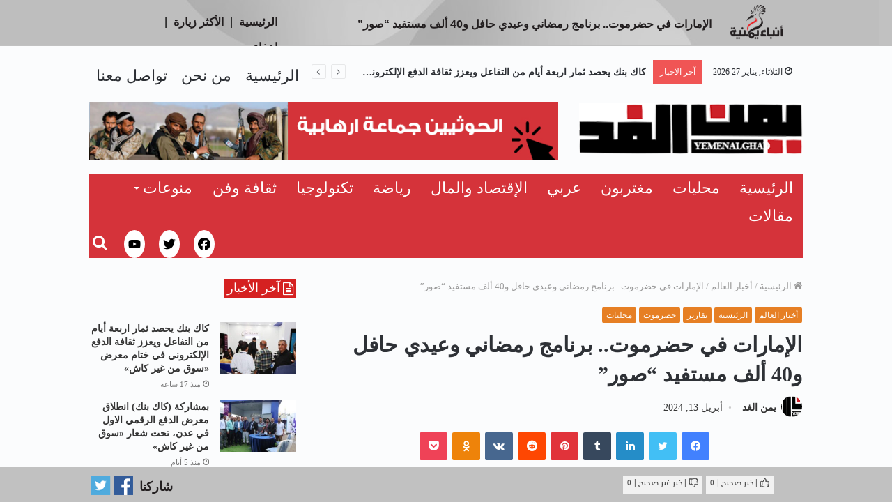

--- FILE ---
content_type: text/html; charset=UTF-8
request_url: https://yemenalghad.net/206919/
body_size: 35731
content:
<!DOCTYPE html>
<html dir="rtl" lang="ar" class="" data-skin="light">
<head>


	<meta name="ahrefs-site-verification" content="c8ee3be4b8015c37a630ebdf8d320003a2c54682736a22b5722916385889d794">
	<!-- Global site tag (gtag.js) - Google Analytics -->
<script async src="https://www.googletagmanager.com/gtag/js?id=UA-117746851-1"></script>
<script>
  window.dataLayer = window.dataLayer || [];
  function gtag(){dataLayer.push(arguments);}
  gtag('js', new Date());

  gtag('config', 'UA-117746851-1');
</script>
	<script async src="https://pagead2.googlesyndication.com/pagead/js/adsbygoogle.js?client=ca-pub-3013117172743436"
     crossorigin="anonymous"></script>
<meta name="google-site-verification" content="KQVNLctAmM5Z90RkILfKK6BX03bjkyM9eVbCwQmOas8" />
	<meta charset="UTF-8" />
	<link rel="profile" href="http://gmpg.org/xfn/11" />
	<link rel="pingback" href="https://yemenalghad.net/xmlrpc.php" />
	<script type="text/javascript">
/* <![CDATA[ */
(()=>{var e={};e.g=function(){if("object"==typeof globalThis)return globalThis;try{return this||new Function("return this")()}catch(e){if("object"==typeof window)return window}}(),function({ampUrl:n,isCustomizePreview:t,isAmpDevMode:r,noampQueryVarName:o,noampQueryVarValue:s,disabledStorageKey:i,mobileUserAgents:a,regexRegex:c}){if("undefined"==typeof sessionStorage)return;const d=new RegExp(c);if(!a.some((e=>{const n=e.match(d);return!(!n||!new RegExp(n[1],n[2]).test(navigator.userAgent))||navigator.userAgent.includes(e)})))return;e.g.addEventListener("DOMContentLoaded",(()=>{const e=document.getElementById("amp-mobile-version-switcher");if(!e)return;e.hidden=!1;const n=e.querySelector("a[href]");n&&n.addEventListener("click",(()=>{sessionStorage.removeItem(i)}))}));const g=r&&["paired-browsing-non-amp","paired-browsing-amp"].includes(window.name);if(sessionStorage.getItem(i)||t||g)return;const u=new URL(location.href),m=new URL(n);m.hash=u.hash,u.searchParams.has(o)&&s===u.searchParams.get(o)?sessionStorage.setItem(i,"1"):m.href!==u.href&&(window.stop(),location.replace(m.href))}({"ampUrl":"https:\/\/yemenalghad.net\/206919\/amp\/","noampQueryVarName":"noamp","noampQueryVarValue":"mobile","disabledStorageKey":"amp_mobile_redirect_disabled","mobileUserAgents":["Mobile","Android","Silk\/","Kindle","BlackBerry","Opera Mini","Opera Mobi"],"regexRegex":"^\\\/((?:.|\\n)+)\\\/([i]*)$","isCustomizePreview":false,"isAmpDevMode":false})})();
/* ]]> */
</script>

<meta http-equiv='x-dns-prefetch-control' content='on'>
<link rel='dns-prefetch' href='//cdnjs.cloudflare.com' />
<link rel='dns-prefetch' href='//ajax.googleapis.com' />
<link rel='dns-prefetch' href='//fonts.googleapis.com' />
<link rel='dns-prefetch' href='//fonts.gstatic.com' />
<link rel='dns-prefetch' href='//s.gravatar.com' />
<link rel='dns-prefetch' href='//www.google-analytics.com' />
<link rel='preload' as='image' href='https://yemenalghad.net/wp-content/uploads/2020/10/download-5-1.png' type='image/png'>
<link rel='preload' as='font' href='https://yemenalghad.net/wp-content/themes/jannah/assets/fonts/tielabs-fonticon/tielabs-fonticon.woff' type='font/woff' crossorigin='anonymous' />
<link rel='preload' as='font' href='https://yemenalghad.net/wp-content/themes/jannah/assets/fonts/fontawesome/fa-solid-900.woff2' type='font/woff2' crossorigin='anonymous' />
<link rel='preload' as='font' href='https://yemenalghad.net/wp-content/themes/jannah/assets/fonts/fontawesome/fa-brands-400.woff2' type='font/woff2' crossorigin='anonymous' />
<link rel='preload' as='font' href='https://yemenalghad.net/wp-content/themes/jannah/assets/fonts/fontawesome/fa-regular-400.woff2' type='font/woff2' crossorigin='anonymous' />
<meta name='robots' content='index, follow, max-image-preview:large, max-snippet:-1, max-video-preview:-1' />
<script type="text/javascript" id="wpp-js" src="https://yemenalghad.net/wp-content/plugins/wordpress-popular-posts/assets/js/wpp.min.js?ver=7.1.0" data-sampling="0" data-sampling-rate="100" data-api-url="https://yemenalghad.net/wp-json/wordpress-popular-posts" data-post-id="206919" data-token="15fdca4947" data-lang="0" data-debug="0"></script>

	<!-- This site is optimized with the Yoast SEO plugin v23.7 - https://yoast.com/wordpress/plugins/seo/ -->
	<title>الإمارات في حضرموت.. برنامج رمضاني وعيدي حافل و40 ألف مستفيد &quot;صور&quot; - يمن الغد</title>
	<meta name="description" content="الإمارات في حضرموت.. برنامج رمضاني وعيدي حافل و40 ألف مستفيد &quot;صور&quot; - يمن الغد" />
	<link rel="canonical" href="https://yemenalghad.net/206919/" />
	<meta property="og:locale" content="ar_AR" />
	<meta property="og:type" content="article" />
	<meta property="og:title" content="الإمارات في حضرموت.. برنامج رمضاني وعيدي حافل و40 ألف مستفيد &quot;صور&quot; - يمن الغد" />
	<meta property="og:description" content="الإمارات في حضرموت.. برنامج رمضاني وعيدي حافل و40 ألف مستفيد &quot;صور&quot; - يمن الغد" />
	<meta property="og:url" content="https://yemenalghad.net/206919/" />
	<meta property="og:site_name" content="يمن الغد" />
	<meta property="article:published_time" content="2024-04-13T16:02:17+00:00" />
	<meta property="article:modified_time" content="2024-04-13T16:05:57+00:00" />
	<meta property="og:image" content="https://yemenalghad.net/wp-content/uploads/الإمارات-في-حضرموت..-برنامج-رمضاني-وعيدي-حافل-و40-ألف-مستفيد.jpeg" />
	<meta property="og:image:width" content="768" />
	<meta property="og:image:height" content="512" />
	<meta property="og:image:type" content="image/jpeg" />
	<meta name="author" content="يمن الغد" />
	<meta name="twitter:card" content="summary_large_image" />
	<meta name="twitter:label1" content="كُتب بواسطة" />
	<meta name="twitter:data1" content="يمن الغد" />
	<script type="application/ld+json" class="yoast-schema-graph">{"@context":"https://schema.org","@graph":[{"@type":"WebPage","@id":"https://yemenalghad.net/206919/","url":"https://yemenalghad.net/206919/","name":"الإمارات في حضرموت.. برنامج رمضاني وعيدي حافل و40 ألف مستفيد \"صور\" - يمن الغد","isPartOf":{"@id":"https://yemenalghad.net/#website"},"primaryImageOfPage":{"@id":"https://yemenalghad.net/206919/#primaryimage"},"image":{"@id":"https://yemenalghad.net/206919/#primaryimage"},"thumbnailUrl":"https://yemenalghad.net/wp-content/uploads/الإمارات-في-حضرموت..-برنامج-رمضاني-وعيدي-حافل-و40-ألف-مستفيد.jpeg","datePublished":"2024-04-13T16:02:17+00:00","dateModified":"2024-04-13T16:05:57+00:00","author":{"@id":"https://yemenalghad.net/#/schema/person/3134227c61034431079c453c60fbd701"},"description":"الإمارات في حضرموت.. برنامج رمضاني وعيدي حافل و40 ألف مستفيد \"صور\" - يمن الغد","breadcrumb":{"@id":"https://yemenalghad.net/206919/#breadcrumb"},"inLanguage":"ar","potentialAction":[{"@type":"ReadAction","target":["https://yemenalghad.net/206919/"]}]},{"@type":"ImageObject","inLanguage":"ar","@id":"https://yemenalghad.net/206919/#primaryimage","url":"https://yemenalghad.net/wp-content/uploads/الإمارات-في-حضرموت..-برنامج-رمضاني-وعيدي-حافل-و40-ألف-مستفيد.jpeg","contentUrl":"https://yemenalghad.net/wp-content/uploads/الإمارات-في-حضرموت..-برنامج-رمضاني-وعيدي-حافل-و40-ألف-مستفيد.jpeg","width":768,"height":512},{"@type":"BreadcrumbList","@id":"https://yemenalghad.net/206919/#breadcrumb","itemListElement":[{"@type":"ListItem","position":1,"name":"الرئيسية","item":"https://yemenalghad.net/"},{"@type":"ListItem","position":2,"name":"الإمارات في حضرموت.. برنامج رمضاني وعيدي حافل و40 ألف مستفيد &#8220;صور&#8221;"}]},{"@type":"WebSite","@id":"https://yemenalghad.net/#website","url":"https://yemenalghad.net/","name":"يمن الغد","description":"","potentialAction":[{"@type":"SearchAction","target":{"@type":"EntryPoint","urlTemplate":"https://yemenalghad.net/?s={search_term_string}"},"query-input":{"@type":"PropertyValueSpecification","valueRequired":true,"valueName":"search_term_string"}}],"inLanguage":"ar"},{"@type":"Person","@id":"https://yemenalghad.net/#/schema/person/3134227c61034431079c453c60fbd701","name":"يمن الغد","image":{"@type":"ImageObject","inLanguage":"ar","@id":"https://yemenalghad.net/#/schema/person/image/","url":"https://yemenalghad.net/wp-content/uploads/download-5-1-150x90.png","contentUrl":"https://yemenalghad.net/wp-content/uploads/download-5-1-150x90.png","caption":"يمن الغد"},"url":"https://yemenalghad.net/author/eiad/"}]}</script>
	<!-- / Yoast SEO plugin. -->


<link rel="alternate" type="application/rss+xml" title="يمن الغد &laquo; الخلاصة" href="https://yemenalghad.net/feed/" />
<link rel="alternate" type="application/rss+xml" title="يمن الغد &laquo; خلاصة التعليقات" href="https://yemenalghad.net/comments/feed/" />
<script type="text/javascript">
/* <![CDATA[ */
window._wpemojiSettings = {"baseUrl":"https:\/\/s.w.org\/images\/core\/emoji\/15.0.3\/72x72\/","ext":".png","svgUrl":"https:\/\/s.w.org\/images\/core\/emoji\/15.0.3\/svg\/","svgExt":".svg","source":{"concatemoji":"https:\/\/yemenalghad.net\/wp-includes\/js\/wp-emoji-release.min.js?ver=6.6.4"}};
/*! This file is auto-generated */
!function(i,n){var o,s,e;function c(e){try{var t={supportTests:e,timestamp:(new Date).valueOf()};sessionStorage.setItem(o,JSON.stringify(t))}catch(e){}}function p(e,t,n){e.clearRect(0,0,e.canvas.width,e.canvas.height),e.fillText(t,0,0);var t=new Uint32Array(e.getImageData(0,0,e.canvas.width,e.canvas.height).data),r=(e.clearRect(0,0,e.canvas.width,e.canvas.height),e.fillText(n,0,0),new Uint32Array(e.getImageData(0,0,e.canvas.width,e.canvas.height).data));return t.every(function(e,t){return e===r[t]})}function u(e,t,n){switch(t){case"flag":return n(e,"\ud83c\udff3\ufe0f\u200d\u26a7\ufe0f","\ud83c\udff3\ufe0f\u200b\u26a7\ufe0f")?!1:!n(e,"\ud83c\uddfa\ud83c\uddf3","\ud83c\uddfa\u200b\ud83c\uddf3")&&!n(e,"\ud83c\udff4\udb40\udc67\udb40\udc62\udb40\udc65\udb40\udc6e\udb40\udc67\udb40\udc7f","\ud83c\udff4\u200b\udb40\udc67\u200b\udb40\udc62\u200b\udb40\udc65\u200b\udb40\udc6e\u200b\udb40\udc67\u200b\udb40\udc7f");case"emoji":return!n(e,"\ud83d\udc26\u200d\u2b1b","\ud83d\udc26\u200b\u2b1b")}return!1}function f(e,t,n){var r="undefined"!=typeof WorkerGlobalScope&&self instanceof WorkerGlobalScope?new OffscreenCanvas(300,150):i.createElement("canvas"),a=r.getContext("2d",{willReadFrequently:!0}),o=(a.textBaseline="top",a.font="600 32px Arial",{});return e.forEach(function(e){o[e]=t(a,e,n)}),o}function t(e){var t=i.createElement("script");t.src=e,t.defer=!0,i.head.appendChild(t)}"undefined"!=typeof Promise&&(o="wpEmojiSettingsSupports",s=["flag","emoji"],n.supports={everything:!0,everythingExceptFlag:!0},e=new Promise(function(e){i.addEventListener("DOMContentLoaded",e,{once:!0})}),new Promise(function(t){var n=function(){try{var e=JSON.parse(sessionStorage.getItem(o));if("object"==typeof e&&"number"==typeof e.timestamp&&(new Date).valueOf()<e.timestamp+604800&&"object"==typeof e.supportTests)return e.supportTests}catch(e){}return null}();if(!n){if("undefined"!=typeof Worker&&"undefined"!=typeof OffscreenCanvas&&"undefined"!=typeof URL&&URL.createObjectURL&&"undefined"!=typeof Blob)try{var e="postMessage("+f.toString()+"("+[JSON.stringify(s),u.toString(),p.toString()].join(",")+"));",r=new Blob([e],{type:"text/javascript"}),a=new Worker(URL.createObjectURL(r),{name:"wpTestEmojiSupports"});return void(a.onmessage=function(e){c(n=e.data),a.terminate(),t(n)})}catch(e){}c(n=f(s,u,p))}t(n)}).then(function(e){for(var t in e)n.supports[t]=e[t],n.supports.everything=n.supports.everything&&n.supports[t],"flag"!==t&&(n.supports.everythingExceptFlag=n.supports.everythingExceptFlag&&n.supports[t]);n.supports.everythingExceptFlag=n.supports.everythingExceptFlag&&!n.supports.flag,n.DOMReady=!1,n.readyCallback=function(){n.DOMReady=!0}}).then(function(){return e}).then(function(){var e;n.supports.everything||(n.readyCallback(),(e=n.source||{}).concatemoji?t(e.concatemoji):e.wpemoji&&e.twemoji&&(t(e.twemoji),t(e.wpemoji)))}))}((window,document),window._wpemojiSettings);
/* ]]> */
</script>
<link rel='stylesheet' id='pt-cv-public-style-css' href='https://yemenalghad.net/wp-content/plugins/content-views-query-and-display-post-page/public/assets/css/cv.css?ver=4.0.1' type='text/css' media='all' />
<style id='wp-emoji-styles-inline-css' type='text/css'>

	img.wp-smiley, img.emoji {
		display: inline !important;
		border: none !important;
		box-shadow: none !important;
		height: 1em !important;
		width: 1em !important;
		margin: 0 0.07em !important;
		vertical-align: -0.1em !important;
		background: none !important;
		padding: 0 !important;
	}
</style>
<link rel='stylesheet' id='wp-block-library-rtl-css' href='https://yemenalghad.net/wp-includes/css/dist/block-library/style-rtl.min.css?ver=6.6.4' type='text/css' media='all' />
<style id='wp-block-library-theme-inline-css' type='text/css'>
.wp-block-audio :where(figcaption){color:#555;font-size:13px;text-align:center}.is-dark-theme .wp-block-audio :where(figcaption){color:#ffffffa6}.wp-block-audio{margin:0 0 1em}.wp-block-code{border:1px solid #ccc;border-radius:4px;font-family:Menlo,Consolas,monaco,monospace;padding:.8em 1em}.wp-block-embed :where(figcaption){color:#555;font-size:13px;text-align:center}.is-dark-theme .wp-block-embed :where(figcaption){color:#ffffffa6}.wp-block-embed{margin:0 0 1em}.blocks-gallery-caption{color:#555;font-size:13px;text-align:center}.is-dark-theme .blocks-gallery-caption{color:#ffffffa6}:root :where(.wp-block-image figcaption){color:#555;font-size:13px;text-align:center}.is-dark-theme :root :where(.wp-block-image figcaption){color:#ffffffa6}.wp-block-image{margin:0 0 1em}.wp-block-pullquote{border-bottom:4px solid;border-top:4px solid;color:currentColor;margin-bottom:1.75em}.wp-block-pullquote cite,.wp-block-pullquote footer,.wp-block-pullquote__citation{color:currentColor;font-size:.8125em;font-style:normal;text-transform:uppercase}.wp-block-quote{border-left:.25em solid;margin:0 0 1.75em;padding-left:1em}.wp-block-quote cite,.wp-block-quote footer{color:currentColor;font-size:.8125em;font-style:normal;position:relative}.wp-block-quote.has-text-align-right{border-left:none;border-right:.25em solid;padding-left:0;padding-right:1em}.wp-block-quote.has-text-align-center{border:none;padding-left:0}.wp-block-quote.is-large,.wp-block-quote.is-style-large,.wp-block-quote.is-style-plain{border:none}.wp-block-search .wp-block-search__label{font-weight:700}.wp-block-search__button{border:1px solid #ccc;padding:.375em .625em}:where(.wp-block-group.has-background){padding:1.25em 2.375em}.wp-block-separator.has-css-opacity{opacity:.4}.wp-block-separator{border:none;border-bottom:2px solid;margin-left:auto;margin-right:auto}.wp-block-separator.has-alpha-channel-opacity{opacity:1}.wp-block-separator:not(.is-style-wide):not(.is-style-dots){width:100px}.wp-block-separator.has-background:not(.is-style-dots){border-bottom:none;height:1px}.wp-block-separator.has-background:not(.is-style-wide):not(.is-style-dots){height:2px}.wp-block-table{margin:0 0 1em}.wp-block-table td,.wp-block-table th{word-break:normal}.wp-block-table :where(figcaption){color:#555;font-size:13px;text-align:center}.is-dark-theme .wp-block-table :where(figcaption){color:#ffffffa6}.wp-block-video :where(figcaption){color:#555;font-size:13px;text-align:center}.is-dark-theme .wp-block-video :where(figcaption){color:#ffffffa6}.wp-block-video{margin:0 0 1em}:root :where(.wp-block-template-part.has-background){margin-bottom:0;margin-top:0;padding:1.25em 2.375em}
</style>
<style id='classic-theme-styles-inline-css' type='text/css'>
/*! This file is auto-generated */
.wp-block-button__link{color:#fff;background-color:#32373c;border-radius:9999px;box-shadow:none;text-decoration:none;padding:calc(.667em + 2px) calc(1.333em + 2px);font-size:1.125em}.wp-block-file__button{background:#32373c;color:#fff;text-decoration:none}
</style>
<style id='global-styles-inline-css' type='text/css'>
:root{--wp--preset--aspect-ratio--square: 1;--wp--preset--aspect-ratio--4-3: 4/3;--wp--preset--aspect-ratio--3-4: 3/4;--wp--preset--aspect-ratio--3-2: 3/2;--wp--preset--aspect-ratio--2-3: 2/3;--wp--preset--aspect-ratio--16-9: 16/9;--wp--preset--aspect-ratio--9-16: 9/16;--wp--preset--color--black: #000000;--wp--preset--color--cyan-bluish-gray: #abb8c3;--wp--preset--color--white: #ffffff;--wp--preset--color--pale-pink: #f78da7;--wp--preset--color--vivid-red: #cf2e2e;--wp--preset--color--luminous-vivid-orange: #ff6900;--wp--preset--color--luminous-vivid-amber: #fcb900;--wp--preset--color--light-green-cyan: #7bdcb5;--wp--preset--color--vivid-green-cyan: #00d084;--wp--preset--color--pale-cyan-blue: #8ed1fc;--wp--preset--color--vivid-cyan-blue: #0693e3;--wp--preset--color--vivid-purple: #9b51e0;--wp--preset--gradient--vivid-cyan-blue-to-vivid-purple: linear-gradient(135deg,rgba(6,147,227,1) 0%,rgb(155,81,224) 100%);--wp--preset--gradient--light-green-cyan-to-vivid-green-cyan: linear-gradient(135deg,rgb(122,220,180) 0%,rgb(0,208,130) 100%);--wp--preset--gradient--luminous-vivid-amber-to-luminous-vivid-orange: linear-gradient(135deg,rgba(252,185,0,1) 0%,rgba(255,105,0,1) 100%);--wp--preset--gradient--luminous-vivid-orange-to-vivid-red: linear-gradient(135deg,rgba(255,105,0,1) 0%,rgb(207,46,46) 100%);--wp--preset--gradient--very-light-gray-to-cyan-bluish-gray: linear-gradient(135deg,rgb(238,238,238) 0%,rgb(169,184,195) 100%);--wp--preset--gradient--cool-to-warm-spectrum: linear-gradient(135deg,rgb(74,234,220) 0%,rgb(151,120,209) 20%,rgb(207,42,186) 40%,rgb(238,44,130) 60%,rgb(251,105,98) 80%,rgb(254,248,76) 100%);--wp--preset--gradient--blush-light-purple: linear-gradient(135deg,rgb(255,206,236) 0%,rgb(152,150,240) 100%);--wp--preset--gradient--blush-bordeaux: linear-gradient(135deg,rgb(254,205,165) 0%,rgb(254,45,45) 50%,rgb(107,0,62) 100%);--wp--preset--gradient--luminous-dusk: linear-gradient(135deg,rgb(255,203,112) 0%,rgb(199,81,192) 50%,rgb(65,88,208) 100%);--wp--preset--gradient--pale-ocean: linear-gradient(135deg,rgb(255,245,203) 0%,rgb(182,227,212) 50%,rgb(51,167,181) 100%);--wp--preset--gradient--electric-grass: linear-gradient(135deg,rgb(202,248,128) 0%,rgb(113,206,126) 100%);--wp--preset--gradient--midnight: linear-gradient(135deg,rgb(2,3,129) 0%,rgb(40,116,252) 100%);--wp--preset--font-size--small: 13px;--wp--preset--font-size--medium: 20px;--wp--preset--font-size--large: 36px;--wp--preset--font-size--x-large: 42px;--wp--preset--spacing--20: 0.44rem;--wp--preset--spacing--30: 0.67rem;--wp--preset--spacing--40: 1rem;--wp--preset--spacing--50: 1.5rem;--wp--preset--spacing--60: 2.25rem;--wp--preset--spacing--70: 3.38rem;--wp--preset--spacing--80: 5.06rem;--wp--preset--shadow--natural: 6px 6px 9px rgba(0, 0, 0, 0.2);--wp--preset--shadow--deep: 12px 12px 50px rgba(0, 0, 0, 0.4);--wp--preset--shadow--sharp: 6px 6px 0px rgba(0, 0, 0, 0.2);--wp--preset--shadow--outlined: 6px 6px 0px -3px rgba(255, 255, 255, 1), 6px 6px rgba(0, 0, 0, 1);--wp--preset--shadow--crisp: 6px 6px 0px rgba(0, 0, 0, 1);}:where(.is-layout-flex){gap: 0.5em;}:where(.is-layout-grid){gap: 0.5em;}body .is-layout-flex{display: flex;}.is-layout-flex{flex-wrap: wrap;align-items: center;}.is-layout-flex > :is(*, div){margin: 0;}body .is-layout-grid{display: grid;}.is-layout-grid > :is(*, div){margin: 0;}:where(.wp-block-columns.is-layout-flex){gap: 2em;}:where(.wp-block-columns.is-layout-grid){gap: 2em;}:where(.wp-block-post-template.is-layout-flex){gap: 1.25em;}:where(.wp-block-post-template.is-layout-grid){gap: 1.25em;}.has-black-color{color: var(--wp--preset--color--black) !important;}.has-cyan-bluish-gray-color{color: var(--wp--preset--color--cyan-bluish-gray) !important;}.has-white-color{color: var(--wp--preset--color--white) !important;}.has-pale-pink-color{color: var(--wp--preset--color--pale-pink) !important;}.has-vivid-red-color{color: var(--wp--preset--color--vivid-red) !important;}.has-luminous-vivid-orange-color{color: var(--wp--preset--color--luminous-vivid-orange) !important;}.has-luminous-vivid-amber-color{color: var(--wp--preset--color--luminous-vivid-amber) !important;}.has-light-green-cyan-color{color: var(--wp--preset--color--light-green-cyan) !important;}.has-vivid-green-cyan-color{color: var(--wp--preset--color--vivid-green-cyan) !important;}.has-pale-cyan-blue-color{color: var(--wp--preset--color--pale-cyan-blue) !important;}.has-vivid-cyan-blue-color{color: var(--wp--preset--color--vivid-cyan-blue) !important;}.has-vivid-purple-color{color: var(--wp--preset--color--vivid-purple) !important;}.has-black-background-color{background-color: var(--wp--preset--color--black) !important;}.has-cyan-bluish-gray-background-color{background-color: var(--wp--preset--color--cyan-bluish-gray) !important;}.has-white-background-color{background-color: var(--wp--preset--color--white) !important;}.has-pale-pink-background-color{background-color: var(--wp--preset--color--pale-pink) !important;}.has-vivid-red-background-color{background-color: var(--wp--preset--color--vivid-red) !important;}.has-luminous-vivid-orange-background-color{background-color: var(--wp--preset--color--luminous-vivid-orange) !important;}.has-luminous-vivid-amber-background-color{background-color: var(--wp--preset--color--luminous-vivid-amber) !important;}.has-light-green-cyan-background-color{background-color: var(--wp--preset--color--light-green-cyan) !important;}.has-vivid-green-cyan-background-color{background-color: var(--wp--preset--color--vivid-green-cyan) !important;}.has-pale-cyan-blue-background-color{background-color: var(--wp--preset--color--pale-cyan-blue) !important;}.has-vivid-cyan-blue-background-color{background-color: var(--wp--preset--color--vivid-cyan-blue) !important;}.has-vivid-purple-background-color{background-color: var(--wp--preset--color--vivid-purple) !important;}.has-black-border-color{border-color: var(--wp--preset--color--black) !important;}.has-cyan-bluish-gray-border-color{border-color: var(--wp--preset--color--cyan-bluish-gray) !important;}.has-white-border-color{border-color: var(--wp--preset--color--white) !important;}.has-pale-pink-border-color{border-color: var(--wp--preset--color--pale-pink) !important;}.has-vivid-red-border-color{border-color: var(--wp--preset--color--vivid-red) !important;}.has-luminous-vivid-orange-border-color{border-color: var(--wp--preset--color--luminous-vivid-orange) !important;}.has-luminous-vivid-amber-border-color{border-color: var(--wp--preset--color--luminous-vivid-amber) !important;}.has-light-green-cyan-border-color{border-color: var(--wp--preset--color--light-green-cyan) !important;}.has-vivid-green-cyan-border-color{border-color: var(--wp--preset--color--vivid-green-cyan) !important;}.has-pale-cyan-blue-border-color{border-color: var(--wp--preset--color--pale-cyan-blue) !important;}.has-vivid-cyan-blue-border-color{border-color: var(--wp--preset--color--vivid-cyan-blue) !important;}.has-vivid-purple-border-color{border-color: var(--wp--preset--color--vivid-purple) !important;}.has-vivid-cyan-blue-to-vivid-purple-gradient-background{background: var(--wp--preset--gradient--vivid-cyan-blue-to-vivid-purple) !important;}.has-light-green-cyan-to-vivid-green-cyan-gradient-background{background: var(--wp--preset--gradient--light-green-cyan-to-vivid-green-cyan) !important;}.has-luminous-vivid-amber-to-luminous-vivid-orange-gradient-background{background: var(--wp--preset--gradient--luminous-vivid-amber-to-luminous-vivid-orange) !important;}.has-luminous-vivid-orange-to-vivid-red-gradient-background{background: var(--wp--preset--gradient--luminous-vivid-orange-to-vivid-red) !important;}.has-very-light-gray-to-cyan-bluish-gray-gradient-background{background: var(--wp--preset--gradient--very-light-gray-to-cyan-bluish-gray) !important;}.has-cool-to-warm-spectrum-gradient-background{background: var(--wp--preset--gradient--cool-to-warm-spectrum) !important;}.has-blush-light-purple-gradient-background{background: var(--wp--preset--gradient--blush-light-purple) !important;}.has-blush-bordeaux-gradient-background{background: var(--wp--preset--gradient--blush-bordeaux) !important;}.has-luminous-dusk-gradient-background{background: var(--wp--preset--gradient--luminous-dusk) !important;}.has-pale-ocean-gradient-background{background: var(--wp--preset--gradient--pale-ocean) !important;}.has-electric-grass-gradient-background{background: var(--wp--preset--gradient--electric-grass) !important;}.has-midnight-gradient-background{background: var(--wp--preset--gradient--midnight) !important;}.has-small-font-size{font-size: var(--wp--preset--font-size--small) !important;}.has-medium-font-size{font-size: var(--wp--preset--font-size--medium) !important;}.has-large-font-size{font-size: var(--wp--preset--font-size--large) !important;}.has-x-large-font-size{font-size: var(--wp--preset--font-size--x-large) !important;}
:where(.wp-block-post-template.is-layout-flex){gap: 1.25em;}:where(.wp-block-post-template.is-layout-grid){gap: 1.25em;}
:where(.wp-block-columns.is-layout-flex){gap: 2em;}:where(.wp-block-columns.is-layout-grid){gap: 2em;}
:root :where(.wp-block-pullquote){font-size: 1.5em;line-height: 1.6;}
</style>
<link rel='stylesheet' id='taqyeem-buttons-style-css' href='https://yemenalghad.net/wp-content/plugins/taqyeem-buttons/assets/style.css?ver=6.6.4' type='text/css' media='all' />
<link rel='stylesheet' id='ppress-frontend-css' href='https://yemenalghad.net/wp-content/plugins/wp-user-avatar/assets/css/frontend.min.css?ver=4.15.17' type='text/css' media='all' />
<link rel='stylesheet' id='ppress-flatpickr-css' href='https://yemenalghad.net/wp-content/plugins/wp-user-avatar/assets/flatpickr/flatpickr.min.css?ver=4.15.17' type='text/css' media='all' />
<link rel='stylesheet' id='ppress-select2-css' href='https://yemenalghad.net/wp-content/plugins/wp-user-avatar/assets/select2/select2.min.css?ver=6.6.4' type='text/css' media='all' />
<link rel='stylesheet' id='wordpress-popular-posts-css-css' href='https://yemenalghad.net/wp-content/plugins/wordpress-popular-posts/assets/css/wpp.css?ver=7.1.0' type='text/css' media='all' />
<link rel='stylesheet' id='upw_theme_standard-css' href='https://yemenalghad.net/wp-content/plugins/ultimate-posts-widget/css/upw-theme-standard.min.css?ver=6.6.4' type='text/css' media='all' />
<link rel='stylesheet' id='breakingnews-style-css-css' href='https://yemenalghad.net/wp-content/plugins/breakingnews/includes/../public/css/breakingnews-style.min.css?ver=2020114' type='text/css' media='all' />
<link rel='stylesheet' id='tie-css-base-css' href='https://yemenalghad.net/wp-content/themes/jannah/assets/css/base.min.css?ver=5.0.7' type='text/css' media='all' />
<link rel='stylesheet' id='tie-css-styles-css' href='https://yemenalghad.net/wp-content/themes/jannah/assets/css/style.min.css?ver=5.0.7' type='text/css' media='all' />
<link rel='stylesheet' id='tie-css-widgets-css' href='https://yemenalghad.net/wp-content/themes/jannah/assets/css/widgets.min.css?ver=5.0.7' type='text/css' media='all' />
<link rel='stylesheet' id='tie-css-helpers-css' href='https://yemenalghad.net/wp-content/themes/jannah/assets/css/helpers.min.css?ver=5.0.7' type='text/css' media='all' />
<link rel='stylesheet' id='tie-fontawesome5-css' href='https://yemenalghad.net/wp-content/themes/jannah/assets/css/fontawesome.css?ver=5.0.7' type='text/css' media='all' />
<link rel='stylesheet' id='tie-css-ilightbox-css' href='https://yemenalghad.net/wp-content/themes/jannah/assets/ilightbox/dark-skin/skin.css?ver=5.0.7' type='text/css' media='all' />
<link rel='stylesheet' id='tie-css-shortcodes-css' href='https://yemenalghad.net/wp-content/themes/jannah/assets/css/plugins/shortcodes.min.css?ver=5.0.7' type='text/css' media='all' />
<link rel='stylesheet' id='tie-css-single-css' href='https://yemenalghad.net/wp-content/themes/jannah/assets/css/single.min.css?ver=5.0.7' type='text/css' media='all' />
<link rel='stylesheet' id='tie-css-print-css' href='https://yemenalghad.net/wp-content/themes/jannah/assets/css/print.css?ver=5.0.7' type='text/css' media='print' />
<link rel='stylesheet' id='taqyeem-styles-css' href='https://yemenalghad.net/wp-content/themes/jannah/assets/css/plugins/taqyeem.min.css?ver=5.0.7' type='text/css' media='all' />
<link rel='stylesheet' id='tie-theme-child-css-css' href='https://yemenalghad.net/wp-content/themes/jannah-child/style.css?ver=6.6.4' type='text/css' media='all' />
<link rel='stylesheet' id='tie-theme-rtl-css-css' href='https://yemenalghad.net/wp-content/themes/jannah/rtl.css?ver=6.6.4' type='text/css' media='all' />
<style id='tie-theme-rtl-css-inline-css' type='text/css'>
#main-nav .main-menu > ul > li > a{font-family: 'Greta_Arabic';}#tie-body{background-color: #fbfcfd;}.brand-title,a:hover,.tie-popup-search-submit,#logo.text-logo a,.theme-header nav .components #search-submit:hover,.theme-header .header-nav .components > li:hover > a,.theme-header .header-nav .components li a:hover,.main-menu ul.cats-vertical li a.is-active,.main-menu ul.cats-vertical li a:hover,.main-nav li.mega-menu .post-meta a:hover,.main-nav li.mega-menu .post-box-title a:hover,.search-in-main-nav.autocomplete-suggestions a:hover,#main-nav .menu ul li:hover > a,#main-nav .menu ul li.current-menu-item:not(.mega-link-column) > a,.top-nav .menu li:hover > a,.top-nav .menu > .tie-current-menu > a,.search-in-top-nav.autocomplete-suggestions .post-title a:hover,div.mag-box .mag-box-options .mag-box-filter-links a.active,.mag-box-filter-links .flexMenu-viewMore:hover > a,.stars-rating-active,body .tabs.tabs .active > a,.video-play-icon,.spinner-circle:after,#go-to-content:hover,.comment-list .comment-author .fn,.commentlist .comment-author .fn,blockquote::before,blockquote cite,blockquote.quote-simple p,.multiple-post-pages a:hover,#story-index li .is-current,.latest-tweets-widget .twitter-icon-wrap span,.wide-slider-nav-wrapper .slide,.wide-next-prev-slider-wrapper .tie-slider-nav li:hover span,.review-final-score h3,#mobile-menu-icon:hover .menu-text,.entry a,.entry .post-bottom-meta a:hover,.comment-list .comment-content a,q a,blockquote a,.widget.tie-weather-widget .icon-basecloud-bg:after,.site-footer a:hover,.site-footer .stars-rating-active,.site-footer .twitter-icon-wrap span,.site-info a:hover{color: #e67e22;}#instagram-link a:hover{color: #e67e22 !important;border-color: #e67e22 !important;}#theme-header #main-nav .spinner-circle:after{color: #e67e22;}[type='submit'],.button,.generic-button a,.generic-button button,.theme-header .header-nav .comp-sub-menu a.button.guest-btn:hover,.theme-header .header-nav .comp-sub-menu a.checkout-button,nav.main-nav .menu > li.tie-current-menu > a,nav.main-nav .menu > li:hover > a,.main-menu .mega-links-head:after,.main-nav .mega-menu.mega-cat .cats-horizontal li a.is-active,#mobile-menu-icon:hover .nav-icon,#mobile-menu-icon:hover .nav-icon:before,#mobile-menu-icon:hover .nav-icon:after,.search-in-main-nav.autocomplete-suggestions a.button,.search-in-top-nav.autocomplete-suggestions a.button,.spinner > div,.post-cat,.pages-numbers li.current span,.multiple-post-pages > span,#tie-wrapper .mejs-container .mejs-controls,.mag-box-filter-links a:hover,.slider-arrow-nav a:not(.pagination-disabled):hover,.comment-list .reply a:hover,.commentlist .reply a:hover,#reading-position-indicator,#story-index-icon,.videos-block .playlist-title,.review-percentage .review-item span span,.tie-slick-dots li.slick-active button,.tie-slick-dots li button:hover,.digital-rating-static,.timeline-widget li a:hover .date:before,#wp-calendar #today,.posts-list-counter li:before,.cat-counter a + span,.tie-slider-nav li span:hover,.fullwidth-area .widget_tag_cloud .tagcloud a:hover,.magazine2:not(.block-head-4) .dark-widgetized-area ul.tabs a:hover,.magazine2:not(.block-head-4) .dark-widgetized-area ul.tabs .active a,.magazine1 .dark-widgetized-area ul.tabs a:hover,.magazine1 .dark-widgetized-area ul.tabs .active a,.block-head-4.magazine2 .dark-widgetized-area .tabs.tabs .active a,.block-head-4.magazine2 .dark-widgetized-area .tabs > .active a:before,.block-head-4.magazine2 .dark-widgetized-area .tabs > .active a:after,.demo_store,.demo #logo:after,.demo #sticky-logo:after,.widget.tie-weather-widget,span.video-close-btn:hover,#go-to-top,.latest-tweets-widget .slider-links .button:not(:hover){background-color: #e67e22;color: #FFFFFF;}.tie-weather-widget .widget-title .the-subtitle,.block-head-4.magazine2 #footer .tabs .active a:hover{color: #FFFFFF;}pre,code,.pages-numbers li.current span,.theme-header .header-nav .comp-sub-menu a.button.guest-btn:hover,.multiple-post-pages > span,.post-content-slideshow .tie-slider-nav li span:hover,#tie-body .tie-slider-nav li > span:hover,.slider-arrow-nav a:not(.pagination-disabled):hover,.main-nav .mega-menu.mega-cat .cats-horizontal li a.is-active,.main-nav .mega-menu.mega-cat .cats-horizontal li a:hover,.main-menu .menu > li > .menu-sub-content{border-color: #e67e22;}.main-menu .menu > li.tie-current-menu{border-bottom-color: #e67e22;}.top-nav .menu li.tie-current-menu > a:before,.top-nav .menu li.menu-item-has-children:hover > a:before{border-top-color: #e67e22;}.main-nav .main-menu .menu > li.tie-current-menu > a:before,.main-nav .main-menu .menu > li:hover > a:before{border-top-color: #FFFFFF;}header.main-nav-light .main-nav .menu-item-has-children li:hover > a:before,header.main-nav-light .main-nav .mega-menu li:hover > a:before{border-left-color: #e67e22;}.rtl header.main-nav-light .main-nav .menu-item-has-children li:hover > a:before,.rtl header.main-nav-light .main-nav .mega-menu li:hover > a:before{border-right-color: #e67e22;border-left-color: transparent;}.top-nav ul.menu li .menu-item-has-children:hover > a:before{border-top-color: transparent;border-left-color: #e67e22;}.rtl .top-nav ul.menu li .menu-item-has-children:hover > a:before{border-left-color: transparent;border-right-color: #e67e22;}::-moz-selection{background-color: #e67e22;color: #FFFFFF;}::selection{background-color: #e67e22;color: #FFFFFF;}circle.circle_bar{stroke: #e67e22;}#reading-position-indicator{box-shadow: 0 0 10px rgba( 230,126,34,0.7);}#logo.text-logo a:hover,.entry a:hover,.comment-list .comment-content a:hover,.block-head-4.magazine2 .site-footer .tabs li a:hover,q a:hover,blockquote a:hover{color: #b44c00;}.button:hover,input[type='submit']:hover,.generic-button a:hover,.generic-button button:hover,a.post-cat:hover,.site-footer .button:hover,.site-footer [type='submit']:hover,.search-in-main-nav.autocomplete-suggestions a.button:hover,.search-in-top-nav.autocomplete-suggestions a.button:hover,.theme-header .header-nav .comp-sub-menu a.checkout-button:hover{background-color: #b44c00;color: #FFFFFF;}.theme-header .header-nav .comp-sub-menu a.checkout-button:not(:hover),.entry a.button{color: #FFFFFF;}#story-index.is-compact .story-index-content{background-color: #e67e22;}#story-index.is-compact .story-index-content a,#story-index.is-compact .story-index-content .is-current{color: #FFFFFF;}#tie-body .mag-box-title h3 a,#tie-body .block-more-button{color: #e67e22;}#tie-body .mag-box-title h3 a:hover,#tie-body .block-more-button:hover{color: #b44c00;}#tie-body .mag-box-title{color: #e67e22;}#tie-body .mag-box-title:after,#tie-body #footer .widget-title:after{background-color: #e67e22;}.brand-title,a:hover,.tie-popup-search-submit,#logo.text-logo a,.theme-header nav .components #search-submit:hover,.theme-header .header-nav .components > li:hover > a,.theme-header .header-nav .components li a:hover,.main-menu ul.cats-vertical li a.is-active,.main-menu ul.cats-vertical li a:hover,.main-nav li.mega-menu .post-meta a:hover,.main-nav li.mega-menu .post-box-title a:hover,.search-in-main-nav.autocomplete-suggestions a:hover,#main-nav .menu ul li:hover > a,#main-nav .menu ul li.current-menu-item:not(.mega-link-column) > a,.top-nav .menu li:hover > a,.top-nav .menu > .tie-current-menu > a,.search-in-top-nav.autocomplete-suggestions .post-title a:hover,div.mag-box .mag-box-options .mag-box-filter-links a.active,.mag-box-filter-links .flexMenu-viewMore:hover > a,.stars-rating-active,body .tabs.tabs .active > a,.video-play-icon,.spinner-circle:after,#go-to-content:hover,.comment-list .comment-author .fn,.commentlist .comment-author .fn,blockquote::before,blockquote cite,blockquote.quote-simple p,.multiple-post-pages a:hover,#story-index li .is-current,.latest-tweets-widget .twitter-icon-wrap span,.wide-slider-nav-wrapper .slide,.wide-next-prev-slider-wrapper .tie-slider-nav li:hover span,.review-final-score h3,#mobile-menu-icon:hover .menu-text,.entry a,.entry .post-bottom-meta a:hover,.comment-list .comment-content a,q a,blockquote a,.widget.tie-weather-widget .icon-basecloud-bg:after,.site-footer a:hover,.site-footer .stars-rating-active,.site-footer .twitter-icon-wrap span,.site-info a:hover{color: #e67e22;}#instagram-link a:hover{color: #e67e22 !important;border-color: #e67e22 !important;}#theme-header #main-nav .spinner-circle:after{color: #e67e22;}[type='submit'],.button,.generic-button a,.generic-button button,.theme-header .header-nav .comp-sub-menu a.button.guest-btn:hover,.theme-header .header-nav .comp-sub-menu a.checkout-button,nav.main-nav .menu > li.tie-current-menu > a,nav.main-nav .menu > li:hover > a,.main-menu .mega-links-head:after,.main-nav .mega-menu.mega-cat .cats-horizontal li a.is-active,#mobile-menu-icon:hover .nav-icon,#mobile-menu-icon:hover .nav-icon:before,#mobile-menu-icon:hover .nav-icon:after,.search-in-main-nav.autocomplete-suggestions a.button,.search-in-top-nav.autocomplete-suggestions a.button,.spinner > div,.post-cat,.pages-numbers li.current span,.multiple-post-pages > span,#tie-wrapper .mejs-container .mejs-controls,.mag-box-filter-links a:hover,.slider-arrow-nav a:not(.pagination-disabled):hover,.comment-list .reply a:hover,.commentlist .reply a:hover,#reading-position-indicator,#story-index-icon,.videos-block .playlist-title,.review-percentage .review-item span span,.tie-slick-dots li.slick-active button,.tie-slick-dots li button:hover,.digital-rating-static,.timeline-widget li a:hover .date:before,#wp-calendar #today,.posts-list-counter li:before,.cat-counter a + span,.tie-slider-nav li span:hover,.fullwidth-area .widget_tag_cloud .tagcloud a:hover,.magazine2:not(.block-head-4) .dark-widgetized-area ul.tabs a:hover,.magazine2:not(.block-head-4) .dark-widgetized-area ul.tabs .active a,.magazine1 .dark-widgetized-area ul.tabs a:hover,.magazine1 .dark-widgetized-area ul.tabs .active a,.block-head-4.magazine2 .dark-widgetized-area .tabs.tabs .active a,.block-head-4.magazine2 .dark-widgetized-area .tabs > .active a:before,.block-head-4.magazine2 .dark-widgetized-area .tabs > .active a:after,.demo_store,.demo #logo:after,.demo #sticky-logo:after,.widget.tie-weather-widget,span.video-close-btn:hover,#go-to-top,.latest-tweets-widget .slider-links .button:not(:hover){background-color: #e67e22;color: #FFFFFF;}.tie-weather-widget .widget-title .the-subtitle,.block-head-4.magazine2 #footer .tabs .active a:hover{color: #FFFFFF;}pre,code,.pages-numbers li.current span,.theme-header .header-nav .comp-sub-menu a.button.guest-btn:hover,.multiple-post-pages > span,.post-content-slideshow .tie-slider-nav li span:hover,#tie-body .tie-slider-nav li > span:hover,.slider-arrow-nav a:not(.pagination-disabled):hover,.main-nav .mega-menu.mega-cat .cats-horizontal li a.is-active,.main-nav .mega-menu.mega-cat .cats-horizontal li a:hover,.main-menu .menu > li > .menu-sub-content{border-color: #e67e22;}.main-menu .menu > li.tie-current-menu{border-bottom-color: #e67e22;}.top-nav .menu li.tie-current-menu > a:before,.top-nav .menu li.menu-item-has-children:hover > a:before{border-top-color: #e67e22;}.main-nav .main-menu .menu > li.tie-current-menu > a:before,.main-nav .main-menu .menu > li:hover > a:before{border-top-color: #FFFFFF;}header.main-nav-light .main-nav .menu-item-has-children li:hover > a:before,header.main-nav-light .main-nav .mega-menu li:hover > a:before{border-left-color: #e67e22;}.rtl header.main-nav-light .main-nav .menu-item-has-children li:hover > a:before,.rtl header.main-nav-light .main-nav .mega-menu li:hover > a:before{border-right-color: #e67e22;border-left-color: transparent;}.top-nav ul.menu li .menu-item-has-children:hover > a:before{border-top-color: transparent;border-left-color: #e67e22;}.rtl .top-nav ul.menu li .menu-item-has-children:hover > a:before{border-left-color: transparent;border-right-color: #e67e22;}::-moz-selection{background-color: #e67e22;color: #FFFFFF;}::selection{background-color: #e67e22;color: #FFFFFF;}circle.circle_bar{stroke: #e67e22;}#reading-position-indicator{box-shadow: 0 0 10px rgba( 230,126,34,0.7);}#logo.text-logo a:hover,.entry a:hover,.comment-list .comment-content a:hover,.block-head-4.magazine2 .site-footer .tabs li a:hover,q a:hover,blockquote a:hover{color: #b44c00;}.button:hover,input[type='submit']:hover,.generic-button a:hover,.generic-button button:hover,a.post-cat:hover,.site-footer .button:hover,.site-footer [type='submit']:hover,.search-in-main-nav.autocomplete-suggestions a.button:hover,.search-in-top-nav.autocomplete-suggestions a.button:hover,.theme-header .header-nav .comp-sub-menu a.checkout-button:hover{background-color: #b44c00;color: #FFFFFF;}.theme-header .header-nav .comp-sub-menu a.checkout-button:not(:hover),.entry a.button{color: #FFFFFF;}#story-index.is-compact .story-index-content{background-color: #e67e22;}#story-index.is-compact .story-index-content a,#story-index.is-compact .story-index-content .is-current{color: #FFFFFF;}#tie-body .mag-box-title h3 a,#tie-body .block-more-button{color: #e67e22;}#tie-body .mag-box-title h3 a:hover,#tie-body .block-more-button:hover{color: #b44c00;}#tie-body .mag-box-title{color: #e67e22;}#tie-body .mag-box-title:after,#tie-body #footer .widget-title:after{background-color: #e67e22;}#top-nav,#top-nav .sub-menu,#top-nav .comp-sub-menu,#top-nav .ticker-content,#top-nav .ticker-swipe,.top-nav-boxed #top-nav .topbar-wrapper,.search-in-top-nav.autocomplete-suggestions,#top-nav .guest-btn:not(:hover){background-color : #fbfcfd;}#top-nav *,.search-in-top-nav.autocomplete-suggestions{border-color: rgba( 0,0,0,0.08);}#top-nav .icon-basecloud-bg:after{color: #fbfcfd;}#main-nav .main-menu-wrapper,#main-nav .menu-sub-content,#main-nav .comp-sub-menu,#main-nav .guest-btn:not(:hover),#main-nav ul.cats-vertical li a.is-active,#main-nav ul.cats-vertical li a:hover.search-in-main-nav.autocomplete-suggestions{background-color: #d5333a;}#main-nav{border-width: 0;}#theme-header #main-nav:not(.fixed-nav){bottom: 0;}#main-nav .icon-basecloud-bg:after{color: #d5333a;}#main-nav *,.search-in-main-nav.autocomplete-suggestions{border-color: rgba(255,255,255,0.07);}.main-nav-boxed #main-nav .main-menu-wrapper{border-width: 0;}#main-nav .menu li.menu-item-has-children > a:before,#main-nav .main-menu .mega-menu > a:before{border-top-color: #ffffff;}#main-nav .menu li .menu-item-has-children > a:before,#main-nav .mega-menu .menu-item-has-children > a:before{border-top-color: transparent;border-left-color: #ffffff;}.rtl #main-nav .menu li .menu-item-has-children > a:before,.rtl #main-nav .mega-menu .menu-item-has-children > a:before{border-left-color: transparent;border-right-color: #ffffff;}#main-nav a:not(:hover),#main-nav a.social-link:not(:hover) span,#main-nav .dropdown-social-icons li a span,.search-in-main-nav.autocomplete-suggestions a{color: #ffffff;}#main-nav .comp-sub-menu .button:hover,#main-nav .menu > li.tie-current-menu,#main-nav .menu > li > .menu-sub-content,#main-nav .cats-horizontal a.is-active,#main-nav .cats-horizontal a:hover{border-color: #000000;}#main-nav .menu > li.tie-current-menu > a,#main-nav .menu > li:hover > a,#main-nav .mega-links-head:after,#main-nav .comp-sub-menu .button:hover,#main-nav .comp-sub-menu .checkout-button,#main-nav .cats-horizontal a.is-active,#main-nav .cats-horizontal a:hover,.search-in-main-nav.autocomplete-suggestions .button,#main-nav .spinner > div{background-color: #000000;}.main-nav-light #main-nav .menu ul li:hover > a,.main-nav-light #main-nav .menu ul li.current-menu-item:not(.mega-link-column) > a,#main-nav .components a:hover,#main-nav .components > li:hover > a,#main-nav #search-submit:hover,#main-nav .cats-vertical a.is-active,#main-nav .cats-vertical a:hover,#main-nav .mega-menu .post-meta a:hover,#main-nav .mega-menu .post-box-title a:hover,.search-in-main-nav.autocomplete-suggestions a:hover,#main-nav .spinner-circle:after{color: #000000;}#main-nav .menu > li.tie-current-menu > a,#main-nav .menu > li:hover > a,#main-nav .components .button:hover,#main-nav .comp-sub-menu .checkout-button,.theme-header #main-nav .mega-menu .cats-horizontal a.is-active,.theme-header #main-nav .mega-menu .cats-horizontal a:hover,.search-in-main-nav.autocomplete-suggestions a.button{color: #FFFFFF;}#main-nav .menu > li.tie-current-menu > a:before,#main-nav .menu > li:hover > a:before{border-top-color: #FFFFFF;}.main-nav-light #main-nav .menu-item-has-children li:hover > a:before,.main-nav-light #main-nav .mega-menu li:hover > a:before{border-left-color: #000000;}.rtl .main-nav-light #main-nav .menu-item-has-children li:hover > a:before,.rtl .main-nav-light #main-nav .mega-menu li:hover > a:before{border-right-color: #000000;border-left-color: transparent;}.search-in-main-nav.autocomplete-suggestions .button:hover,#main-nav .comp-sub-menu .checkout-button:hover{background-color: #000000;}#tie-wrapper #theme-header{background-color: #fbfcfd;}#logo.text-logo a,#logo.text-logo a:hover{color: #000000;}@media (max-width: 991px){#tie-wrapper #theme-header .logo-container.fixed-nav{background-color: rgba(251,252,253,0.95);}}@media (max-width: 991px){#tie-wrapper #theme-header .logo-container{background-color: #fbfcfd;}}#tie-container #tie-wrapper,.post-layout-8 #content{background-color: #fbfcfd;}#footer{background-color: #efefef;}#site-info{background-color: #efefef;}#footer .posts-list-counter .posts-list-items li:before{border-color: #efefef;}#footer .timeline-widget a .date:before{border-color: rgba(239,239,239,0.8);}#footer .footer-boxed-widget-area,#footer textarea,#footer input:not([type=submit]),#footer select,#footer code,#footer kbd,#footer pre,#footer samp,#footer .show-more-button,#footer .slider-links .tie-slider-nav span,#footer #wp-calendar,#footer #wp-calendar tbody td,#footer #wp-calendar thead th,#footer .widget.buddypress .item-options a{border-color: rgba(0,0,0,0.1);}#footer .social-statistics-widget .white-bg li.social-icons-item a,#footer .widget_tag_cloud .tagcloud a,#footer .latest-tweets-widget .slider-links .tie-slider-nav span,#footer .widget_layered_nav_filters a{border-color: rgba(0,0,0,0.1);}#footer .social-statistics-widget .white-bg li:before{background: rgba(0,0,0,0.1);}.site-footer #wp-calendar tbody td{background: rgba(0,0,0,0.02);}#footer .white-bg .social-icons-item a span.followers span,#footer .circle-three-cols .social-icons-item a .followers-num,#footer .circle-three-cols .social-icons-item a .followers-name{color: rgba(0,0,0,0.8);}#footer .timeline-widget ul:before,#footer .timeline-widget a:not(:hover) .date:before{background-color: #d1d1d1;}.social-icons-item .custom-link-1-social-icon{background-color: #d80a00 !important;}.social-icons-item .custom-link-1-social-icon span{color: #d80a00;}.social-icons-item .custom-link-1-social-icon.custom-social-img span.social-icon-img{background-image: url('https://yemenalghad.net/wp-content/uploads/facebook-brands-solid.svg');}.social-icons-item .custom-link-2-social-icon{background-color: #d80a00 !important;}.social-icons-item .custom-link-2-social-icon span{color: #d80a00;}.social-icons-item .custom-link-2-social-icon.custom-social-img span.social-icon-img{background-image: url('https://yemenalghad.net/wp-content/uploads/twitter-brands-solid.svg');}.social-icons-item .custom-link-3-social-icon{background-color: #d80a00 !important;}.social-icons-item .custom-link-3-social-icon span{color: #d80a00;}.social-icons-item .custom-link-3-social-icon.custom-social-img span.social-icon-img{background-image: url('https://yemenalghad.net/wp-content/uploads/youtube-brands-solid.svg');}.tie-cat-16,.tie-cat-item-16 > span{background-color:#e67e22 !important;color:#FFFFFF !important;}.tie-cat-16:after{border-top-color:#e67e22 !important;}.tie-cat-16:hover{background-color:#c86004 !important;}.tie-cat-16:hover:after{border-top-color:#c86004 !important;}.tie-cat-25,.tie-cat-item-25 > span{background-color:#2ecc71 !important;color:#FFFFFF !important;}.tie-cat-25:after{border-top-color:#2ecc71 !important;}.tie-cat-25:hover{background-color:#10ae53 !important;}.tie-cat-25:hover:after{border-top-color:#10ae53 !important;}.tie-cat-26,.tie-cat-item-26 > span{background-color:#9b59b6 !important;color:#FFFFFF !important;}.tie-cat-26:after{border-top-color:#9b59b6 !important;}.tie-cat-26:hover{background-color:#7d3b98 !important;}.tie-cat-26:hover:after{border-top-color:#7d3b98 !important;}.tie-cat-29,.tie-cat-item-29 > span{background-color:#34495e !important;color:#FFFFFF !important;}.tie-cat-29:after{border-top-color:#34495e !important;}.tie-cat-29:hover{background-color:#162b40 !important;}.tie-cat-29:hover:after{border-top-color:#162b40 !important;}.tie-cat-32,.tie-cat-item-32 > span{background-color:#795548 !important;color:#FFFFFF !important;}.tie-cat-32:after{border-top-color:#795548 !important;}.tie-cat-32:hover{background-color:#5b372a !important;}.tie-cat-32:hover:after{border-top-color:#5b372a !important;}.tie-cat-33,.tie-cat-item-33 > span{background-color:#4CAF50 !important;color:#FFFFFF !important;}.tie-cat-33:after{border-top-color:#4CAF50 !important;}.tie-cat-33:hover{background-color:#2e9132 !important;}.tie-cat-33:hover:after{border-top-color:#2e9132 !important;}@media (min-width: 1200px){.container{width: auto;}}@media (min-width: 992px){.container,.boxed-layout #tie-wrapper,.boxed-layout .fixed-nav,.wide-next-prev-slider-wrapper .slider-main-container{max-width: 80%;}.boxed-layout .container{max-width: 100%;}}.one-column-no-sidebar .site-content #related-posts .related-item:nth-child(3n+1),.has-sidebar .site-content #related-posts .related-item:nth-child(3n+1) { clear: none;}
</style>
<script type="text/javascript" src="https://yemenalghad.net/wp-includes/js/jquery/jquery.min.js?ver=3.7.1" id="jquery-core-js"></script>
<script type="text/javascript" src="https://yemenalghad.net/wp-includes/js/jquery/jquery-migrate.min.js?ver=3.4.1" id="jquery-migrate-js"></script>
<script type="text/javascript" src="https://yemenalghad.net/wp-content/plugins/wp-user-avatar/assets/flatpickr/flatpickr.min.js?ver=4.15.17" id="ppress-flatpickr-js"></script>
<script type="text/javascript" src="https://yemenalghad.net/wp-content/plugins/wp-user-avatar/assets/select2/select2.min.js?ver=4.15.17" id="ppress-select2-js"></script>
<link rel="https://api.w.org/" href="https://yemenalghad.net/wp-json/" /><link rel="alternate" title="JSON" type="application/json" href="https://yemenalghad.net/wp-json/wp/v2/posts/206919" /><link rel="EditURI" type="application/rsd+xml" title="RSD" href="https://yemenalghad.net/xmlrpc.php?rsd" />
<meta name="generator" content="WordPress 6.6.4" />
<link rel='shortlink' href='https://yemenalghad.net/?p=206919' />
<link rel="alternate" title="oEmbed (JSON)" type="application/json+oembed" href="https://yemenalghad.net/wp-json/oembed/1.0/embed?url=https%3A%2F%2Fyemenalghad.net%2F206919%2F" />
<link rel="alternate" title="oEmbed (XML)" type="text/xml+oembed" href="https://yemenalghad.net/wp-json/oembed/1.0/embed?url=https%3A%2F%2Fyemenalghad.net%2F206919%2F&#038;format=xml" />
<script type='text/javascript'>
/* <![CDATA[ */
var taqyeem = {"ajaxurl":"https://yemenalghad.net/wp-admin/admin-ajax.php" , "your_rating":"تقييمك:"};
/* ]]> */
</script>

<link rel="alternate" type="text/html" media="only screen and (max-width: 640px)" href="https://yemenalghad.net/206919/amp/">            <style id="wpp-loading-animation-styles">@-webkit-keyframes bgslide{from{background-position-x:0}to{background-position-x:-200%}}@keyframes bgslide{from{background-position-x:0}to{background-position-x:-200%}}.wpp-widget-block-placeholder,.wpp-shortcode-placeholder{margin:0 auto;width:60px;height:3px;background:#dd3737;background:linear-gradient(90deg,#dd3737 0%,#571313 10%,#dd3737 100%);background-size:200% auto;border-radius:3px;-webkit-animation:bgslide 1s infinite linear;animation:bgslide 1s infinite linear}</style>
            <meta http-equiv="X-UA-Compatible" content="IE=edge"><script async src="https://pagead2.googlesyndication.com/pagead/js/adsbygoogle.js?client=ca-pub-3013117172743436"
     crossorigin="anonymous"></script>
<meta name="theme-color" content="#e67e22" /><meta name="viewport" content="width=device-width, initial-scale=1.0" /><link rel="amphtml" href="https://yemenalghad.net/206919/amp/"><style>#amp-mobile-version-switcher{position:absolute;right:0;width:100%;z-index:100}#amp-mobile-version-switcher>a{background-color:#444;border:0;color:#eaeaea;display:block;font-family:-apple-system,BlinkMacSystemFont,Segoe UI,Roboto,Oxygen-Sans,Ubuntu,Cantarell,Helvetica Neue,sans-serif;font-size:16px;font-weight:600;padding:15px 0;text-align:center;-webkit-text-decoration:none;text-decoration:none}#amp-mobile-version-switcher>a:active,#amp-mobile-version-switcher>a:focus,#amp-mobile-version-switcher>a:hover{-webkit-text-decoration:underline;text-decoration:underline}</style><style id="uagb-style-conditional-extension">@media (min-width: 1025px){body .uag-hide-desktop.uagb-google-map__wrap,body .uag-hide-desktop{display:none !important}}@media (min-width: 768px) and (max-width: 1024px){body .uag-hide-tab.uagb-google-map__wrap,body .uag-hide-tab{display:none !important}}@media (max-width: 767px){body .uag-hide-mob.uagb-google-map__wrap,body .uag-hide-mob{display:none !important}}</style><link rel="icon" href="https://yemenalghad.net/wp-content/uploads/cropped-yemenalghad-32x32.png" sizes="32x32" />
<link rel="icon" href="https://yemenalghad.net/wp-content/uploads/cropped-yemenalghad-192x192.png" sizes="192x192" />
<link rel="apple-touch-icon" href="https://yemenalghad.net/wp-content/uploads/cropped-yemenalghad-180x180.png" />
<meta name="msapplication-TileImage" content="https://yemenalghad.net/wp-content/uploads/cropped-yemenalghad-270x270.png" />
		<style type="text/css" id="wp-custom-css">
			.theme-header.has-shadow {
  box-shadow: none;
}
div.fifth-section div div div div  div#tie-block_2304 div div ul li div div {
display:none !important;
}
#main-nav div.container {
  background-color: #D5333A;
}

#tie-newsletter-2 {
  background-color: #D5333A !important;
}

.block-head-4#tie-body .widget-title:before {
  background: none;
}

/*
.widget li:first-child {
  padding-top: 0px;
}
*/
.menu.custom-list li:first-child {
  margin-right: 0px;
}

.menu.custom-list li a {
  font-size: 22px;
  color: #414042 !important;
}

.menu.custom-list li a:hover,
.menu.custom-list li a:active {
  color: #D4333A !important;
}

.menu.custom-list li {
  font-size: 18px;
  color: #414042 !important;
}

.menu.custom-list {
  text-align: center;
}

.fifth-section .widget-custom-posts-authors .posts-authors ul {
  display: block;
}

.fifth-section .widget-custom-posts-authors .posts-authors ul li {
  background-color: #fff;
  float: right;
  list-style: none;
  width: 200px;
  height: 120px;
  border-top: 5px solid #D5333A;
  margin: 0px 0px 15px 15px;
}

.ninth-section .mag-box-title.the-global-title h3 a:after {
  background: transparent;
  width: 0;
  height: 0;
  position: absolute;
  bottom: 2px;
  content: '\02FF';
  font-size: 70px;
  right: 90%;
  top: -130%;
}

.post-components #related-posts .mag-box-title h3 {
  background: #000;
  color: #fff;
  font-size: 36px;
  font-weight: normal;
}

.post-components #related-posts .mag-box-title.the-global-title {
  display: -webkit-flex;
  display: -ms-flexbox;
  display: flex;
  -webkit-justify-content: center;
  -ms-flex-pack: center;
  justify-content: center;
  -webkit-align-content: center;
  -ms-flex-line-pack: center;
  align-content: center;
}

.post-components #related-posts .post-thumb img {
  max-width: 150px;
  padding-left: 10px;
}

@media only screen and (max-width: 600px) {
  #posts-list-widget-23 .posts-authors ul li .comment-body h3.post-title {
    margin-top: 5px !important;
  }

  #posts-list-widget-23 .post-widget-thumbnail {
    float: right;
    width: 20% !important;
    margin: 0 !important;
    padding: 0 !important;

  }

  #posts-list-widget-23 .posts-authors ul li .comment-body h3.post-title,
  #posts-list-widget-23 .post-meta.clearfix {
    float: left;
    width: 75%;
  }

  .single.single-post .post-components {
    padding-left: 5px !important;
    padding-right: 5px !important;
  }

  .post-components #related-posts .related-item {
    padding: 0 5px;
  }

  .post-components #related-posts .post-thumb img {
    float: none !important;
  }

  #related-posts .related-item {
    width: 100% !important;
  }

  .post-components #related-posts .mag-box-title h3 {
    font-size: 22px !important;
    padding: 5px 15px;
  }

  .second-section .full-width .big-posts-box .posts-items li {
    width: calc(100% / 1) !important;
  }

  .eighth-section .mag-box.big-post-left-box li:not(:first-child) .post-title {
    font-size: 16px !important;
    font-weight: normal !important;
  }

  .eighth-section .big-post-left-box .posts-items li:nth-child(n+2) {
    display: inline-flex !important;
  }

  .second-section .mag-box-options {
    width: 60%;
  }

  .eighth-section .big-post-left-box .posts-items li:nth-child(n+2) .post-thumb img {
    max-width: 100% !important;
  }

  .seventh-section .big-posts-box .posts-items li .post-title,
  .eighth-section #tie-block_1596 li:first-child h2 {
    font-size: 22px;
    font-weight: normal !important;
  }

  .seventh-section .section-title-centered,
  .eighth-section .section-title-centered {
    font-size: 30px;
  }

  .eighth-section .mag-box li:not(:first-child) .post-details {
    padding-right: 0px;
    padding-left: 0px !important;
  }

  .seventh-section .posts-items.posts-list-container li.post-item {
    width: 100% !important;
  }

  .ninth-section .mag-box-title.the-global-title h3 a:after {
    right: 95%;
  }

  .big-first-gallery .news-gallery-items {
    height: 300px;
  }

  #tie-block_2394 {
    width: 100%;
  }

  #tie-block_2394,
  #tie-block_2304 {
    float: none;

  }

  #tie-block_2304 {
    width: 100%;
    padding: 0;
  }

  .tie-alignright .components li {
    left: 0 !important;
  }

  .widget .menu.custom-list li:after {
    clear: both;
    display: table;
    content: "";
  }

  .menu.custom-list {
    text-align: center;
  }

  .footer-widget-area .aboutme-widget .about-author-img {
    float: none;
    margin-right: 0px;
    margin-left: 0px;

  }

  #tie-newsletter-10 {
    margin-top: 20px !important;
  }

  .fifth-section fieldset {
    padding: 0 20px 0 0px;
    margin: 0 !important;
  }

  .fifth-section .widget-custom-posts-authors .posts-authors ul li {
    width: 90%;
  }

  .ninth-section .clearfix:before,
  .ninth-section .clearfix:after,
  .sixth-section .clearfix:before,
  .sixth-section .clearfix:after {
    display: block;
  }

  .ninth-section #tie-block_384,
  .ninth-section #tie-block_1365,
  .ninth-section #tie-block_2513,
  .ninth-section #tie-block_2786,
  .sixth-section #tie-block_710,
  .sixth-section #tie-block_1659,
  .sixth-section #tie-block_1132,
  .sixth-section #tie-block_1427 {
    width: 100%;
  }

  .ninth-section #tie-block_1365,
  .ninth-section #tie-block_384,
  .ninth-section #tie-block_2513,
  .sixth-section #tie-block_710,
  .sixth-section #tie-block_1659,
  .sixth-section #tie-block_1132 {
    margin-left: 0px;
  }

  .tie-row {
    margin-left: 1px;
    margin-right: 1px;
  }

  #footer-widgets-container .container {
    max-width: 100%;
  }

  #footer .tie-col-sm-3.normal-side,
  #footer .tie-col-sm-6.normal-side {
    padding-left: 15px;
    padding-right: 15px;
  }

  .first-section .sidebar.tie-col-md-4.tie-col-xs-12.normal-side.is-sticky {
    padding-right: 0;
  }

  .ninth-section .clearfix.half-box-clearfix,
  .sixth-section .clearfix.half-box-clearfix {
    clear: none;
  }

  .fifth-section .mag-box-title.the-global-title h3 {
    position: relative;
    right: 33.5%;
  }

  .first-section .tie-row {
    margin-left: 15px;
    margin-right: 15px;
  }
}

@media only screen and (min-width: 600px) {
  #posts-list-widget-23 .posts-authors ul li .comment-body h3.post-title {
    margin-top: 15px !important;
  }

  #posts-list-widget-23 .post-widget-thumbnail {
    float: right;
    width: 20% !important;
    margin: 0 !important;
    padding: 0 !important;

  }

  #posts-list-widget-23 .posts-authors ul li .comment-body h3.post-title,
  #posts-list-widget-23 .post-meta.clearfix {
    float: left;
    width: 80%;
  }

  .single.single-post .post-components {
    padding-left: 5px !important;
    padding-right: 5px !important;
  }

  .post-components #related-posts .related-item {
    padding: 0 5px;
  }

  .post-components #related-posts .post-thumb img {
    float: right !important;
  }

  #related-posts .related-item {
    width: 100% !important;
  }

  .post-components #related-posts .mag-box-title h3 {
    font-size: 32px !important;
    padding: 10px 30px;
  }

  .second-section .full-width .big-posts-box .posts-items li {
    width: calc(100% / 2) !important;
  }

  .eighth-section .mag-box.big-post-left-box li:not(:first-child) .post-title {
    font-size: 16px !important;
    font-weight: normal !important;
  }

  .eighth-section .big-post-left-box .posts-items li:nth-child(n+2) {
    display: inline-flex !important;
  }

  .second-section .mag-box-options {
    width: 60%;
  }

  .eighth-section .big-post-left-box .posts-items li:nth-child(n+2) .post-thumb img {
    max-width: 100% !important;
  }

  .seventh-section .big-posts-box .posts-items li .post-title,
  .eighth-section #tie-block_1596 li:first-child h2 {
    font-size: 22px;
    font-weight: normal !important;
  }

  .seventh-section .section-title-centered,
  .eighth-section .section-title-centered {
    font-size: 30px;
  }

  .eighth-section .mag-box li:not(:first-child) .post-details {
    padding-right: 0px;
    padding-left: 0px !important;
  }

  .seventh-section .posts-items.posts-list-container li.post-item {
    width: 100% !important;
  }

  .ninth-section .mag-box-title.the-global-title h3 a:after {
    right: 95%;
  }

  .big-first-gallery .news-gallery-items {
    height: 620px;
  }

  #tie-block_2394 {
    width: 100%;
  }

  #tie-block_2394,
  #tie-block_2304 {
    float: none;

  }

  #tie-block_2304 {
    width: 100%;
    padding: 0;
  }

  .tie-alignright .components li {
    left: 0 !important;
  }

  .widget .menu.custom-list li:after {
    display: inline;
  }

  .menu.custom-list li {
    display: inline;
    margin-right: 15px;
  }

  .footer-widget-area .aboutme-widget .about-author-img {
    float: none;
    margin-right: 0px;
    margin-left: 0px;
  }

  #tie-newsletter-10 {
    margin-top: 20px !important;
  }

  .fifth-section fieldset {
    padding: 0 20px 0 0px;
    margin: 0 !important;
  }

  .fifth-section .widget-custom-posts-authors .posts-authors ul li {
    width: 47%;
  }

  .ninth-section .clearfix:before,
  .ninth-section .clearfix:after,
  .sixth-section .clearfix:before,
  .sixth-section .clearfix:after {
    display: block;
  }

  .ninth-section #tie-block_384,
  .ninth-section #tie-block_1365,
  .ninth-section #tie-block_2513,
  .ninth-section #tie-block_2786,
  .sixth-section #tie-block_710,
  .sixth-section #tie-block_1659,
  .sixth-section #tie-block_1132,
  .sixth-section #tie-block_1427 {
    width: 100%;
  }

  .ninth-section #tie-block_1365,
  .ninth-section #tie-block_384,
  .ninth-section #tie-block_2513,
  .sixth-section #tie-block_710,
  .sixth-section #tie-block_1659,
  .sixth-section #tie-block_1132 {
    margin-left: 0px;
  }

  .tie-row {
    margin-left: 1px;
    margin-right: 1px;
  }

  #footer-widgets-container .container {
    max-width: 100%;
  }

  #footer .tie-col-sm-3.normal-side,
  #footer .tie-col-sm-6.normal-side {
    padding-left: 15px;
    padding-right: 15px;
  }

  .first-section .sidebar.tie-col-md-4.tie-col-xs-12.normal-side.is-sticky {
    padding-right: 0;
  }

  .ninth-section .clearfix.half-box-clearfix,
  .sixth-section .clearfix.half-box-clearfix {
    clear: none;
  }

  .fifth-section .mag-box-title.the-global-title h3 {
    position: relative;
    right: 44%;
  }

  .first-section .tie-row {
    margin-left: 15px;
    margin-right: 15px;
  }
}

@media only screen and (min-width: 768px) {
  #posts-list-widget-23 .posts-authors ul li .comment-body h3.post-title {
    margin-top: 15px !important;
  }

  #posts-list-widget-23 .post-widget-thumbnail {
    float: right;
    width: 20% !important;
    margin: 0 !important;
    padding: 0 !important;

  }

  #posts-list-widget-23 .posts-authors ul li .comment-body h3.post-title,
  #posts-list-widget-23 .post-meta.clearfix {
    float: left;
    width: 80%;
  }

  .single.single-post .post-components {
    padding-left: 5px !important;
    padding-right: 5px !important;
  }

  .post-components #related-posts .related-item {
    padding: 0 5px;
  }

  .post-components #related-posts .post-thumb img {
    float: right !important;
  }

  #related-posts .related-item {
    width: 100% !important;
  }

  .post-components #related-posts .mag-box-title h3 {
    font-size: 28px !important;
    padding: 10px 25px;
  }

  .second-section .full-width .big-posts-box .posts-items li {
    width: calc(100% / 2) !important;
  }

  .eighth-section .mag-box.big-post-left-box li:not(:first-child) .post-title {
    font-size: 16px !important;
    font-weight: normal !important;
  }

  .eighth-section .big-post-left-box .posts-items li:nth-child(n+2) {
    display: inline-flex !important;
  }

  .second-section .mag-box-options {
    width: 70%;
  }

  .eighth-section .big-post-left-box .posts-items li:nth-child(n+2) .post-thumb img {
    max-width: 100% !important;
  }

  .seventh-section .big-posts-box .posts-items li .post-title,
  .eighth-section #tie-block_1596 li:first-child h2 {
    font-size: 22px;
    font-weight: normal !important;
  }

  .seventh-section .section-title-centered,
  .eighth-section .section-title-centered {
    font-size: 35px;
  }

  .eighth-section .mag-box li:not(:first-child) .post-details {
    padding-right: 0px;
    padding-left: 0px !important;
  }

  .seventh-section .posts-items.posts-list-container li.post-item {
    width: 100% !important;
  }

  .ninth-section .mag-box-title.the-global-title h3 a:after {
    right: 95%;
  }

  .big-first-gallery .news-gallery-items {
    height: 500px;
  }

  #tie-block_2394 {
    width: 100%;
  }

  #tie-block_2394,
  #tie-block_2304 {
    float: none;

  }

  #tie-block_2304 {
    width: 100%;
    padding: 0;
  }

  .tie-alignright .components li {
    left: 0 !important;
  }

  .widget .menu.custom-list li:after {
    display: inline;
  }

  .menu.custom-list li {
    display: inline;
    margin-right: 15px;
  }

  .footer-widget-area .aboutme-widget .about-author-img {
    float: right;
    margin-right: 0px;
    margin-left: 0px;
  }

  .footer-widget-area .tie-col-sm-6.normal-side {
    padding-right: 0;
  }

  .fifth-section fieldset {
    padding: 0 30px 0 0px;
    margin: 0 !important;
  }

  .fifth-section .widget-custom-posts-authors .posts-authors ul li {
    width: 200px;
  }

  .tie-row {
    margin-left: 1px;
    margin-right: 1px;
  }

  #footer-widgets-container .container {
    max-width: 90%;
  }

  #footer .tie-col-sm-3.normal-side,
  #footer .tie-col-sm-6.normal-side {
    padding-left: 15px;
    padding-right: 15px;
  }

  .first-section .sidebar.tie-col-md-4.tie-col-xs-12.normal-side.is-sticky {
    padding-right: 0;
  }

  .ninth-section .clearfix.half-box-clearfix,
  .sixth-section .clearfix.half-box-clearfix {
    clear: none;
  }

  .fifth-section .mag-box-title.the-global-title h3 {
    position: relative;
    right: 35%;
  }

  .first-section .tie-row {
    margin-left: 15px;
    margin-right: 15px;
  }

}

@media only screen and (min-width: 992px) {
  #posts-list-widget-23 .posts-authors ul li .comment-body h3.post-title {
    margin-top: 15px !important;
  }

  #posts-list-widget-23 .post-widget-thumbnail {
    float: right;
    width: 30% !important;
    margin: 0 !important;
    padding: 0 !important;

  }

  #posts-list-widget-23 .posts-authors ul li .comment-body h3.post-title,
  #posts-list-widget-23 .post-meta.clearfix {
    float: left;
    width: 65%;
  }

  .single.single-post .post-components {
    padding-left: 15px !important;
    padding-right: 15px !important;
  }

  .post-components #related-posts .related-item {
    padding: 0 0px;
  }

  .post-components #related-posts .post-thumb img {
    float: right !important;
  }

  #related-posts .related-item {
    width: 50% !important;
  }

  .post-components #related-posts .mag-box-title h3 {
    font-size: 32px !important;
    padding: 10px 35px;
  }

  .second-section .full-width .big-posts-box .posts-items li {
    width: calc(100% / 5) !important;
  }

  .eighth-section .mag-box.big-post-left-box li:not(:first-child) .post-title {
    font-size: 18px !important;
    font-weight: normal !important;
  }

  .eighth-section .big-post-left-box .posts-items li:nth-child(n+2) {
    display: inline-flex !important;
  }

  .second-section .mag-box-options {
    width: 80%;
  }

  .eighth-section .big-post-left-box .posts-items li:nth-child(n+2) .post-thumb img {
    max-width: 190px !important;
  }

  .seventh-section .big-posts-box .posts-items li .post-title,
  .eighth-section #tie-block_1596 li:first-child h2 {
    font-size: 30px;
    font-weight: normal !important;
  }

  .seventh-section .section-title-centered,
  .eighth-section .section-title-centered {
    font-size: 45px;
  }

  .eighth-section .mag-box li:not(:first-child) .post-details {
    padding-right: 0px;
    padding-left: 0px !important;
  }

  .seventh-section .posts-items.posts-list-container li.post-item {
    width: 50% !important;
  }

  .ninth-section .mag-box-title.the-global-title h3 a:after {
    right: 93%;
  }

  .big-first-gallery .news-gallery-items {
    height: 300px;
  }

  #tie-block_2394 {
    width: 60%;
  }

  #tie-block_2394,
  #tie-block_2304 {
    float: right;

  }

  #tie-block_2304 {
    width: 40%;
    padding: 0 15px 0 0;
  }

  .widget .menu.custom-list li:after {
    display: inline;
  }

  .menu.custom-list li {
    display: inline;
    margin-right: 15px;
  }

  .tie-alignright .components li {
    left: 0% !important;
  }

  .footer-widget-area .aboutme-widget .about-author-img {
    float: right;
    margin-right: 0px;
    margin-left: 0px;
  }

  .menu.custom-list {
    padding-top: 40px;
  }

  .fifth-section fieldset {
    padding: 0 43px 0 0px;
    margin: 0 !important;
  }

  .fifth-section .widget-custom-posts-authors .posts-authors ul li {
    width: 200px;
  }

  .ninth-section .clearfix:before,
  .ninth-section .clearfix:after,
  .sixth-section .clearfix:before,
  .sixth-section .clearfix:after {
    display: inline;
  }

  .ninth-section #tie-block_384,
  .ninth-section #tie-block_1365,
  .ninth-section #tie-block_2513,
  .ninth-section #tie-block_2786,
  .sixth-section #tie-block_710,
  .sixth-section #tie-block_1659,
  .sixth-section #tie-block_1132,
  .sixth-section #tie-block_1427 {
    width: 44.748%;
  }

  .ninth-section #tie-block_1365,
  .ninth-section #tie-block_2513,
  .sixth-section #tie-block_710,
  .sixth-section #tie-block_1132 {
    margin-left: 0px;
  }

  .ninth-section #tie-block_384,
  .sixth-section #tie-block_1659,
  .sixth-section #tie-block_1427,
  .ninth-section #tie-block_2786 {
    margin-left: 0px;
    right: 10.3%;
  }

  .tie-row {
    margin-left: -15px;
    margin-right: -15px;
  }

  #footer-widgets-container .container {
    max-width: 90%;
  }

  #footer .tie-col-sm-3.normal-side,
  #footer .tie-col-sm-6.normal-side {
    padding-left: 15px;
    padding-right: 15px;
  }

  .first-section .sidebar.tie-col-md-4.tie-col-xs-12.normal-side.is-sticky {
    padding-right: 30px;
  }

  .ninth-section .clearfix.half-box-clearfix,
  .sixth-section .clearfix.half-box-clearfix {
    clear: both;
  }

  .fifth-section .mag-box-title.the-global-title h3 {
    position: relative;
    right: 35%;
  }

  .first-section .tie-row {
    margin-left: 0px;
    margin-right: 0px;
  }

}

@media (min-width: 992px) {
  .top-nav-boxed .topbar-wrapper {
    border: none;
  }

  .eighth-section .full-width .big-post-left-box .posts-items li {
    width: calc(100% / 2);
  }
}

@media only screen and (min-width: 1200px) {
  #posts-list-widget-23 .posts-authors ul li .comment-body h3.post-title {
    margin-top: 15px !important;
  }

  #posts-list-widget-23 .post-widget-thumbnail {
    float: right;
    width: 30% !important;
    margin: 0 !important;
    padding: 0 !important;

  }

  #posts-list-widget-23 .posts-authors ul li .comment-body h3.post-title,
  #posts-list-widget-23 .post-meta.clearfix {
    float: left;
    width: 65%;
  }

  .single.single-post .post-components {
    padding-left: 15px !important;
    padding-right: 15px !important;
  }

  .post-components #related-posts .related-item {
    padding: 0 0px;
  }

  .post-components #related-posts .post-thumb img {
    float: right !important;
  }

  #related-posts .related-item {
    width: 50% !important;
  }

  .post-components #related-posts .mag-box-title h3 {
    font-size: 36px;
    padding: 15px 50px;
  }

  .second-section .full-width .big-posts-box .posts-items li {
    width: calc(100% / 5) !important;
  }

  .eighth-section .mag-box.big-post-left-box li:not(:first-child) .post-title {
    font-size: 20px !important;
    font-weight: normal !important;
  }

  .eighth-section .big-post-left-box .posts-items li:nth-child(n+2) {
    display: inline-flex !important;
  }

  .second-section .mag-box-options {
    width: 70%;
  }

  .eighth-section .big-post-left-box .posts-items li:nth-child(n+2) .post-thumb img {
    max-width: 190px !important;
  }

  .seventh-section .big-posts-box .posts-items li .post-title,
  .eighth-section #tie-block_1596 li:first-child h2 {
    font-size: 32px;
    font-weight: normal !important;
  }

  .seventh-section .section-title-centered,
  .eighth-section .section-title-centered {
    font-size: 45px;
  }

  .eighth-section .mag-box li:not(:first-child) .post-details {
    padding-right: 0px;
    padding-left: 0px !important;
  }


  .seventh-section .posts-items.posts-list-container li.post-item {
    width: 50% !important;
  }

  .ninth-section .mag-box-title.the-global-title h3 a:after {
    right: 90%;
  }

  .ninth-section .clearfix.half-box-clearfix,
  .sixth-section .clearfix.half-box-clearfix {
    clear: none;
  }

  .big-first-gallery .news-gallery-items {
    height: 400px;
  }

  #tie-block_2394 {
    width: 65%;
  }

  #tie-block_2394,
  #tie-block_2304 {
    float: right;

  }

  #tie-block_2304 {
    width: 35%;
    padding: 0 15px 0 0;
  }

  .ninth-section .clearfix:before,
  .ninth-section .clearfix:after,
  .sixth-section .clearfix:before,
  .sixth-section .clearfix:after {
    display: inline;
  }

  .ninth-section #tie-block_384,
  .ninth-section #tie-block_1365,
  .ninth-section #tie-block_2513,
  .ninth-section #tie-block_2786,
  .sixth-section #tie-block_710,
  .sixth-section #tie-block_1659,
  .sixth-section #tie-block_1132,
  .sixth-section #tie-block_1427 {
    width: 21.91%;
  }

  .ninth-section #tie-block_1365,
  .ninth-section #tie-block_384,
  .ninth-section #tie-block_2513,
  .sixth-section #tie-block_710,
  .sixth-section #tie-block_1659,
  .sixth-section #tie-block_1132 {
    margin-left: 44px;
  }

  .ninth-section #tie-block_384,
  .sixth-section #tie-block_1659,
  .sixth-section #tie-block_1427,
  .ninth-section #tie-block_2786 {
    right: 0;
  }


  .widget .menu.custom-list li:after {
    display: inline;
  }

  .menu.custom-list li {
    display: inline;
    margin-right: 50px;
  }

  .tie-alignright .components li {
    left: 50% !important;
  }

  .footer-widget-area .aboutme-widget .about-author-img {
    float: right;
    margin-right: 0px;
    margin-left: 0px;
  }

  .fifth-section fieldset {
    padding: 0 30px 0 0px;
    margin: 0 !important;
  }

  .fifth-section .widget-custom-posts-authors .posts-authors ul li {
    width: 200px;
  }

  .tie-row {
    margin-left: -15px;
    margin-right: -15px;
  }

  #footer-widgets-container .container {
    max-width: 81.5%;
  }

  #footer .tie-col-sm-3.normal-side,
  #footer .tie-col-sm-6.normal-side {
    padding-left: 10px;
    padding-right: 10px;
  }

  .first-section .sidebar.tie-col-md-4.tie-col-xs-12.normal-side.is-sticky {
    padding-right: 55px;
  }

  .fifth-section .mag-box-title.the-global-title h3 {
    position: relative;
    right: 38%;
  }

  .first-section .tie-row {
    margin-left: 0px;
    margin-right: 0px;
  }
}

.social-icons-widget .social-icons-item .social-link {
  border-radius: 50%;
  background-color: #000 !important;
}

.footer-widget-area .tie-col-sm-6 {
  background-color: #EFEFEF !important;
}



#tie-newsletter-10 {
  padding: 10px 15px !important;
  background-color: #D5333A !important;
}

#tie-newsletter-10 .newsletter-custom-title {
  padding-bottom: 0 !important;
  text-align: center !important;
  color: #fff;
}

#tie-newsletter-10 .newsletter-custom-title::after {
  background-color: transparent !important;
}

#mc_embed_signup-tie-newsletter-10 .button.subscribe-submit,
#footer input:not([type=submit]) {
  border-radius: 20px;
}

#mc_embed_signup-tie-newsletter-10 .button.subscribe-submit {
  background-color: #000;
}

#mc_embed_signup-tie-newsletter-10 .button.subscribe-submit:hover {
  background-color: #2C2C2C;
}

#footer input:not([type=submit]) {
  border-color: #fff;
  background-color: #fff;
  color: #000;
}

.footer-widget-area:first-child:not(.footer-boxed-widget-area) {
  padding-top: 10px !important;
}

#tie-newsletter-10 .subscribe-widget-content {
  margin-bottom: 0px;
}

.half-box .posts-items li:first-child {
  margin-bottom: 5px !important;
}

.mag-box .posts-items li {
  margin-top: 5px !important;
}

#tiepost-1020-section-5438 .section-item.full-width,
#tiepost-1020-section-8969 .section-item.full-width {
  padding-top: 30px !important;
  padding-bottom: 20px !important;
}

#tie-block_1596 a,
#tie-block_1596 .entry a {
  color: #fff;

}

.show-more-button.load-more-button {
  background-color: #D5333A;
}

.show-more-button.load-more-button:hover {
  background-color: #B72C32;
}

/*
.first-section .theiaStickySidebar ul {
  margin: 0 0 0 1px;
}

.first-section .theiaStickySidebar ul li {
  padding: 9px 10px;
  border: 1px solid #959595;
  box-shadow: 0px 2px 5px 2px rgba(0, 0, 0, 0.2);
  margin: 0px 0px 30px;
}

.first-section .theiaStickySidebar ul li a {
  font-size: 16px;
  line-height: 26px;
}

.first-section .sidebar{
  margin-left: -12px;
}

.first-section .upw-posts article,
.first-section .widget_recent_entries li {
  height: 76px;
  overflow: hidden;
  padding: 5px 8px;
  border: 1px solid #959595;
  box-shadow: 0px 2px 5px 2px rgba(0, 0, 0, 0.2);
  margin: 0px 0px 25px;
}
*/
.first-section .upw-posts article,
.first-section .widget_recent_entries li {
  height: 76px;
  overflow: hidden;
  padding: 5px 8px;
  -webkit-box-shadow: 0 0 5px 0 rgba(0, 0, 0, 0.2);
  -moz-box-shadow: 0 0 5px 0 rgba(0, 0, 0, 0.2);
  -o-box-shadow: 0 0 5px 0 rgba(0, 0, 0, 0.2);
  -ms-box-shadow: 0 0 5px 0 rgba(0, 0, 0, 0.2);
  box-shadow: 0 0 5px 0 rgba(0, 0, 0, 0.2);
  margin: 0px 0px 25px;
}

.first-section .main-content.tie-col-md-8.tie-col-xs-12 {
  padding-left: 0;
  padding-right: 0;
}

.first-section .sidebar.tie-col-md-4.tie-col-xs-12.normal-side.is-sticky {
  padding-left: 0;
}

.first-section .upw-posts article a,
.first-section .widget_recent_entries li a {
  font-size: 16px;
  font-weight: normal;

}

.third-section .upw-posts article,
.third-section .widget_recent_entries li,
.fourth-section .upw-posts article,
.fourth-section .widget_recent_entries li {
  padding: 10px 10px 3px;
  -webkit-box-shadow: 0 0 5px 0 rgba(0, 0, 0, 0.2);
  -moz-box-shadow: 0 0 5px 0 rgba(0, 0, 0, 0.2);
  -o-box-shadow: 0 0 5px 0 rgba(0, 0, 0, 0.2);
  -ms-box-shadow: 0 0 5px 0 rgba(0, 0, 0, 0.2);
  box-shadow: 0 0 5px 0 rgba(0, 0, 0, 0.2);
  margin: 0px 0px 20px;
}


.third-section #tie-block_815,
.third-section #tie-block_2279,
.fourth-section #tie-block_3016,
.fourth-section #tie-block_3174 {
  padding: 5px 0 5px !important;
  -webkit-box-shadow: 0 0 5px 0 rgba(0, 0, 0, 0.2);
  -moz-box-shadow: 0 0 5px 0 rgba(0, 0, 0, 0.2);
  -o-box-shadow: 0 0 5px 0 rgba(0, 0, 0, 0.2);
  -ms-box-shadow: 0 0 5px 0 rgba(0, 0, 0, 0.2);
  box-shadow: 0 0 5px 0 rgba(0, 0, 0, 0.2);
}

.fourth-section .upw-posts article,
.fourth-section .widget_recent_entries li {
  height: 76px;
  margin: 0px 0px 10px;
  overflow: hidden;
}


.fifth-section .widget-custom-posts-authors .posts-authors ul li {
  padding: 5px 5px;
  -webkit-box-shadow: 0 0 5px 0 rgba(0, 0, 0, 0.2);
  -moz-box-shadow: 0 0 5px 0 rgba(0, 0, 0, 0.2);
  -o-box-shadow: 0 0 5px 0 rgba(0, 0, 0, 0.2);
  -ms-box-shadow: 0 0 5px 0 rgba(0, 0, 0, 0.2);
  box-shadow: 0 0 5px 0 rgba(0, 0, 0, 0.2);
}



.fourth-section .upw-posts article a,
.fourth-section .widget_recent_entries li a {
  font-size: 18px !important;
  font-weight: normal;
}

.third-section .half-box.mag-box,
.fourth-section .half-box.mag-box,
.third-section .mag-box-title.the-global-title,
.fourth-section .mag-box-title.the-global-title,
.third-section .post-title,
.fourth-section .post-title {
  padding: 0px 5px 5px;
  margin-bottom: 5px !important;
}

.third-section .mag-box-title:before,
.third-section .mag-box-title:after,
.fourth-section .mag-box-title:before,
.fourth-section .mag-box-title:after {
  margin-right: 5px;
}

.widget_recent_entries li {
  height: auto;
}

.third-section .widget-title-icon:before,
.fourth-section .widget-title-icon:before,
.fifth-section .widget-title-icon:before {
  content: "";
}

.block-head-3 .the-global-title {
  border-bottom: none;
}

#tie-wrapper .mag-box.half-box li:not(:first-child) .post-title {
  font-weight: 600;
}

.second-section .tie-alignright ul li a {
  font-size: 18px;
  font-weight: 600;
}

.second-section .posts-items li a {
  font-size: 17px;
  font-weight: normal !important;
  color: #000 !important;
}


}

.fifth-section .widget-custom-posts-authors .posts-authors ul li .author-avatar img {
  height: 50px;
  width: 50px;
}

.fifth-section .widget-custom-posts-authors .posts-authors ul li .comment-body {
  padding-right: 0px;
}

.fifth-section .widget-custom-posts-authors .posts-authors ul li .comment-body h3.post-title {
  margin-right: 0px;
  height: 50px;
  overflow: hidden;
}

.fifth-section .widget-custom-posts-authors .posts-authors ul li .comment-body .post-meta {
  margin: 28px 3px 3px;
}

.fifth-section .widget-custom-posts-authors .posts-authors ul li .comment-body .post-meta span,
.fifth-section .widget-custom-posts-authors .posts-authors ul li .comment-body .post-meta span a {
  color: #000
}

.fifth-section .widget-custom-posts-authors .posts-authors ul li .comment-body .post-meta::before {
  content: "";
  display: block;
  width: 90px;
  background-color: #000;
  height: 2px;
}


.fifth-section .widget-custom-posts-authors .posts-authors ul li .post-widget-thumbnail {
  float: left;
  margin-left: -15px;
}

.fifth-section .widget-custom-posts-authors .posts-authors ul li .author-name .fa.fa-user {
  display: none;
}

.fifth-section .widget-custom-posts-authors .posts-authors ul li .author-name {
  font-weight: 600;
}

.fifth-section .widget-custom-posts-authors .posts-authors ul {
  padding: 0 !important;
  margin-right: 0px;
}

#main-nav .main-menu>ul>li>a,
body,
.p,
h1,
h2,
h3,
h4,
h5,
h6,
q {
  font-family: Greta_Arabic !important;
}

#logo {
  margin-top: 22px;
  margin-bottom: 0px;
}

#main-nav .menu>li>a,
#main-nav a {
  font-size: 22px;
  font-weight: normal;
}

.big-post-left-box .posts-items li:nth-child(n+2) .post-thumb img {
  max-width: 150px;
}

#theme-header .container,
.first-section.container,
.third-section.container,
.fourth-section.container,
.fifth-section.container,
.sixth-section.container,
.ninth-section.container,
.eighth-section .container {
  padding-left: 0px;
  padding-right: 0px;
}

.third-section .sidebar,
.fourth-section .sidebar {
  margin-left: 2px;
  margin-right: -30px;
}


.third-section .section-item,
.fourth-section .section-item {
  padding-right: 3px !important;
  padding-left: 0px !important;
}

.boxed-layout.wrapper-has-shadow #tie-wrapper {
  box-shadow: none;
}


.news-gallery-items li:first-child {
  float: left;
  width: 80% !important;
  height: 100% !important;
}

.news-gallery-items li {
  float: none;
  width: 20% !important;
  height: 25% !important;
}

.fifth-section .mag-box {
  clear: none;
}

.social-icons-widget .social-icons-item .social-link {
  line-height: 43px;
}

ul:not(.solid-social-icons) .social-icons-item a:not(:hover) {
  background-color: transparent !important;

}

.components .social-icons-item a span {
  width: 40px;
  background-color: #FFFFFF !important;

  border-radius: 50%;
  color: #95989A !important;

}

.components .social-icons-item a span:hover {
  color: #fff !important;
  background-color: #000 !important;
}

.components li.social-icons-item {
  margin-left: 20px !important;
}

.top-nav-boxed .tie-alignright .search-bar {
  border-width: 1px;
  border-radius: 5px;
}

#top-nav .container {
  padding: 20px 0px 0px !important;
}

#menu-secondary-menu li {
  font-size: 22px;
  font-weight: normal;
  margin-top: 5px;
}

#main-nav {
  line-height: 40px;
}

.theme-header .fixed-nav:not(.just-before-sticky) {
  line-height: 50px !important;
}

.main-menu .menu>li.tie-current-menu {
  border-bottom: 0px solid #000 !important;
  margin-bottom: 0px;
}

.main-menu .menu>li.tie-current-menu>a:after {
  background-color: #fff;
  top: 40%;
}

/*
#tie-wrapper {
  border: 1px solid #000
}
*/
.tie-alignleft #menu-secondary-menu li {
  right: -3% !important;
  margin-left: 20px;
}

.tie-alignright .components li:first-child {
  margin-right: 50px;
}



.sixth-section .half-box.second-half-box,
.ninth-section .half-box.second-half-box {
  right: 0px;
}

.sixth-section .half-box.mag-box,
.ninth-section .half-box.mag-box {
  padding-left: 5px;
  padding-right: 5px;
}

.wpp-list li a {
  font-size: 18px !important;
  font-weight: normal;
}

.wpp-list li {
  height: 76px;
  color: #000;
  line-height: 26px;
  outline: none;
  box-sizing: border-box;
  background: #fff;
  padding: 9px 10px;
  box-shadow: 0 0 5px 0 rgba(0, 0, 0, 0.2);
  margin: 0px 0px 14px;
}

.widget .wpp-list li:last-child {
  padding: 9px 10px;
}

.grid-item.slide-id-59100.tie-slide-2.tie-standard {
  right: 0;
}

.grid-item.slide-id-59098.tie-slide-3.tie-standard {
  right: 0;
  top: 0;
}

.eighth-section .the-section-title {

  background: #000;
  padding: 8px 12px !important;
  border-radius: 15px;
  box-shadow: 0px 2px 5px 3px rgba(0, 0, 0, 0.2);
  border: 2px #1a1a1a solid;
}

.eighth-section .section-title.section-title-centered {
  margin-top: -60px;
}

.eighth-section .section-title.section-title-centered:before,
.eighth-section .section-title.section-title-centered:after {
  background-color: transparent !important;
}

.eighth-section.has-background .section-item {
  overflow: visible;
}

#tiepost-1020-section-8969 {
  margin-top: 75px;
}

.third-section .the-subtitle,
.fourth-section .the-subtitle {
  text-align: center;
  font-size: 18px;
}

.fourth-section .the-subtitle:after,
.third-section .the-subtitle:after,
.fifth-section .mag-box-title.the-global-title:after {
  content: "";
  background: #d5333a !important;
  width: 33%;
  height: 3px;
  position: absolute;
  top: 12px;
  right: 0;
}

.fourth-section .the-subtitle:before,
.third-section .the-subtitle:before,
.fifth-section .mag-box-title.the-global-title:before {
  content: "";
  background: #d5333a !important;
  width: 33%;
  height: 3px;
  position: absolute;
  top: 12px;
  left: 0;
}

.fourth-section .widget-title.the-global-title:after,
.third-section .widget-title.the-global-title:after,
.ninth-section .mag-box-title.the-global-title:after {
  display: none;
}

.mag-box-title.the-global-title {
  padding-right: 10px;
}

.ninth-section .mag-box-title.the-global-title:before {
  content: "";
  background: #d5333a;
  height: 1.5em;
  width: 5px;
  position: absolute;
  top: 30%;
  -webkit-transform: translateY(-50%);
  -ms-transform: translateY(-50%);
  transform: translateY(-50%);
  right: 0;
}

.third-section .mag-box .post-title,
.third-section .mag-box li:not(:first-child) .post-title,
.fourth-section .mag-box .post-title,
.fourth-section .mag-box li:not(:first-child) .post-title,
.fifth-section .widget-custom-posts-authors .posts-authors ul li a {
  font-size: 19px;
  font-weight: normal !important;
  padding: 0 !important;
}

.fifth-section .widget-custom-posts-authors .posts-authors ul li .author-name {
  font-size: 16px;
  font-weight: normal !important;
}

.fifth-section .author-avatar img {
  width: 75% !important;
}

.ninth-section .mag-box .post-title,
.sixth-section .mag-box .post-title {
  font-size: 17px;
  font-weight: normal !important;
}

.ninth-section .mag-box.half-box li:not(:first-child) .post-title,
.sixth-section .mag-box.half-box li:not(:first-child) .post-title {
  font-size: 17px;
  font-weight: normal !important;
}

.ninth-section .mag-box.half-box li:first-child .post-title a,
.sixth-section .mag-box.half-box li:first-child .post-title a,
.fourth-section .half-box .posts-items li:first-child .post-title a,
.third-section .half-box .posts-items li:first-child .post-title a {
  color: #fff !important;
}

.ninth-section .mag-box.half-box li:first-child .post-title,
.sixth-section .mag-box.half-box li:first-child .post-title {
  overflow: hidden;
  text-overflow: ellipsis;
  white-space: nowrap;
  color: #fff !important;
  width: 100%;
}


.eighth-section .mag-box li:not(:first-child) .post-title {
  font-size: 20px;
}

#tie-wrapper .mag-box-title h3,
#tie-wrapper .widget-title .the-subtitle,
.fifth-section fieldset h3 {
  font-size: 22px;
}


.eighth-section .mag-box .posts-items li:nth-child(1) {
  margin-bottom: 20px;
}

.ninth-section .mag-box.half-box li:first-child,
.sixth-section .mag-box.half-box li:first-child,
.fourth-section .half-box .posts-items li:first-child,
.third-section .half-box .posts-items li:first-child {
  position: relative !important;
}

.ninth-section .mag-box.half-box li:first-child .post-details,
.sixth-section .mag-box.half-box li:first-child .post-details,
.fourth-section .half-box .posts-items li:first-child .post-details,
.third-section .half-box .posts-items li:first-child .post-details {
  bottom: 10px !important;
  position: absolute !important;
  background: rgb(0, 0, 0);
  left: 0px;
  background: rgba(0, 0, 0, 0.5);
  color: #fff !important;
  width: 100%;
  padding: 4px 10px;
}

.first-section .grid-3-slides .grid-item:nth-child(1) .thumb-title {
  font-size: 20px !important;
  font-weight: 500 !important;
}

.first-section .grid-3-slides .grid-item .thumb-title {
  font-size: 20px !important;
  font-weight: 500 !important;
}

.ninth-section #tie-block_384,
.ninth-section #tie-block_1365,
.ninth-section #tie-block_2513,
.ninth-section #tie-block_2786,
.sixth-section #tie-block_710,
.sixth-section #tie-block_1659,
.sixth-section #tie-block_1132,
.sixth-section #tie-block_1427 {
  padding: 5px 0 0 !important;
}

.timeline-widget li .date {
  font-size: 10px;
  display: block;
  position: relative;
  color: #767676;
  line-height: 12px;
  margin-bottom: 5px;
}

.timeline-widget li .date:before {
  background: #fff;
  border: 1px solid #707070;
}

.timeline-widget li {
  border-bottom: 0;
  padding-bottom: 30px;
}

.timeline-widget li .date {
  margin-bottom: 10px;
  color: #A4A0A0;
  font-size: 12px;
}

.timeline-widget ul:before {
  background: #707070;
  width: 1px;

}

.timeline-widget li h3 {
  font-size: 18px;
  font-weight: normal;
}

.timeline-widget ul li .date::before {
  right: -19px;
  left: auto;
}

.timeline-widget li .date:before {
  content: "";
  width: 10px;
  height: 10px;
}

/*
#tie-body,
#tie-container #tie-wrapper {
  background: #F1F1F1 !important;
}
*/
#posts-list-widget-23 .widget-title.the-global-title:after,
#posts-list-widget-30 .widget-title.the-global-title:after {
  display: none !important;
}

#posts-list-widget-30 .widget-title .the-subtitle {
  width: auto;
  display: inline-block;
  background: #D51F1F;
  color: #fff;
  padding: 1px 23px 2px 5px;
  font-size: 18px;
  font-weight: normal;
}

#posts-list-widget-30 .widget-title-icon {
  color: #fff;
  left: auto;
  right: 4px;
  top: 4px;
  font-size: 18px;
}

#posts-list-widget-23 .widget-title .the-subtitle {
  font-size: 24px;
  font-weight: normal;
  border-bottom: 2px solid rgba(112, 112, 112, 0.4);
  opacity: 1 !important;
  position: relative;
}

#posts-list-widget-23 .widget-title .the-subtitle:before {
  position: absolute;
  top: 2px;
  display: block;
  content: '';
  border-bottom: 2px solid rgba(255, 0, 0, 0.5);
  height: 100%;
  width: 62px;
  box-sizing: border-box;
  -moz-box-sizing: border-box;
  -webkit-box-sizing: border-box;
}

#posts-list-widget-23 .widget-title-icon {
  color: #707070;
  top: 4px;
  font-size: 18px;
}

#posts-list-widget-23 .widget-title-icon:before {
  content: "\f141" !important;
  color: #707070;
}

#posts-list-widget-23 .post-widget-thumbnail img {
  width: 100% !important;
  margin: 0 !important;
  padding: 0 !important;
}

#posts-list-widget-23 .posts-authors ul li .comment-body h3.post-title {
  font-size: 18px;
  font-weight: normal;
  line-height: 22px;

}

#posts-list-widget-23 .recent-comments-widget .comment-body {
  padding-right: 0px;
}

.comment-body.post-widget-body::after {
  content: "";
  clear: both;
  display: table;
}

.post-components #related-posts .the-global-title:after {
  display: none;
}

.post-components #related-posts .related-posts-list .post-title {
  font-size: 20px;
  line-height: 24px;
  font-weight: normal;
}

.single.single-post .container {
  padding-left: 1px;
  padding-right: 1px;
}

.single.single-post .post-title.entry-title {
  font-size: 30px !important;
}

.single.single-post .entry-header .post-meta {
  font-size: 14px;
}

.single.single-post .entry {
  font-size: 20px;
  line-height: 24px;
}

.selected-articles .pt-cv-ifield,
.multimedia-articles .pt-cv-ifield {
  background: #fff;
}

.selected-articles h4.pt-cv-title {
  font-size: 15px;
  padding-right: 5px;
}

.selected-articles h4.pt-cv-title a {
  font-weight: normal !important;
}

.selected-articles .pt-cv-meta-fields {
  padding-right: 10px;
  margin-bottom: 0px;
}

.selected-articles .selected-articles-title {
  background: #fff;
  margin: 80px 0px 20px;
  padding: 2px 10px 2px 0 !important;
}

.multimedia-articles .multimedia-articles-title {
  background: #fff;
  margin: 50px 0px 20px;
  padding: 2px 10px 2px 0 !important;
}

.selected-articles .selected-articles-title h3,
.multimedia-articles .multimedia-articles-title h3 {
  margin: 0px;
  font-size: 32px;
  font-weight: normal !important;
}

.multimedia-articles .pt-cv-ifield img {
  height: 200px !important;
}
.eighth-section div div div div div div ul li div h2 a{
color : #ffffff;
}
.mag-box.big-posts-box.media-overlay div div ul li a img{

max-height:105px !important;}
.mag-box.big-post-left-box.has-first-big-post.media-overlay.has-custom-color div div ul li a img.attachment-jannah-image-small.size-jannah-image-small.tie-small-image.wp-post-image{
width: 163px !important;
max-width:163px !important;}
.multimedia-articles .pt-cv-thumbnail {
  margin-bottom: 0px !important;
}

.timeline-widget li .date {
  margin-bottom: 10px;
  color: #fff;
  font-size: 12px;
  right: -15px;
  float: right;
  background: #000;
  padding: 5px;
}

.timeline-widget ul li .date::before {
  display: none;
}

li.post-item.tie-standard a img.attachment-jannah-image-post.size-jannah-image-post.wp-post-image{
height: 170px;
}
p.ticker-content{
	font-size:14px;
	font-weight:600;
}
 



@media only screen and (min-device-width: 100px) and (max-device-width: 812px) { 
.sonar-emitter-breaking-news {
	top: auto !important;
    bottom: 0px !important;
  
	}
}
#main-nav .main-menu>ul>li>a, body, .p, h1, h2, h3, h4, h5, h6, q {
    font-family: Greta_Arabic !important;
}

 p.post-excerpt{
font-size: 20px !important;
	 margin-bottom:20px;
	line-height:2;
}
li.post-item.tie-standard div.block-post-overlay a img.attachment-jannah-image-post.size-jannah-image-post.wp-post-image {
    height: auto;
}
.components .social-icons-item a span {
    width: 40px;
    background-color: #FFFFFF !important;
    padding: 0;
    border-radius: 50%;
    color: #95989A !important;
}		</style>
		</head>

<body id="tie-body" class="rtl post-template-default single single-post postid-206919 single-format-standard tie-no-js is-percent-width wrapper-has-shadow block-head-3 magazine2 is-thumb-overlay-disabled is-desktop is-header-layout-3 has-header-ad sidebar-left has-sidebar post-layout-1 narrow-title-narrow-media is-standard-format has-mobile-share hide_share_post_top hide_share_post_bottom">

	<div id="fb-root"></div>
<script async defer crossorigin="anonymous" src="https://connect.facebook.net/en_US/sdk.js#xfbml=1&version=v9.0" nonce="GoAJgDD2"></script>
	


<div class="background-overlay">

	<div id="tie-container" class="site tie-container">

		
		<div id="tie-wrapper">

			
<header id="theme-header" class="theme-header header-layout-3 main-nav-light main-nav-default-light main-nav-below main-nav-boxed has-stream-item top-nav-active top-nav-light top-nav-default-light top-nav-boxed top-nav-above has-shadow has-normal-width-logo mobile-header-default">
	
<nav id="top-nav"  class="has-date-breaking-menu top-nav header-nav has-breaking-news" aria-label="الشريط العلوي">
	<div class="container">
		<div class="topbar-wrapper">

			
					<div class="topbar-today-date tie-icon">
						الثلاثاء, يناير 27 2026					</div>
					
			<div class="tie-alignleft">
				
<div class="breaking controls-is-active">

	<span class="breaking-title">
		<span class="tie-icon-bolt breaking-icon" aria-hidden="true"></span>
		<span class="breaking-title-text">آخر الاخبار</span>
	</span>

	<ul id="breaking-news-in-header" class="breaking-news" data-type="reveal" data-arrows="true">

		
							<li class="news-item">
								<a href="https://yemenalghad.net/213624/">كاك بنك يحصد ثمار اربعة أيام من التفاعل ويعزز ثقافة الدفع الإلكتروني في ختام معرض «سوق من غير كاش»</a>
							</li>

							
							<li class="news-item">
								<a href="https://yemenalghad.net/213619/">بمشاركة (كاك بنك) انطلاق معرض الدفع الرقمي الاول في عدن، تحت شعار «سوق من غير كاش»</a>
							</li>

							
							<li class="news-item">
								<a href="https://yemenalghad.net/213616/">عضو مجلس القيادة الرئاسي يبحث مع قيادة كاك بنك توسيع الشراكة لدعم التنمية والاستثمار</a>
							</li>

							
							<li class="news-item">
								<a href="https://yemenalghad.net/213608/">عدن تستقبل طلابها المتفوقين الحاصلين على المركز الاول في التحدي العالمي للروبوت (GRC2025)</a>
							</li>

							
							<li class="news-item">
								<a href="https://yemenalghad.net/213604/">الهمداني يبحث مع وفد فرنسي التحديات التي تواجه أنشطة القطاع الخاص في السوقين الأوروبي والفرنسي</a>
							</li>

							
							<li class="news-item">
								<a href="https://yemenalghad.net/213600/">إيماناً بمبدأ أن الكادر البشري هو رأس مال البنك، يدشن بنك الشرق اليمني للتمويل الأصغر الإسلامي &#8220;الملتقى التدريبي الأول لموظفي البنك&#8221;</a>
							</li>

							
							<li class="news-item">
								<a href="https://yemenalghad.net/213596/">كاك بنك يكرم موظفي إدارة الإلتزام بمناسبة اليوم العالمي لموظفي للإلتزام</a>
							</li>

							
							<li class="news-item">
								<a href="https://yemenalghad.net/213593/">الهمداني يعزي محافظ البنك المركزي اليمني بوفاة شقيقه</a>
							</li>

							
							<li class="news-item">
								<a href="https://yemenalghad.net/213579/">كاك بنك يدشن خطتة الاستراتيجسة الخمسية 2029/2025</a>
							</li>

							
							<li class="news-item">
								<a href="https://yemenalghad.net/213573/">تهنئة خاصة للدكتور بشار انور البحيري</a>
							</li>

							
	</ul>
</div><!-- #breaking /-->
			</div><!-- .tie-alignleft /-->

			<div class="tie-alignright">
				<div class="top-menu header-menu"><ul id="menu-secondary-menu" class="menu"><li id="menu-item-68320" class="menu-item menu-item-type-custom menu-item-object-custom menu-item-68320"><a href="/">الرئيسية</a></li>
<li id="menu-item-67511" class="menu-item menu-item-type-post_type menu-item-object-page menu-item-67511"><a href="https://yemenalghad.net/%d9%85%d9%86-%d9%86%d8%ad%d9%86/">من نحن</a></li>
<li id="menu-item-67524" class="menu-item menu-item-type-post_type menu-item-object-page menu-item-67524"><a href="https://yemenalghad.net/%d8%aa%d9%88%d8%a7%d8%b5%d9%84-%d9%85%d8%b9%d9%86%d8%a7/">تواصل معنا</a></li>
</ul></div>			</div><!-- .tie-alignright /-->

		</div><!-- .topbar-wrapper /-->
	</div><!-- .container /-->
</nav><!-- #top-nav /-->

<div class="container header-container">
	<div class="tie-row logo-row">

		
		<div class="logo-wrapper">
			<div class="tie-col-md-4 logo-container clearfix">
				<div id="mobile-header-components-area_1" class="mobile-header-components"><ul class="components"><li class="mobile-component_menu custom-menu-link"><a href="#" id="mobile-menu-icon" class=""><span class="tie-mobile-menu-icon nav-icon is-layout-1"></span><span class="screen-reader-text">القائمة</span></a></li></ul></div>
		<div id="logo" class="image-logo" >

			
			<a title="يمن الغد" href="https://yemenalghad.net/">
				
				<picture class="tie-logo-default tie-logo-picture">
					<source class="tie-logo-source-default tie-logo-source" srcset="https://yemenalghad.net/wp-content/uploads/2020/10/download-5-1.png">
					<img class="tie-logo-img-default tie-logo-img" src="https://yemenalghad.net/wp-content/uploads/2020/10/download-5-1.png" alt="يمن الغد" width="396" height="90" style="max-height:90px; width: auto;" />
				</picture>
						</a>

			
		</div><!-- #logo /-->

					</div><!-- .tie-col /-->
		</div><!-- .logo-wrapper /-->

		<div class="tie-col-md-8 stream-item stream-item-top-wrapper"><div class="stream-item-top">
					<a href="https://yemenalghad.net/tag/%d9%85%d9%84%d9%8a%d8%b4%d9%8a%d8%a7%d8%aa-%d8%a7%d9%84%d8%ad%d9%88%d8%ab%d9%8a/" title="" target="_blank" >
						<img src="https://yemenalghad.net/wp-content/uploads/مارب-1-1-1.png" alt="" width="728" height="90" />
					</a>
				</div></div><!-- .tie-col /-->
	</div><!-- .tie-row /-->
</div><!-- .container /-->

<div class="main-nav-wrapper">
	<nav id="main-nav" data-skin="search-in-main-nav" class="main-nav header-nav live-search-parent"  aria-label="القائمة الرئيسية">
		<div class="container">

			<div class="main-menu-wrapper">

				
				<div id="menu-components-wrap">

					
					<div class="main-menu main-menu-wrap tie-alignleft">
						<div id="main-nav-menu" class="main-menu header-menu"><ul id="menu-pages-main-menu" class="menu" role="menubar"><li id="menu-item-85186" class="menu-item menu-item-type-post_type menu-item-object-page menu-item-home menu-item-85186"><a href="https://yemenalghad.net/">الرئيسية</a></li>
<li id="menu-item-85187" class="menu-item menu-item-type-post_type menu-item-object-page menu-item-85187"><a href="https://yemenalghad.net/cat1/">محليات</a></li>
<li id="menu-item-85188" class="menu-item menu-item-type-post_type menu-item-object-page menu-item-85188"><a href="https://yemenalghad.net/cat11/">مغتربون</a></li>
<li id="menu-item-85189" class="menu-item menu-item-type-post_type menu-item-object-page menu-item-85189"><a href="https://yemenalghad.net/cat3/">عربي</a></li>
<li id="menu-item-85190" class="menu-item menu-item-type-post_type menu-item-object-page menu-item-85190"><a href="https://yemenalghad.net/%d8%a7%d9%84%d8%a5%d9%82%d8%aa%d8%b5%d8%a7%d8%af-%d9%88%d8%a7%d9%84%d9%85%d8%a7%d9%84/">الإقتصاد والمال</a></li>
<li id="menu-item-85191" class="menu-item menu-item-type-post_type menu-item-object-page menu-item-85191"><a href="https://yemenalghad.net/%d8%b1%d9%8a%d8%a7%d8%b6%d8%a9/">رياضة</a></li>
<li id="menu-item-85192" class="menu-item menu-item-type-post_type menu-item-object-page menu-item-85192"><a href="https://yemenalghad.net/%d8%aa%d9%83%d9%86%d9%88%d9%84%d9%88%d8%ac%d9%8a%d8%a7/">تكنولوجيا</a></li>
<li id="menu-item-85193" class="menu-item menu-item-type-post_type menu-item-object-page menu-item-85193"><a href="https://yemenalghad.net/%d8%ab%d9%82%d8%a7%d9%81%d8%a9-%d9%88%d9%81%d9%86/">ثقافة وفن</a></li>
<li id="menu-item-85194" class="menu-item menu-item-type-post_type menu-item-object-page menu-item-has-children menu-item-85194"><a href="https://yemenalghad.net/%d9%85%d9%86%d9%88%d8%b9%d8%a7%d8%aa/">منوعات</a>
<ul class="sub-menu menu-sub-content">
	<li id="menu-item-85209" class="menu-item menu-item-type-post_type menu-item-object-page menu-item-85209"><a href="https://yemenalghad.net/%d8%a7%d9%86%d8%aa%d9%87%d8%a7%d9%83%d8%a7%d8%aa-%d8%a7%d9%84%d9%85%d9%84%d9%8a%d8%b4%d9%8a%d8%a7%d8%aa/">انتهاكات المليشيات</a></li>
	<li id="menu-item-85207" class="menu-item menu-item-type-post_type menu-item-object-page menu-item-85207"><a href="https://yemenalghad.net/%d8%ad%d9%88%d8%a7%d8%b1%d8%a7%d8%aa/">حوارات</a></li>
	<li id="menu-item-85208" class="menu-item menu-item-type-post_type menu-item-object-page menu-item-85208"><a href="https://yemenalghad.net/%d8%aa%d9%82%d8%a7%d8%b1%d9%8a%d8%b1/">تقارير</a></li>
</ul>
</li>
<li id="menu-item-85206" class="menu-item menu-item-type-post_type menu-item-object-page menu-item-85206"><a href="https://yemenalghad.net/%d9%85%d9%82%d8%a7%d9%84%d8%a7%d8%aa/">مقالات</a></li>
</ul></div>					</div><!-- .main-menu.tie-alignleft /-->

					<ul class="components">		<li class="search-compact-icon menu-item custom-menu-link">
			<a href="#" class="tie-search-trigger">
				<span class="tie-icon-search tie-search-icon" aria-hidden="true"></span>
				<span class="screen-reader-text">بحث عن</span>
			</a>
		</li>
		 <li class="social-icons-item"><a class="social-link social-custom-link custom-link-3-social-icon custom-social-img" rel="external noopener nofollow" target="_blank" href="https://www.youtube.com/@albaheeri52?"><span class="tie-social-icon social-icon-img social-icon-img-3"></span><span class="screen-reader-text">youtube</span></a></li><li class="social-icons-item"><a class="social-link social-custom-link custom-link-2-social-icon custom-social-img" rel="external noopener nofollow" target="_blank" href="https://x.com/Yemengd?t=AjFxqz-Py3MHq8-8EGyHXw&#038;s=09"><span class="tie-social-icon social-icon-img social-icon-img-2"></span><span class="screen-reader-text">x</span></a></li><li class="social-icons-item"><a class="social-link social-custom-link custom-link-1-social-icon custom-social-img" rel="external noopener nofollow" target="_blank" href="https://www.facebook.com/profile.php?id=100094227285954&#038;mibextid=JRoKGi"><span class="tie-social-icon social-icon-img social-icon-img-1"></span><span class="screen-reader-text">facebook</span></a></li> </ul><!-- Components -->
				</div><!-- #menu-components-wrap /-->
			</div><!-- .main-menu-wrapper /-->
		</div><!-- .container /-->
	</nav><!-- #main-nav /-->
</div><!-- .main-nav-wrapper /-->

</header>

<div id="content" class="site-content container"><div id="main-content-row" class="tie-row main-content-row">

<div class="main-content tie-col-md-8 tie-col-xs-12" role="main">

	
	<article id="the-post" class="container-wrapper post-content tie-standard">

		
<header class="entry-header-outer">

	<nav id="breadcrumb"><a href="https://yemenalghad.net/"><span class="tie-icon-home" aria-hidden="true"></span> الرئيسية</a><em class="delimiter">/</em><a href="https://yemenalghad.net/category/%d8%a3%d8%ae%d8%a8%d8%a7%d8%b1-%d8%a7%d9%84%d8%b9%d8%a7%d9%84%d9%85/">أخبار العالم</a><em class="delimiter">/</em><span class="current">الإمارات في حضرموت.. برنامج رمضاني وعيدي حافل و40 ألف مستفيد &#8220;صور&#8221;</span></nav><script type="application/ld+json">{"@context":"http:\/\/schema.org","@type":"BreadcrumbList","@id":"#Breadcrumb","itemListElement":[{"@type":"ListItem","position":1,"item":{"name":"\u0627\u0644\u0631\u0626\u064a\u0633\u064a\u0629","@id":"https:\/\/yemenalghad.net\/"}},{"@type":"ListItem","position":2,"item":{"name":"\u0623\u062e\u0628\u0627\u0631 \u0627\u0644\u0639\u0627\u0644\u0645","@id":"https:\/\/yemenalghad.net\/category\/%d8%a3%d8%ae%d8%a8%d8%a7%d8%b1-%d8%a7%d9%84%d8%b9%d8%a7%d9%84%d9%85\/"}}]}</script>
	<div class="entry-header">

		<span class="post-cat-wrap"><a class="post-cat tie-cat-16" href="https://yemenalghad.net/category/%d8%a3%d8%ae%d8%a8%d8%a7%d8%b1-%d8%a7%d9%84%d8%b9%d8%a7%d9%84%d9%85/">أخبار العالم</a><a class="post-cat tie-cat-56" href="https://yemenalghad.net/category/%d8%a7%d9%84%d8%b1%d8%a6%d9%8a%d8%b3%d9%8a%d8%a9/">الرئيسية</a><a class="post-cat tie-cat-10" href="https://yemenalghad.net/category/%d8%aa%d9%82%d8%a7%d8%b1%d9%8a%d8%b1/">تقارير</a><a class="post-cat tie-cat-43" href="https://yemenalghad.net/category/%d9%85%d8%ad%d9%84%d9%8a%d8%a7%d8%aa/%d8%ad%d8%b6%d8%b1%d9%85%d9%88%d8%aa/">حضرموت</a><a class="post-cat tie-cat-3" href="https://yemenalghad.net/category/%d9%85%d8%ad%d9%84%d9%8a%d8%a7%d8%aa/">محليات</a></span>
		<h1 class="post-title entry-title">الإمارات في حضرموت.. برنامج رمضاني وعيدي حافل و40 ألف مستفيد &#8220;صور&#8221;</h1>

		<div id="single-post-meta" class="post-meta clearfix"><span class="author-meta single-author with-avatars"><span class="meta-item meta-author-wrapper">
						<span class="meta-author-avatar">
							<a href="https://yemenalghad.net/author/eiad/"><img data-del="avatar" alt="صورة يمن الغد" src='https://yemenalghad.net/wp-content/uploads/download-5-1-150x90.png' class='avatar pp-user-avatar avatar-140 photo ' height='140' width='140'/></a>
						</span>
					<span class="meta-author"><a href="https://yemenalghad.net/author/eiad/" class="author-name tie-icon" title="يمن الغد">يمن الغد</a></span></span></span><span class="date meta-item tie-icon">أبريل 13, 2024</span></div><!-- .post-meta -->	</div><!-- .entry-header /-->

	
	
</header><!-- .entry-header-outer /-->


		<div id="share-buttons-top" class="share-buttons share-buttons-top">
			<div class="share-links  share-centered icons-only">
				
				<a href="https://www.facebook.com/sharer.php?u=https://yemenalghad.net/206919/" rel="external noopener nofollow" title="فيسبوك" target="_blank" class="facebook-share-btn " data-raw="https://www.facebook.com/sharer.php?u={post_link}">
					<span class="share-btn-icon tie-icon-facebook"></span> <span class="screen-reader-text">فيسبوك</span>
				</a>
				<a href="https://twitter.com/intent/tweet?text=%D8%A7%D9%84%D8%A5%D9%85%D8%A7%D8%B1%D8%A7%D8%AA%20%D9%81%D9%8A%20%D8%AD%D8%B6%D8%B1%D9%85%D9%88%D8%AA..%20%D8%A8%D8%B1%D9%86%D8%A7%D9%85%D8%AC%20%D8%B1%D9%85%D8%B6%D8%A7%D9%86%D9%8A%20%D9%88%D8%B9%D9%8A%D8%AF%D9%8A%20%D8%AD%D8%A7%D9%81%D9%84%20%D9%8840%20%D8%A3%D9%84%D9%81%20%D9%85%D8%B3%D8%AA%D9%81%D9%8A%D8%AF%20%E2%80%9C%D8%B5%D9%88%D8%B1%E2%80%9D&#038;url=https://yemenalghad.net/206919/" rel="external noopener nofollow" title="تويتر" target="_blank" class="twitter-share-btn " data-raw="https://twitter.com/intent/tweet?text={post_title}&amp;url={post_link}">
					<span class="share-btn-icon tie-icon-twitter"></span> <span class="screen-reader-text">تويتر</span>
				</a>
				<a href="https://www.linkedin.com/shareArticle?mini=true&#038;url=https://yemenalghad.net/206919/&#038;title=%D8%A7%D9%84%D8%A5%D9%85%D8%A7%D8%B1%D8%A7%D8%AA%20%D9%81%D9%8A%20%D8%AD%D8%B6%D8%B1%D9%85%D9%88%D8%AA..%20%D8%A8%D8%B1%D9%86%D8%A7%D9%85%D8%AC%20%D8%B1%D9%85%D8%B6%D8%A7%D9%86%D9%8A%20%D9%88%D8%B9%D9%8A%D8%AF%D9%8A%20%D8%AD%D8%A7%D9%81%D9%84%20%D9%8840%20%D8%A3%D9%84%D9%81%20%D9%85%D8%B3%D8%AA%D9%81%D9%8A%D8%AF%20%E2%80%9C%D8%B5%D9%88%D8%B1%E2%80%9D" rel="external noopener nofollow" title="لينكدإن" target="_blank" class="linkedin-share-btn " data-raw="https://www.linkedin.com/shareArticle?mini=true&amp;url={post_full_link}&amp;title={post_title}">
					<span class="share-btn-icon tie-icon-linkedin"></span> <span class="screen-reader-text">لينكدإن</span>
				</a>
				<a href="https://www.tumblr.com/share/link?url=https://yemenalghad.net/206919/&#038;name=%D8%A7%D9%84%D8%A5%D9%85%D8%A7%D8%B1%D8%A7%D8%AA%20%D9%81%D9%8A%20%D8%AD%D8%B6%D8%B1%D9%85%D9%88%D8%AA..%20%D8%A8%D8%B1%D9%86%D8%A7%D9%85%D8%AC%20%D8%B1%D9%85%D8%B6%D8%A7%D9%86%D9%8A%20%D9%88%D8%B9%D9%8A%D8%AF%D9%8A%20%D8%AD%D8%A7%D9%81%D9%84%20%D9%8840%20%D8%A3%D9%84%D9%81%20%D9%85%D8%B3%D8%AA%D9%81%D9%8A%D8%AF%20%E2%80%9C%D8%B5%D9%88%D8%B1%E2%80%9D" rel="external noopener nofollow" title="‏Tumblr" target="_blank" class="tumblr-share-btn " data-raw="https://www.tumblr.com/share/link?url={post_link}&amp;name={post_title}">
					<span class="share-btn-icon tie-icon-tumblr"></span> <span class="screen-reader-text">‏Tumblr</span>
				</a>
				<a href="https://pinterest.com/pin/create/button/?url=https://yemenalghad.net/206919/&#038;description=%D8%A7%D9%84%D8%A5%D9%85%D8%A7%D8%B1%D8%A7%D8%AA%20%D9%81%D9%8A%20%D8%AD%D8%B6%D8%B1%D9%85%D9%88%D8%AA..%20%D8%A8%D8%B1%D9%86%D8%A7%D9%85%D8%AC%20%D8%B1%D9%85%D8%B6%D8%A7%D9%86%D9%8A%20%D9%88%D8%B9%D9%8A%D8%AF%D9%8A%20%D8%AD%D8%A7%D9%81%D9%84%20%D9%8840%20%D8%A3%D9%84%D9%81%20%D9%85%D8%B3%D8%AA%D9%81%D9%8A%D8%AF%20%E2%80%9C%D8%B5%D9%88%D8%B1%E2%80%9D&#038;media=https://yemenalghad.net/wp-content/uploads/الإمارات-في-حضرموت..-برنامج-رمضاني-وعيدي-حافل-و40-ألف-مستفيد.jpeg" rel="external noopener nofollow" title="بينتيريست" target="_blank" class="pinterest-share-btn " data-raw="https://pinterest.com/pin/create/button/?url={post_link}&amp;description={post_title}&amp;media={post_img}">
					<span class="share-btn-icon tie-icon-pinterest"></span> <span class="screen-reader-text">بينتيريست</span>
				</a>
				<a href="https://reddit.com/submit?url=https://yemenalghad.net/206919/&#038;title=%D8%A7%D9%84%D8%A5%D9%85%D8%A7%D8%B1%D8%A7%D8%AA%20%D9%81%D9%8A%20%D8%AD%D8%B6%D8%B1%D9%85%D9%88%D8%AA..%20%D8%A8%D8%B1%D9%86%D8%A7%D9%85%D8%AC%20%D8%B1%D9%85%D8%B6%D8%A7%D9%86%D9%8A%20%D9%88%D8%B9%D9%8A%D8%AF%D9%8A%20%D8%AD%D8%A7%D9%81%D9%84%20%D9%8840%20%D8%A3%D9%84%D9%81%20%D9%85%D8%B3%D8%AA%D9%81%D9%8A%D8%AF%20%E2%80%9C%D8%B5%D9%88%D8%B1%E2%80%9D" rel="external noopener nofollow" title="‏Reddit" target="_blank" class="reddit-share-btn " data-raw="https://reddit.com/submit?url={post_link}&amp;title={post_title}">
					<span class="share-btn-icon tie-icon-reddit"></span> <span class="screen-reader-text">‏Reddit</span>
				</a>
				<a href="https://vk.com/share.php?url=https://yemenalghad.net/206919/" rel="external noopener nofollow" title="‏VKontakte" target="_blank" class="vk-share-btn " data-raw="https://vk.com/share.php?url={post_link}">
					<span class="share-btn-icon tie-icon-vk"></span> <span class="screen-reader-text">‏VKontakte</span>
				</a>
				<a href="https://connect.ok.ru/dk?st.cmd=WidgetSharePreview&#038;st.shareUrl=https://yemenalghad.net/206919/&#038;description=%D8%A7%D9%84%D8%A5%D9%85%D8%A7%D8%B1%D8%A7%D8%AA%20%D9%81%D9%8A%20%D8%AD%D8%B6%D8%B1%D9%85%D9%88%D8%AA..%20%D8%A8%D8%B1%D9%86%D8%A7%D9%85%D8%AC%20%D8%B1%D9%85%D8%B6%D8%A7%D9%86%D9%8A%20%D9%88%D8%B9%D9%8A%D8%AF%D9%8A%20%D8%AD%D8%A7%D9%81%D9%84%20%D9%8840%20%D8%A3%D9%84%D9%81%20%D9%85%D8%B3%D8%AA%D9%81%D9%8A%D8%AF%20%E2%80%9C%D8%B5%D9%88%D8%B1%E2%80%9D&#038;media=https://yemenalghad.net/wp-content/uploads/الإمارات-في-حضرموت..-برنامج-رمضاني-وعيدي-حافل-و40-ألف-مستفيد.jpeg" rel="external noopener nofollow" title="Odnoklassniki" target="_blank" class="odnoklassniki-share-btn " data-raw="https://connect.ok.ru/dk?st.cmd=WidgetSharePreview&st.shareUrl={post_link}&amp;description={post_title}&amp;media={post_img}">
					<span class="share-btn-icon tie-icon-odnoklassniki"></span> <span class="screen-reader-text">Odnoklassniki</span>
				</a>
				<a href="https://getpocket.com/save?title=%D8%A7%D9%84%D8%A5%D9%85%D8%A7%D8%B1%D8%A7%D8%AA%20%D9%81%D9%8A%20%D8%AD%D8%B6%D8%B1%D9%85%D9%88%D8%AA..%20%D8%A8%D8%B1%D9%86%D8%A7%D9%85%D8%AC%20%D8%B1%D9%85%D8%B6%D8%A7%D9%86%D9%8A%20%D9%88%D8%B9%D9%8A%D8%AF%D9%8A%20%D8%AD%D8%A7%D9%81%D9%84%20%D9%8840%20%D8%A3%D9%84%D9%81%20%D9%85%D8%B3%D8%AA%D9%81%D9%8A%D8%AF%20%E2%80%9C%D8%B5%D9%88%D8%B1%E2%80%9D&#038;url=https://yemenalghad.net/206919/" rel="external noopener nofollow" title="بوكيت" target="_blank" class="pocket-share-btn " data-raw="https://getpocket.com/save?title={post_title}&amp;url={post_link}">
					<span class="share-btn-icon tie-icon-get-pocket"></span> <span class="screen-reader-text">بوكيت</span>
				</a>			</div><!-- .share-links /-->
		</div><!-- .share-buttons /-->

		<div  class="featured-area"><div class="featured-area-inner"><figure class="single-featured-image"><img width="768" height="512" src="https://yemenalghad.net/wp-content/uploads/الإمارات-في-حضرموت..-برنامج-رمضاني-وعيدي-حافل-و40-ألف-مستفيد.jpeg" class="attachment-full size-full wp-post-image" alt="" decoding="async" fetchpriority="high" srcset="https://yemenalghad.net/wp-content/uploads/الإمارات-في-حضرموت..-برنامج-رمضاني-وعيدي-حافل-و40-ألف-مستفيد.jpeg 768w, https://yemenalghad.net/wp-content/uploads/الإمارات-في-حضرموت..-برنامج-رمضاني-وعيدي-حافل-و40-ألف-مستفيد-300x200.jpeg 300w" sizes="(max-width: 768px) 100vw, 768px" /></figure></div></div>
		<div class="entry-content entry clearfix">

			
			
<p><strong>يمن الغد &#8211; تقرير</strong></p>



<p>نفذت الإمارات برنامج رمضاني وعيدي حافل في حضرموت ضمن مبادرتها الخيرية في تقديم المساعدة الإنسانية والتنموية للأسر المحتاجة.<br>واستفاد أكثر من 40 ألف مستفيد ومستفيدة من برنامج رمضان والعيد الذي نفذه الهلال الأحمر الإماراتي، الذراع الإنسانية للإمارات في محافظة حضرموت، شرقي البلاد.<br>وشمل برنامج هيئة الهلال الأحمر الإماراتي الحافل خلال رمضان والعيد توزيع سلال غذائية رمضانية ومشروع إفطار الصائم ومشروع كسوة العيد وزكاة الفطر، إلى جانب أسبوع الخير الطبي والمعرض التسويقي للأسر المنتجة الثاني.</p>



<h2 class="wp-block-heading">آلاف المستفيدين:</h2>



<p>ووزع الهلال الأحمر الإماراتي أكثر من 3,472 سلة غذائية بلغ عدد المستفيدين منها نحو 17,360 شخصا منها توزيع 441 سلة غذائية، استفاد منها 2205 فردا من مرضى السرطان، و110 سلال غذائية استفاد منها 550 فردا من مرضى الثلاسيميا، و99 سلة غذائية على مرضى الفشل الكلوي و98 سلة على الأسر المنتجة و187 سلة غذائية استفاد منها 935 من الأسر المحتاجة في مدينة خليفة.</p>



<figure class="wp-block-image size-large"><img decoding="async" width="768" height="512" src="https://yemenalghad.net/wp-content/uploads/الإمارات-في-حضرموت..-برنامج-رمضاني-وعيدي-حافل-و40-ألف-مستفيد-6.jpeg" alt="" class="wp-image-206922" srcset="https://yemenalghad.net/wp-content/uploads/الإمارات-في-حضرموت..-برنامج-رمضاني-وعيدي-حافل-و40-ألف-مستفيد-6.jpeg 768w, https://yemenalghad.net/wp-content/uploads/الإمارات-في-حضرموت..-برنامج-رمضاني-وعيدي-حافل-و40-ألف-مستفيد-6-300x200.jpeg 300w" sizes="(max-width: 768px) 100vw, 768px" /></figure>



<p><br>كما شمل توزيع 187 سلة غذائية استفاد منها 935 من الأسر المحتاجة بمحافظة حضرموت، و2350 سلة في مناطق شحير والريان القديم والشقق التابعة لمديرية غيل باوزير بمحافظة حضرموت، استفاد من هذه المساعدات الغذائية الأسر البالغ عددها 11,750 فرداً.<br>وفي حملة دعم المخابز الخيرية بمحافظة حضرموت، شمل دعم عدد 5 مخابز، بإجمالي 450 كيس دقيق على مرحلتين، لإنتاج الخبز بكميات كافية ما استفاد منه آلاف الأسر.<br>واستهدفت الحملة توفير الدعم اللازم للمخابز الخيرية في مناطق مديرية المكلا والشحر وغيل باوزير، بهدف تعزيز الأمن الغذائي وتلبية احتياجات السكان المحليين.<br>وفي برنامج أسبوع الخير الطبي، الذي نظمته هيئة الهلال الأحمر الإماراتي، في مركز المحور الطبي بربوه خلف بمدينة المكلا بمحافظة حضرموت، والذي استمر للفترة من 18 إلى 25 مارس/ آذار 2024، استفاد من الخدمات الطبية المقدمة نحو 1000 مستفيد ومستفيدة بعد أن شهد إقبالا كبيرا.</p>



<figure class="wp-block-image size-large"><img loading="lazy" decoding="async" width="768" height="512" src="https://yemenalghad.net/wp-content/uploads/الإمارات-في-حضرموت..-برنامج-رمضاني-وعيدي-حافل-و40-ألف-مستفيد-8.jpeg" alt="" class="wp-image-206923" srcset="https://yemenalghad.net/wp-content/uploads/الإمارات-في-حضرموت..-برنامج-رمضاني-وعيدي-حافل-و40-ألف-مستفيد-8.jpeg 768w, https://yemenalghad.net/wp-content/uploads/الإمارات-في-حضرموت..-برنامج-رمضاني-وعيدي-حافل-و40-ألف-مستفيد-8-300x200.jpeg 300w" sizes="(max-width: 768px) 100vw, 768px" /></figure>



<p><br>وشارك في أسبوع الخير الطبي نخبة من الأطباء الاختصاصيين والاستشاريين، ومن ضمنهم الدكتور سمير يسلم باعثمان &#8211; اختصاصي أنف وأذن وحنجرة، والدكتور أحمد سالم باخلعة &#8211; اختصاصي جراحة عامة، والدكتور ايمن عمر باضروس &#8211; اختصاصي أمراض جلد، والدكتورة منى رشيد باناجه &#8211; اختصاصي أطفال، والدكتورة منى حاج باتوم- ماجستير مهني في اختصاص طب الباطنة، والدكتور زكريا محمد بازرعة &#8211; اختصاصي بصريات طبية وفحوصات تشخيصية لأمراض العيون.<br>إلى ذلك، أقامت هيئة الهلال الأحمر الإماراتي، في نفس الشهر بمدينة المكلا بمحافظة حضرموت، المعرض التسويقي الثاني للأسر المنتجة، الذي استمر حتى 29 رمضان، بمشاركة 62 أسرة منتجة وذلك بهدف دعم منتجات الأسر المنتجة، وتوفير فرص عمل لها وتشجيعها على الإنتاج، وتسخيرها في تنمية الدخل الأسري.</p>



<figure class="wp-block-image size-large"><img loading="lazy" decoding="async" width="768" height="512" src="https://yemenalghad.net/wp-content/uploads/الإمارات-في-حضرموت..-برنامج-رمضاني-وعيدي-حافل-و40-ألف-مستفيد-7.jpeg" alt="" class="wp-image-206924" srcset="https://yemenalghad.net/wp-content/uploads/الإمارات-في-حضرموت..-برنامج-رمضاني-وعيدي-حافل-و40-ألف-مستفيد-7.jpeg 768w, https://yemenalghad.net/wp-content/uploads/الإمارات-في-حضرموت..-برنامج-رمضاني-وعيدي-حافل-و40-ألف-مستفيد-7-300x200.jpeg 300w" sizes="(max-width: 768px) 100vw, 768px" /></figure>



<p><br>ومطلع أبريل/نيسان الجاري أطلق الهلال الأحمر الإماراتي مشروعه الخيري السنوي لتوزيع كسوة العيد على الأطفال من ذوي الهمم، والأيتام، والأسر الأشد احتياجا، وذلك في إطار الجهود التي تبذلها دولة الإمارات العربية المتحدة في حضرموت، مساهمة منها في التخفيف عن المواطنين ورسم الابتسامة على وجوههم.<br>واستفاد من البرنامج الذي استمر حتى 29 رمضان، نحو 15 ألف شخص يتوزعون على 2500 أسرة، بواقع 500 قسيمة مشتريات بقيمة 200 ريال سعودي لكل كوبون في عدة مراكز تجارية بمدينة المكلا لتخفيف العبء الاقتصادي وإدخال البسمة والفرحة على قلوبهم.<br>واختتمت هيئة الهلال الأحمر الإماراتي أعمالها بتوزيع مشروع زكاة الفطر في مديرية المكلا، حيث استفاد من هذه المبادرة الإنسانية حوالي 1270 أسرة بواقع 7620 شخصا في ظل الأوضاع الاقتصادية الصعبة والظرف المعيشي الذي يواجهه المواطنون في المحافظة.</p>



<h2 class="wp-block-heading">استشعار الواجب:</h2>



<p>وأعربت الأسر المستفيدة عن امتنانها وشكرها العميق لدولة الإمارات العربية المتحدة على هذه الخطوة الإنسانية النبيلة، التي لمست قلوبهم وأدخلت البهجة والسرور إلى حياتهم خلال هذه الفترة الصعبة.<br>في السياق، قال ممثل هيئة الهلال الأحمر الإماراتي بحضرموت، مستشار التنمية والتعاون الدولي، حميد راشد الشامسي، إن هذا المشاريع والمبادرات تأتي استكمالا للمساعدات الإنسانية الرمضانية والعيدية التي يقدمها الهلال الإماراتي بمحافظة حضرموت، استشعارا للواجب الديني والأخلاقي والإنساني الذي يلتزم به.</p>



<figure class="wp-block-image size-large"><img loading="lazy" decoding="async" width="768" height="439" src="https://yemenalghad.net/wp-content/uploads/الإمارات-في-حضرموت..-برنامج-رمضاني-وعيدي-حافل-و40-ألف-مستفيد-1.jpg" alt="" class="wp-image-206925" srcset="https://yemenalghad.net/wp-content/uploads/الإمارات-في-حضرموت..-برنامج-رمضاني-وعيدي-حافل-و40-ألف-مستفيد-1.jpg 768w, https://yemenalghad.net/wp-content/uploads/الإمارات-في-حضرموت..-برنامج-رمضاني-وعيدي-حافل-و40-ألف-مستفيد-1-300x171.jpg 300w" sizes="(max-width: 768px) 100vw, 768px" /></figure>



<p><br>وأكد حرص الهلال الأحمر الإماراتي سنويا على تنفيذ العديد من المبادرات والمشاريع الإنسانية في محافظة حضرموت، منها: مشروع توزيع السلال الغذائية، وتوزيع زكاة الفطر، وكسوة العيد على الأسر المحتاجة والمتعففة وذوي الهمم إلى جانب إطلاق أسبوع الخير الطبي ومعرض الأسر المنتجة.<br>وتأتي هذه المبادرات والمشاريع تأكيدا على القيم الإنسانية والروح الحقيقية للشهر الفضيل، وتقديرا على خلق مزيد من الألفة والتقارب بين أفراد وشرائح المجتمع، والتي تندرج ضمن أنشطة الهلال الأحمر الإماراتي الهادفة إلى تخفيف معاناة الشرائح المحتاجة، وفقا للشامسي.</p>



<figure class="wp-block-image size-large"><img loading="lazy" decoding="async" width="768" height="512" src="https://yemenalghad.net/wp-content/uploads/الإمارات-في-حضرموت..-برنامج-رمضاني-وعيدي-حافل-و40-ألف-مستفيد-2.jpeg" alt="" class="wp-image-206926" srcset="https://yemenalghad.net/wp-content/uploads/الإمارات-في-حضرموت..-برنامج-رمضاني-وعيدي-حافل-و40-ألف-مستفيد-2.jpeg 768w, https://yemenalghad.net/wp-content/uploads/الإمارات-في-حضرموت..-برنامج-رمضاني-وعيدي-حافل-و40-ألف-مستفيد-2-300x200.jpeg 300w" sizes="(max-width: 768px) 100vw, 768px" /></figure>



<figure class="wp-block-image size-large"><img loading="lazy" decoding="async" width="768" height="432" src="https://yemenalghad.net/wp-content/uploads/الإمارات-في-حضرموت..-برنامج-رمضاني-وعيدي-حافل-و40-ألف-مستفيد-3.jpeg" alt="" class="wp-image-206927" srcset="https://yemenalghad.net/wp-content/uploads/الإمارات-في-حضرموت..-برنامج-رمضاني-وعيدي-حافل-و40-ألف-مستفيد-3.jpeg 768w, https://yemenalghad.net/wp-content/uploads/الإمارات-في-حضرموت..-برنامج-رمضاني-وعيدي-حافل-و40-ألف-مستفيد-3-300x169.jpeg 300w, https://yemenalghad.net/wp-content/uploads/الإمارات-في-حضرموت..-برنامج-رمضاني-وعيدي-حافل-و40-ألف-مستفيد-3-390x220.jpeg 390w" sizes="(max-width: 768px) 100vw, 768px" /></figure>



<figure class="wp-block-image size-large"><img loading="lazy" decoding="async" width="768" height="512" src="https://yemenalghad.net/wp-content/uploads/الإمارات-في-حضرموت..-برنامج-رمضاني-وعيدي-حافل-و40-ألف-مستفيد-5.jpeg" alt="" class="wp-image-206928" srcset="https://yemenalghad.net/wp-content/uploads/الإمارات-في-حضرموت..-برنامج-رمضاني-وعيدي-حافل-و40-ألف-مستفيد-5.jpeg 768w, https://yemenalghad.net/wp-content/uploads/الإمارات-في-حضرموت..-برنامج-رمضاني-وعيدي-حافل-و40-ألف-مستفيد-5-300x200.jpeg 300w" sizes="(max-width: 768px) 100vw, 768px" /></figure>

			
		</div><!-- .entry-content /-->

				<div id="post-extra-info">
			<div class="theiaStickySidebar">
				<div id="single-post-meta" class="post-meta clearfix"><span class="author-meta single-author with-avatars"><span class="meta-item meta-author-wrapper">
						<span class="meta-author-avatar">
							<a href="https://yemenalghad.net/author/eiad/"><img data-del="avatar" alt="صورة يمن الغد" src='https://yemenalghad.net/wp-content/uploads/download-5-1-150x90.png' class='avatar pp-user-avatar avatar-140 photo ' height='140' width='140'/></a>
						</span>
					<span class="meta-author"><a href="https://yemenalghad.net/author/eiad/" class="author-name tie-icon" title="يمن الغد">يمن الغد</a></span></span></span><span class="date meta-item tie-icon">أبريل 13, 2024</span></div><!-- .post-meta -->
		<div id="share-buttons-top" class="share-buttons share-buttons-top">
			<div class="share-links  share-centered icons-only">
				
				<a href="https://www.facebook.com/sharer.php?u=https://yemenalghad.net/206919/" rel="external noopener nofollow" title="فيسبوك" target="_blank" class="facebook-share-btn " data-raw="https://www.facebook.com/sharer.php?u={post_link}">
					<span class="share-btn-icon tie-icon-facebook"></span> <span class="screen-reader-text">فيسبوك</span>
				</a>
				<a href="https://twitter.com/intent/tweet?text=%D8%A7%D9%84%D8%A5%D9%85%D8%A7%D8%B1%D8%A7%D8%AA%20%D9%81%D9%8A%20%D8%AD%D8%B6%D8%B1%D9%85%D9%88%D8%AA..%20%D8%A8%D8%B1%D9%86%D8%A7%D9%85%D8%AC%20%D8%B1%D9%85%D8%B6%D8%A7%D9%86%D9%8A%20%D9%88%D8%B9%D9%8A%D8%AF%D9%8A%20%D8%AD%D8%A7%D9%81%D9%84%20%D9%8840%20%D8%A3%D9%84%D9%81%20%D9%85%D8%B3%D8%AA%D9%81%D9%8A%D8%AF%20%E2%80%9C%D8%B5%D9%88%D8%B1%E2%80%9D&#038;url=https://yemenalghad.net/206919/" rel="external noopener nofollow" title="تويتر" target="_blank" class="twitter-share-btn " data-raw="https://twitter.com/intent/tweet?text={post_title}&amp;url={post_link}">
					<span class="share-btn-icon tie-icon-twitter"></span> <span class="screen-reader-text">تويتر</span>
				</a>
				<a href="https://www.linkedin.com/shareArticle?mini=true&#038;url=https://yemenalghad.net/206919/&#038;title=%D8%A7%D9%84%D8%A5%D9%85%D8%A7%D8%B1%D8%A7%D8%AA%20%D9%81%D9%8A%20%D8%AD%D8%B6%D8%B1%D9%85%D9%88%D8%AA..%20%D8%A8%D8%B1%D9%86%D8%A7%D9%85%D8%AC%20%D8%B1%D9%85%D8%B6%D8%A7%D9%86%D9%8A%20%D9%88%D8%B9%D9%8A%D8%AF%D9%8A%20%D8%AD%D8%A7%D9%81%D9%84%20%D9%8840%20%D8%A3%D9%84%D9%81%20%D9%85%D8%B3%D8%AA%D9%81%D9%8A%D8%AF%20%E2%80%9C%D8%B5%D9%88%D8%B1%E2%80%9D" rel="external noopener nofollow" title="لينكدإن" target="_blank" class="linkedin-share-btn " data-raw="https://www.linkedin.com/shareArticle?mini=true&amp;url={post_full_link}&amp;title={post_title}">
					<span class="share-btn-icon tie-icon-linkedin"></span> <span class="screen-reader-text">لينكدإن</span>
				</a>
				<a href="https://www.tumblr.com/share/link?url=https://yemenalghad.net/206919/&#038;name=%D8%A7%D9%84%D8%A5%D9%85%D8%A7%D8%B1%D8%A7%D8%AA%20%D9%81%D9%8A%20%D8%AD%D8%B6%D8%B1%D9%85%D9%88%D8%AA..%20%D8%A8%D8%B1%D9%86%D8%A7%D9%85%D8%AC%20%D8%B1%D9%85%D8%B6%D8%A7%D9%86%D9%8A%20%D9%88%D8%B9%D9%8A%D8%AF%D9%8A%20%D8%AD%D8%A7%D9%81%D9%84%20%D9%8840%20%D8%A3%D9%84%D9%81%20%D9%85%D8%B3%D8%AA%D9%81%D9%8A%D8%AF%20%E2%80%9C%D8%B5%D9%88%D8%B1%E2%80%9D" rel="external noopener nofollow" title="‏Tumblr" target="_blank" class="tumblr-share-btn " data-raw="https://www.tumblr.com/share/link?url={post_link}&amp;name={post_title}">
					<span class="share-btn-icon tie-icon-tumblr"></span> <span class="screen-reader-text">‏Tumblr</span>
				</a>
				<a href="https://pinterest.com/pin/create/button/?url=https://yemenalghad.net/206919/&#038;description=%D8%A7%D9%84%D8%A5%D9%85%D8%A7%D8%B1%D8%A7%D8%AA%20%D9%81%D9%8A%20%D8%AD%D8%B6%D8%B1%D9%85%D9%88%D8%AA..%20%D8%A8%D8%B1%D9%86%D8%A7%D9%85%D8%AC%20%D8%B1%D9%85%D8%B6%D8%A7%D9%86%D9%8A%20%D9%88%D8%B9%D9%8A%D8%AF%D9%8A%20%D8%AD%D8%A7%D9%81%D9%84%20%D9%8840%20%D8%A3%D9%84%D9%81%20%D9%85%D8%B3%D8%AA%D9%81%D9%8A%D8%AF%20%E2%80%9C%D8%B5%D9%88%D8%B1%E2%80%9D&#038;media=https://yemenalghad.net/wp-content/uploads/الإمارات-في-حضرموت..-برنامج-رمضاني-وعيدي-حافل-و40-ألف-مستفيد.jpeg" rel="external noopener nofollow" title="بينتيريست" target="_blank" class="pinterest-share-btn " data-raw="https://pinterest.com/pin/create/button/?url={post_link}&amp;description={post_title}&amp;media={post_img}">
					<span class="share-btn-icon tie-icon-pinterest"></span> <span class="screen-reader-text">بينتيريست</span>
				</a>
				<a href="https://reddit.com/submit?url=https://yemenalghad.net/206919/&#038;title=%D8%A7%D9%84%D8%A5%D9%85%D8%A7%D8%B1%D8%A7%D8%AA%20%D9%81%D9%8A%20%D8%AD%D8%B6%D8%B1%D9%85%D9%88%D8%AA..%20%D8%A8%D8%B1%D9%86%D8%A7%D9%85%D8%AC%20%D8%B1%D9%85%D8%B6%D8%A7%D9%86%D9%8A%20%D9%88%D8%B9%D9%8A%D8%AF%D9%8A%20%D8%AD%D8%A7%D9%81%D9%84%20%D9%8840%20%D8%A3%D9%84%D9%81%20%D9%85%D8%B3%D8%AA%D9%81%D9%8A%D8%AF%20%E2%80%9C%D8%B5%D9%88%D8%B1%E2%80%9D" rel="external noopener nofollow" title="‏Reddit" target="_blank" class="reddit-share-btn " data-raw="https://reddit.com/submit?url={post_link}&amp;title={post_title}">
					<span class="share-btn-icon tie-icon-reddit"></span> <span class="screen-reader-text">‏Reddit</span>
				</a>
				<a href="https://vk.com/share.php?url=https://yemenalghad.net/206919/" rel="external noopener nofollow" title="‏VKontakte" target="_blank" class="vk-share-btn " data-raw="https://vk.com/share.php?url={post_link}">
					<span class="share-btn-icon tie-icon-vk"></span> <span class="screen-reader-text">‏VKontakte</span>
				</a>
				<a href="https://connect.ok.ru/dk?st.cmd=WidgetSharePreview&#038;st.shareUrl=https://yemenalghad.net/206919/&#038;description=%D8%A7%D9%84%D8%A5%D9%85%D8%A7%D8%B1%D8%A7%D8%AA%20%D9%81%D9%8A%20%D8%AD%D8%B6%D8%B1%D9%85%D9%88%D8%AA..%20%D8%A8%D8%B1%D9%86%D8%A7%D9%85%D8%AC%20%D8%B1%D9%85%D8%B6%D8%A7%D9%86%D9%8A%20%D9%88%D8%B9%D9%8A%D8%AF%D9%8A%20%D8%AD%D8%A7%D9%81%D9%84%20%D9%8840%20%D8%A3%D9%84%D9%81%20%D9%85%D8%B3%D8%AA%D9%81%D9%8A%D8%AF%20%E2%80%9C%D8%B5%D9%88%D8%B1%E2%80%9D&#038;media=https://yemenalghad.net/wp-content/uploads/الإمارات-في-حضرموت..-برنامج-رمضاني-وعيدي-حافل-و40-ألف-مستفيد.jpeg" rel="external noopener nofollow" title="Odnoklassniki" target="_blank" class="odnoklassniki-share-btn " data-raw="https://connect.ok.ru/dk?st.cmd=WidgetSharePreview&st.shareUrl={post_link}&amp;description={post_title}&amp;media={post_img}">
					<span class="share-btn-icon tie-icon-odnoklassniki"></span> <span class="screen-reader-text">Odnoklassniki</span>
				</a>
				<a href="https://getpocket.com/save?title=%D8%A7%D9%84%D8%A5%D9%85%D8%A7%D8%B1%D8%A7%D8%AA%20%D9%81%D9%8A%20%D8%AD%D8%B6%D8%B1%D9%85%D9%88%D8%AA..%20%D8%A8%D8%B1%D9%86%D8%A7%D9%85%D8%AC%20%D8%B1%D9%85%D8%B6%D8%A7%D9%86%D9%8A%20%D9%88%D8%B9%D9%8A%D8%AF%D9%8A%20%D8%AD%D8%A7%D9%81%D9%84%20%D9%8840%20%D8%A3%D9%84%D9%81%20%D9%85%D8%B3%D8%AA%D9%81%D9%8A%D8%AF%20%E2%80%9C%D8%B5%D9%88%D8%B1%E2%80%9D&#038;url=https://yemenalghad.net/206919/" rel="external noopener nofollow" title="بوكيت" target="_blank" class="pocket-share-btn " data-raw="https://getpocket.com/save?title={post_title}&amp;url={post_link}">
					<span class="share-btn-icon tie-icon-get-pocket"></span> <span class="screen-reader-text">بوكيت</span>
				</a>			</div><!-- .share-links /-->
		</div><!-- .share-buttons /-->

					</div>
		</div>

		<div class="clearfix"></div>
		<script id="tie-schema-json" type="application/ld+json">{"@context":"http:\/\/schema.org","@type":"Article","dateCreated":"2024-04-13T19:02:17+03:00","datePublished":"2024-04-13T19:02:17+03:00","dateModified":"2024-04-13T19:05:57+03:00","headline":"\u0627\u0644\u0625\u0645\u0627\u0631\u0627\u062a \u0641\u064a \u062d\u0636\u0631\u0645\u0648\u062a.. \u0628\u0631\u0646\u0627\u0645\u062c \u0631\u0645\u0636\u0627\u0646\u064a \u0648\u0639\u064a\u062f\u064a \u062d\u0627\u0641\u0644 \u064840 \u0623\u0644\u0641 \u0645\u0633\u062a\u0641\u064a\u062f &#8220;\u0635\u0648\u0631&#8221;","name":"\u0627\u0644\u0625\u0645\u0627\u0631\u0627\u062a \u0641\u064a \u062d\u0636\u0631\u0645\u0648\u062a.. \u0628\u0631\u0646\u0627\u0645\u062c \u0631\u0645\u0636\u0627\u0646\u064a \u0648\u0639\u064a\u062f\u064a \u062d\u0627\u0641\u0644 \u064840 \u0623\u0644\u0641 \u0645\u0633\u062a\u0641\u064a\u062f &#8220;\u0635\u0648\u0631&#8221;","keywords":[],"url":"https:\/\/yemenalghad.net\/206919\/","description":"\u064a\u0645\u0646 \u0627\u0644\u063a\u062f - \u062a\u0642\u0631\u064a\u0631 \u0646\u0641\u0630\u062a \u0627\u0644\u0625\u0645\u0627\u0631\u0627\u062a \u0628\u0631\u0646\u0627\u0645\u062c \u0631\u0645\u0636\u0627\u0646\u064a \u0648\u0639\u064a\u062f\u064a \u062d\u0627\u0641\u0644 \u0641\u064a \u062d\u0636\u0631\u0645\u0648\u062a \u0636\u0645\u0646 \u0645\u0628\u0627\u062f\u0631\u062a\u0647\u0627 \u0627\u0644\u062e\u064a\u0631\u064a\u0629 \u0641\u064a \u062a\u0642\u062f\u064a\u0645 \u0627\u0644\u0645\u0633\u0627\u0639\u062f\u0629 \u0627\u0644\u0625\u0646\u0633\u0627\u0646\u064a\u0629 \u0648\u0627\u0644\u062a\u0646\u0645\u0648\u064a\u0629 \u0644\u0644\u0623\u0633\u0631 \u0627\u0644\u0645\u062d\u062a\u0627\u062c\u0629.\u0648\u0627\u0633\u062a\u0641\u0627\u062f \u0623\u0643\u062b\u0631 \u0645\u0646 40 \u0623\u0644\u0641 \u0645\u0633\u062a\u0641\u064a\u062f \u0648\u0645\u0633\u062a\u0641\u064a\u062f\u0629 \u0645\u0646 \u0628\u0631\u0646\u0627\u0645\u062c \u0631\u0645\u0636\u0627\u0646 \u0648\u0627\u0644\u0639\u064a","copyrightYear":"2024","articleSection":"\u0623\u062e\u0628\u0627\u0631 \u0627\u0644\u0639\u0627\u0644\u0645,\u0627\u0644\u0631\u0626\u064a\u0633\u064a\u0629,\u062a\u0642\u0627\u0631\u064a\u0631,\u062d\u0636\u0631\u0645\u0648\u062a,\u0645\u062d\u0644\u064a\u0627\u062a","articleBody":"\n\u064a\u0645\u0646 \u0627\u0644\u063a\u062f - \u062a\u0642\u0631\u064a\u0631\n\n\n\n\u0646\u0641\u0630\u062a \u0627\u0644\u0625\u0645\u0627\u0631\u0627\u062a \u0628\u0631\u0646\u0627\u0645\u062c \u0631\u0645\u0636\u0627\u0646\u064a \u0648\u0639\u064a\u062f\u064a \u062d\u0627\u0641\u0644 \u0641\u064a \u062d\u0636\u0631\u0645\u0648\u062a \u0636\u0645\u0646 \u0645\u0628\u0627\u062f\u0631\u062a\u0647\u0627 \u0627\u0644\u062e\u064a\u0631\u064a\u0629 \u0641\u064a \u062a\u0642\u062f\u064a\u0645 \u0627\u0644\u0645\u0633\u0627\u0639\u062f\u0629 \u0627\u0644\u0625\u0646\u0633\u0627\u0646\u064a\u0629 \u0648\u0627\u0644\u062a\u0646\u0645\u0648\u064a\u0629 \u0644\u0644\u0623\u0633\u0631 \u0627\u0644\u0645\u062d\u062a\u0627\u062c\u0629.\u0648\u0627\u0633\u062a\u0641\u0627\u062f \u0623\u0643\u062b\u0631 \u0645\u0646 40 \u0623\u0644\u0641 \u0645\u0633\u062a\u0641\u064a\u062f \u0648\u0645\u0633\u062a\u0641\u064a\u062f\u0629 \u0645\u0646 \u0628\u0631\u0646\u0627\u0645\u062c \u0631\u0645\u0636\u0627\u0646 \u0648\u0627\u0644\u0639\u064a\u062f \u0627\u0644\u0630\u064a \u0646\u0641\u0630\u0647 \u0627\u0644\u0647\u0644\u0627\u0644 \u0627\u0644\u0623\u062d\u0645\u0631 \u0627\u0644\u0625\u0645\u0627\u0631\u0627\u062a\u064a\u060c \u0627\u0644\u0630\u0631\u0627\u0639 \u0627\u0644\u0625\u0646\u0633\u0627\u0646\u064a\u0629 \u0644\u0644\u0625\u0645\u0627\u0631\u0627\u062a \u0641\u064a \u0645\u062d\u0627\u0641\u0638\u0629 \u062d\u0636\u0631\u0645\u0648\u062a\u060c \u0634\u0631\u0642\u064a \u0627\u0644\u0628\u0644\u0627\u062f.\u0648\u0634\u0645\u0644 \u0628\u0631\u0646\u0627\u0645\u062c \u0647\u064a\u0626\u0629 \u0627\u0644\u0647\u0644\u0627\u0644 \u0627\u0644\u0623\u062d\u0645\u0631 \u0627\u0644\u0625\u0645\u0627\u0631\u0627\u062a\u064a \u0627\u0644\u062d\u0627\u0641\u0644 \u062e\u0644\u0627\u0644 \u0631\u0645\u0636\u0627\u0646 \u0648\u0627\u0644\u0639\u064a\u062f \u062a\u0648\u0632\u064a\u0639 \u0633\u0644\u0627\u0644 \u063a\u0630\u0627\u0626\u064a\u0629 \u0631\u0645\u0636\u0627\u0646\u064a\u0629 \u0648\u0645\u0634\u0631\u0648\u0639 \u0625\u0641\u0637\u0627\u0631 \u0627\u0644\u0635\u0627\u0626\u0645 \u0648\u0645\u0634\u0631\u0648\u0639 \u0643\u0633\u0648\u0629 \u0627\u0644\u0639\u064a\u062f \u0648\u0632\u0643\u0627\u0629 \u0627\u0644\u0641\u0637\u0631\u060c \u0625\u0644\u0649 \u062c\u0627\u0646\u0628 \u0623\u0633\u0628\u0648\u0639 \u0627\u0644\u062e\u064a\u0631 \u0627\u0644\u0637\u0628\u064a \u0648\u0627\u0644\u0645\u0639\u0631\u0636 \u0627\u0644\u062a\u0633\u0648\u064a\u0642\u064a \u0644\u0644\u0623\u0633\u0631 \u0627\u0644\u0645\u0646\u062a\u062c\u0629 \u0627\u0644\u062b\u0627\u0646\u064a.\n\n\n\n\u0622\u0644\u0627\u0641 \u0627\u0644\u0645\u0633\u062a\u0641\u064a\u062f\u064a\u0646:\n\n\n\n\u0648\u0648\u0632\u0639 \u0627\u0644\u0647\u0644\u0627\u0644 \u0627\u0644\u0623\u062d\u0645\u0631 \u0627\u0644\u0625\u0645\u0627\u0631\u0627\u062a\u064a \u0623\u0643\u062b\u0631 \u0645\u0646 3,472 \u0633\u0644\u0629 \u063a\u0630\u0627\u0626\u064a\u0629 \u0628\u0644\u063a \u0639\u062f\u062f \u0627\u0644\u0645\u0633\u062a\u0641\u064a\u062f\u064a\u0646 \u0645\u0646\u0647\u0627 \u0646\u062d\u0648 17,360 \u0634\u062e\u0635\u0627 \u0645\u0646\u0647\u0627 \u062a\u0648\u0632\u064a\u0639 441 \u0633\u0644\u0629 \u063a\u0630\u0627\u0626\u064a\u0629\u060c \u0627\u0633\u062a\u0641\u0627\u062f \u0645\u0646\u0647\u0627 2205 \u0641\u0631\u062f\u0627 \u0645\u0646 \u0645\u0631\u0636\u0649 \u0627\u0644\u0633\u0631\u0637\u0627\u0646\u060c \u0648110 \u0633\u0644\u0627\u0644 \u063a\u0630\u0627\u0626\u064a\u0629 \u0627\u0633\u062a\u0641\u0627\u062f \u0645\u0646\u0647\u0627 550 \u0641\u0631\u062f\u0627 \u0645\u0646 \u0645\u0631\u0636\u0649 \u0627\u0644\u062b\u0644\u0627\u0633\u064a\u0645\u064a\u0627\u060c \u064899 \u0633\u0644\u0629 \u063a\u0630\u0627\u0626\u064a\u0629 \u0639\u0644\u0649 \u0645\u0631\u0636\u0649 \u0627\u0644\u0641\u0634\u0644 \u0627\u0644\u0643\u0644\u0648\u064a \u064898 \u0633\u0644\u0629 \u0639\u0644\u0649 \u0627\u0644\u0623\u0633\u0631 \u0627\u0644\u0645\u0646\u062a\u062c\u0629 \u0648187 \u0633\u0644\u0629 \u063a\u0630\u0627\u0626\u064a\u0629 \u0627\u0633\u062a\u0641\u0627\u062f \u0645\u0646\u0647\u0627 935 \u0645\u0646 \u0627\u0644\u0623\u0633\u0631 \u0627\u0644\u0645\u062d\u062a\u0627\u062c\u0629 \u0641\u064a \u0645\u062f\u064a\u0646\u0629 \u062e\u0644\u064a\u0641\u0629.\n\n\n\n\n\n\n\n\u0643\u0645\u0627 \u0634\u0645\u0644 \u062a\u0648\u0632\u064a\u0639 187 \u0633\u0644\u0629 \u063a\u0630\u0627\u0626\u064a\u0629 \u0627\u0633\u062a\u0641\u0627\u062f \u0645\u0646\u0647\u0627 935 \u0645\u0646 \u0627\u0644\u0623\u0633\u0631 \u0627\u0644\u0645\u062d\u062a\u0627\u062c\u0629 \u0628\u0645\u062d\u0627\u0641\u0638\u0629 \u062d\u0636\u0631\u0645\u0648\u062a\u060c \u06482350 \u0633\u0644\u0629 \u0641\u064a \u0645\u0646\u0627\u0637\u0642 \u0634\u062d\u064a\u0631 \u0648\u0627\u0644\u0631\u064a\u0627\u0646 \u0627\u0644\u0642\u062f\u064a\u0645 \u0648\u0627\u0644\u0634\u0642\u0642 \u0627\u0644\u062a\u0627\u0628\u0639\u0629 \u0644\u0645\u062f\u064a\u0631\u064a\u0629 \u063a\u064a\u0644 \u0628\u0627\u0648\u0632\u064a\u0631 \u0628\u0645\u062d\u0627\u0641\u0638\u0629 \u062d\u0636\u0631\u0645\u0648\u062a\u060c \u0627\u0633\u062a\u0641\u0627\u062f \u0645\u0646 \u0647\u0630\u0647 \u0627\u0644\u0645\u0633\u0627\u0639\u062f\u0627\u062a \u0627\u0644\u063a\u0630\u0627\u0626\u064a\u0629 \u0627\u0644\u0623\u0633\u0631 \u0627\u0644\u0628\u0627\u0644\u063a \u0639\u062f\u062f\u0647\u0627 11,750 \u0641\u0631\u062f\u0627\u064b.\u0648\u0641\u064a \u062d\u0645\u0644\u0629 \u062f\u0639\u0645 \u0627\u0644\u0645\u062e\u0627\u0628\u0632 \u0627\u0644\u062e\u064a\u0631\u064a\u0629 \u0628\u0645\u062d\u0627\u0641\u0638\u0629 \u062d\u0636\u0631\u0645\u0648\u062a\u060c \u0634\u0645\u0644 \u062f\u0639\u0645 \u0639\u062f\u062f 5 \u0645\u062e\u0627\u0628\u0632\u060c \u0628\u0625\u062c\u0645\u0627\u0644\u064a 450 \u0643\u064a\u0633 \u062f\u0642\u064a\u0642 \u0639\u0644\u0649 \u0645\u0631\u062d\u0644\u062a\u064a\u0646\u060c \u0644\u0625\u0646\u062a\u0627\u062c \u0627\u0644\u062e\u0628\u0632 \u0628\u0643\u0645\u064a\u0627\u062a \u0643\u0627\u0641\u064a\u0629 \u0645\u0627 \u0627\u0633\u062a\u0641\u0627\u062f \u0645\u0646\u0647 \u0622\u0644\u0627\u0641 \u0627\u0644\u0623\u0633\u0631.\u0648\u0627\u0633\u062a\u0647\u062f\u0641\u062a \u0627\u0644\u062d\u0645\u0644\u0629 \u062a\u0648\u0641\u064a\u0631 \u0627\u0644\u062f\u0639\u0645 \u0627\u0644\u0644\u0627\u0632\u0645 \u0644\u0644\u0645\u062e\u0627\u0628\u0632 \u0627\u0644\u062e\u064a\u0631\u064a\u0629 \u0641\u064a \u0645\u0646\u0627\u0637\u0642 \u0645\u062f\u064a\u0631\u064a\u0629 \u0627\u0644\u0645\u0643\u0644\u0627 \u0648\u0627\u0644\u0634\u062d\u0631 \u0648\u063a\u064a\u0644 \u0628\u0627\u0648\u0632\u064a\u0631\u060c \u0628\u0647\u062f\u0641 \u062a\u0639\u0632\u064a\u0632 \u0627\u0644\u0623\u0645\u0646 \u0627\u0644\u063a\u0630\u0627\u0626\u064a \u0648\u062a\u0644\u0628\u064a\u0629 \u0627\u062d\u062a\u064a\u0627\u062c\u0627\u062a \u0627\u0644\u0633\u0643\u0627\u0646 \u0627\u0644\u0645\u062d\u0644\u064a\u064a\u0646.\u0648\u0641\u064a \u0628\u0631\u0646\u0627\u0645\u062c \u0623\u0633\u0628\u0648\u0639 \u0627\u0644\u062e\u064a\u0631 \u0627\u0644\u0637\u0628\u064a\u060c \u0627\u0644\u0630\u064a \u0646\u0638\u0645\u062a\u0647 \u0647\u064a\u0626\u0629 \u0627\u0644\u0647\u0644\u0627\u0644 \u0627\u0644\u0623\u062d\u0645\u0631 \u0627\u0644\u0625\u0645\u0627\u0631\u0627\u062a\u064a\u060c \u0641\u064a \u0645\u0631\u0643\u0632 \u0627\u0644\u0645\u062d\u0648\u0631 \u0627\u0644\u0637\u0628\u064a \u0628\u0631\u0628\u0648\u0647 \u062e\u0644\u0641 \u0628\u0645\u062f\u064a\u0646\u0629 \u0627\u0644\u0645\u0643\u0644\u0627 \u0628\u0645\u062d\u0627\u0641\u0638\u0629 \u062d\u0636\u0631\u0645\u0648\u062a\u060c \u0648\u0627\u0644\u0630\u064a \u0627\u0633\u062a\u0645\u0631 \u0644\u0644\u0641\u062a\u0631\u0629 \u0645\u0646 18 \u0625\u0644\u0649 25 \u0645\u0627\u0631\u0633\/ \u0622\u0630\u0627\u0631 2024\u060c \u0627\u0633\u062a\u0641\u0627\u062f \u0645\u0646 \u0627\u0644\u062e\u062f\u0645\u0627\u062a \u0627\u0644\u0637\u0628\u064a\u0629 \u0627\u0644\u0645\u0642\u062f\u0645\u0629 \u0646\u062d\u0648 1000 \u0645\u0633\u062a\u0641\u064a\u062f \u0648\u0645\u0633\u062a\u0641\u064a\u062f\u0629 \u0628\u0639\u062f \u0623\u0646 \u0634\u0647\u062f \u0625\u0642\u0628\u0627\u0644\u0627 \u0643\u0628\u064a\u0631\u0627.\n\n\n\n\n\n\n\n\u0648\u0634\u0627\u0631\u0643 \u0641\u064a \u0623\u0633\u0628\u0648\u0639 \u0627\u0644\u062e\u064a\u0631 \u0627\u0644\u0637\u0628\u064a \u0646\u062e\u0628\u0629 \u0645\u0646 \u0627\u0644\u0623\u0637\u0628\u0627\u0621 \u0627\u0644\u0627\u062e\u062a\u0635\u0627\u0635\u064a\u064a\u0646 \u0648\u0627\u0644\u0627\u0633\u062a\u0634\u0627\u0631\u064a\u064a\u0646\u060c \u0648\u0645\u0646 \u0636\u0645\u0646\u0647\u0645 \u0627\u0644\u062f\u0643\u062a\u0648\u0631 \u0633\u0645\u064a\u0631 \u064a\u0633\u0644\u0645 \u0628\u0627\u0639\u062b\u0645\u0627\u0646 - \u0627\u062e\u062a\u0635\u0627\u0635\u064a \u0623\u0646\u0641 \u0648\u0623\u0630\u0646 \u0648\u062d\u0646\u062c\u0631\u0629\u060c \u0648\u0627\u0644\u062f\u0643\u062a\u0648\u0631 \u0623\u062d\u0645\u062f \u0633\u0627\u0644\u0645 \u0628\u0627\u062e\u0644\u0639\u0629 - \u0627\u062e\u062a\u0635\u0627\u0635\u064a \u062c\u0631\u0627\u062d\u0629 \u0639\u0627\u0645\u0629\u060c \u0648\u0627\u0644\u062f\u0643\u062a\u0648\u0631 \u0627\u064a\u0645\u0646 \u0639\u0645\u0631 \u0628\u0627\u0636\u0631\u0648\u0633 - \u0627\u062e\u062a\u0635\u0627\u0635\u064a \u0623\u0645\u0631\u0627\u0636 \u062c\u0644\u062f\u060c \u0648\u0627\u0644\u062f\u0643\u062a\u0648\u0631\u0629 \u0645\u0646\u0649 \u0631\u0634\u064a\u062f \u0628\u0627\u0646\u0627\u062c\u0647 - \u0627\u062e\u062a\u0635\u0627\u0635\u064a \u0623\u0637\u0641\u0627\u0644\u060c \u0648\u0627\u0644\u062f\u0643\u062a\u0648\u0631\u0629 \u0645\u0646\u0649 \u062d\u0627\u062c \u0628\u0627\u062a\u0648\u0645- \u0645\u0627\u062c\u0633\u062a\u064a\u0631 \u0645\u0647\u0646\u064a \u0641\u064a \u0627\u062e\u062a\u0635\u0627\u0635 \u0637\u0628 \u0627\u0644\u0628\u0627\u0637\u0646\u0629\u060c \u0648\u0627\u0644\u062f\u0643\u062a\u0648\u0631 \u0632\u0643\u0631\u064a\u0627 \u0645\u062d\u0645\u062f \u0628\u0627\u0632\u0631\u0639\u0629 - \u0627\u062e\u062a\u0635\u0627\u0635\u064a \u0628\u0635\u0631\u064a\u0627\u062a \u0637\u0628\u064a\u0629 \u0648\u0641\u062d\u0648\u0635\u0627\u062a \u062a\u0634\u062e\u064a\u0635\u064a\u0629 \u0644\u0623\u0645\u0631\u0627\u0636 \u0627\u0644\u0639\u064a\u0648\u0646.\u0625\u0644\u0649 \u0630\u0644\u0643\u060c \u0623\u0642\u0627\u0645\u062a \u0647\u064a\u0626\u0629 \u0627\u0644\u0647\u0644\u0627\u0644 \u0627\u0644\u0623\u062d\u0645\u0631 \u0627\u0644\u0625\u0645\u0627\u0631\u0627\u062a\u064a\u060c \u0641\u064a \u0646\u0641\u0633 \u0627\u0644\u0634\u0647\u0631 \u0628\u0645\u062f\u064a\u0646\u0629 \u0627\u0644\u0645\u0643\u0644\u0627 \u0628\u0645\u062d\u0627\u0641\u0638\u0629 \u062d\u0636\u0631\u0645\u0648\u062a\u060c \u0627\u0644\u0645\u0639\u0631\u0636 \u0627\u0644\u062a\u0633\u0648\u064a\u0642\u064a \u0627\u0644\u062b\u0627\u0646\u064a \u0644\u0644\u0623\u0633\u0631 \u0627\u0644\u0645\u0646\u062a\u062c\u0629\u060c \u0627\u0644\u0630\u064a \u0627\u0633\u062a\u0645\u0631 \u062d\u062a\u0649 29 \u0631\u0645\u0636\u0627\u0646\u060c \u0628\u0645\u0634\u0627\u0631\u0643\u0629 62 \u0623\u0633\u0631\u0629 \u0645\u0646\u062a\u062c\u0629 \u0648\u0630\u0644\u0643 \u0628\u0647\u062f\u0641 \u062f\u0639\u0645 \u0645\u0646\u062a\u062c\u0627\u062a \u0627\u0644\u0623\u0633\u0631 \u0627\u0644\u0645\u0646\u062a\u062c\u0629\u060c \u0648\u062a\u0648\u0641\u064a\u0631 \u0641\u0631\u0635 \u0639\u0645\u0644 \u0644\u0647\u0627 \u0648\u062a\u0634\u062c\u064a\u0639\u0647\u0627 \u0639\u0644\u0649 \u0627\u0644\u0625\u0646\u062a\u0627\u062c\u060c \u0648\u062a\u0633\u062e\u064a\u0631\u0647\u0627 \u0641\u064a \u062a\u0646\u0645\u064a\u0629 \u0627\u0644\u062f\u062e\u0644 \u0627\u0644\u0623\u0633\u0631\u064a.\n\n\n\n\n\n\n\n\u0648\u0645\u0637\u0644\u0639 \u0623\u0628\u0631\u064a\u0644\/\u0646\u064a\u0633\u0627\u0646 \u0627\u0644\u062c\u0627\u0631\u064a \u0623\u0637\u0644\u0642 \u0627\u0644\u0647\u0644\u0627\u0644 \u0627\u0644\u0623\u062d\u0645\u0631 \u0627\u0644\u0625\u0645\u0627\u0631\u0627\u062a\u064a \u0645\u0634\u0631\u0648\u0639\u0647 \u0627\u0644\u062e\u064a\u0631\u064a \u0627\u0644\u0633\u0646\u0648\u064a \u0644\u062a\u0648\u0632\u064a\u0639 \u0643\u0633\u0648\u0629 \u0627\u0644\u0639\u064a\u062f \u0639\u0644\u0649 \u0627\u0644\u0623\u0637\u0641\u0627\u0644 \u0645\u0646 \u0630\u0648\u064a \u0627\u0644\u0647\u0645\u0645\u060c \u0648\u0627\u0644\u0623\u064a\u062a\u0627\u0645\u060c \u0648\u0627\u0644\u0623\u0633\u0631 \u0627\u0644\u0623\u0634\u062f \u0627\u062d\u062a\u064a\u0627\u062c\u0627\u060c \u0648\u0630\u0644\u0643 \u0641\u064a \u0625\u0637\u0627\u0631 \u0627\u0644\u062c\u0647\u0648\u062f \u0627\u0644\u062a\u064a \u062a\u0628\u0630\u0644\u0647\u0627 \u062f\u0648\u0644\u0629 \u0627\u0644\u0625\u0645\u0627\u0631\u0627\u062a \u0627\u0644\u0639\u0631\u0628\u064a\u0629 \u0627\u0644\u0645\u062a\u062d\u062f\u0629 \u0641\u064a \u062d\u0636\u0631\u0645\u0648\u062a\u060c \u0645\u0633\u0627\u0647\u0645\u0629 \u0645\u0646\u0647\u0627 \u0641\u064a \u0627\u0644\u062a\u062e\u0641\u064a\u0641 \u0639\u0646 \u0627\u0644\u0645\u0648\u0627\u0637\u0646\u064a\u0646 \u0648\u0631\u0633\u0645 \u0627\u0644\u0627\u0628\u062a\u0633\u0627\u0645\u0629 \u0639\u0644\u0649 \u0648\u062c\u0648\u0647\u0647\u0645.\u0648\u0627\u0633\u062a\u0641\u0627\u062f \u0645\u0646 \u0627\u0644\u0628\u0631\u0646\u0627\u0645\u062c \u0627\u0644\u0630\u064a \u0627\u0633\u062a\u0645\u0631 \u062d\u062a\u0649 29 \u0631\u0645\u0636\u0627\u0646\u060c \u0646\u062d\u0648 15 \u0623\u0644\u0641 \u0634\u062e\u0635 \u064a\u062a\u0648\u0632\u0639\u0648\u0646 \u0639\u0644\u0649 2500 \u0623\u0633\u0631\u0629\u060c \u0628\u0648\u0627\u0642\u0639 500 \u0642\u0633\u064a\u0645\u0629 \u0645\u0634\u062a\u0631\u064a\u0627\u062a \u0628\u0642\u064a\u0645\u0629 200 \u0631\u064a\u0627\u0644 \u0633\u0639\u0648\u062f\u064a \u0644\u0643\u0644 \u0643\u0648\u0628\u0648\u0646 \u0641\u064a \u0639\u062f\u0629 \u0645\u0631\u0627\u0643\u0632 \u062a\u062c\u0627\u0631\u064a\u0629 \u0628\u0645\u062f\u064a\u0646\u0629 \u0627\u0644\u0645\u0643\u0644\u0627 \u0644\u062a\u062e\u0641\u064a\u0641 \u0627\u0644\u0639\u0628\u0621 \u0627\u0644\u0627\u0642\u062a\u0635\u0627\u062f\u064a \u0648\u0625\u062f\u062e\u0627\u0644 \u0627\u0644\u0628\u0633\u0645\u0629 \u0648\u0627\u0644\u0641\u0631\u062d\u0629 \u0639\u0644\u0649 \u0642\u0644\u0648\u0628\u0647\u0645.\u0648\u0627\u062e\u062a\u062a\u0645\u062a \u0647\u064a\u0626\u0629 \u0627\u0644\u0647\u0644\u0627\u0644 \u0627\u0644\u0623\u062d\u0645\u0631 \u0627\u0644\u0625\u0645\u0627\u0631\u0627\u062a\u064a \u0623\u0639\u0645\u0627\u0644\u0647\u0627 \u0628\u062a\u0648\u0632\u064a\u0639 \u0645\u0634\u0631\u0648\u0639 \u0632\u0643\u0627\u0629 \u0627\u0644\u0641\u0637\u0631 \u0641\u064a \u0645\u062f\u064a\u0631\u064a\u0629 \u0627\u0644\u0645\u0643\u0644\u0627\u060c \u062d\u064a\u062b \u0627\u0633\u062a\u0641\u0627\u062f \u0645\u0646 \u0647\u0630\u0647 \u0627\u0644\u0645\u0628\u0627\u062f\u0631\u0629 \u0627\u0644\u0625\u0646\u0633\u0627\u0646\u064a\u0629 \u062d\u0648\u0627\u0644\u064a 1270 \u0623\u0633\u0631\u0629 \u0628\u0648\u0627\u0642\u0639 7620 \u0634\u062e\u0635\u0627 \u0641\u064a \u0638\u0644 \u0627\u0644\u0623\u0648\u0636\u0627\u0639 \u0627\u0644\u0627\u0642\u062a\u0635\u0627\u062f\u064a\u0629 \u0627\u0644\u0635\u0639\u0628\u0629 \u0648\u0627\u0644\u0638\u0631\u0641 \u0627\u0644\u0645\u0639\u064a\u0634\u064a \u0627\u0644\u0630\u064a \u064a\u0648\u0627\u062c\u0647\u0647 \u0627\u0644\u0645\u0648\u0627\u0637\u0646\u0648\u0646 \u0641\u064a \u0627\u0644\u0645\u062d\u0627\u0641\u0638\u0629.\n\n\n\n\u0627\u0633\u062a\u0634\u0639\u0627\u0631 \u0627\u0644\u0648\u0627\u062c\u0628:\n\n\n\n\u0648\u0623\u0639\u0631\u0628\u062a \u0627\u0644\u0623\u0633\u0631 \u0627\u0644\u0645\u0633\u062a\u0641\u064a\u062f\u0629 \u0639\u0646 \u0627\u0645\u062a\u0646\u0627\u0646\u0647\u0627 \u0648\u0634\u0643\u0631\u0647\u0627 \u0627\u0644\u0639\u0645\u064a\u0642 \u0644\u062f\u0648\u0644\u0629 \u0627\u0644\u0625\u0645\u0627\u0631\u0627\u062a \u0627\u0644\u0639\u0631\u0628\u064a\u0629 \u0627\u0644\u0645\u062a\u062d\u062f\u0629 \u0639\u0644\u0649 \u0647\u0630\u0647 \u0627\u0644\u062e\u0637\u0648\u0629 \u0627\u0644\u0625\u0646\u0633\u0627\u0646\u064a\u0629 \u0627\u0644\u0646\u0628\u064a\u0644\u0629\u060c \u0627\u0644\u062a\u064a \u0644\u0645\u0633\u062a \u0642\u0644\u0648\u0628\u0647\u0645 \u0648\u0623\u062f\u062e\u0644\u062a \u0627\u0644\u0628\u0647\u062c\u0629 \u0648\u0627\u0644\u0633\u0631\u0648\u0631 \u0625\u0644\u0649 \u062d\u064a\u0627\u062a\u0647\u0645 \u062e\u0644\u0627\u0644 \u0647\u0630\u0647 \u0627\u0644\u0641\u062a\u0631\u0629 \u0627\u0644\u0635\u0639\u0628\u0629.\u0641\u064a \u0627\u0644\u0633\u064a\u0627\u0642\u060c \u0642\u0627\u0644 \u0645\u0645\u062b\u0644 \u0647\u064a\u0626\u0629 \u0627\u0644\u0647\u0644\u0627\u0644 \u0627\u0644\u0623\u062d\u0645\u0631 \u0627\u0644\u0625\u0645\u0627\u0631\u0627\u062a\u064a \u0628\u062d\u0636\u0631\u0645\u0648\u062a\u060c \u0645\u0633\u062a\u0634\u0627\u0631 \u0627\u0644\u062a\u0646\u0645\u064a\u0629 \u0648\u0627\u0644\u062a\u0639\u0627\u0648\u0646 \u0627\u0644\u062f\u0648\u0644\u064a\u060c \u062d\u0645\u064a\u062f \u0631\u0627\u0634\u062f \u0627\u0644\u0634\u0627\u0645\u0633\u064a\u060c \u0625\u0646 \u0647\u0630\u0627 \u0627\u0644\u0645\u0634\u0627\u0631\u064a\u0639 \u0648\u0627\u0644\u0645\u0628\u0627\u062f\u0631\u0627\u062a \u062a\u0623\u062a\u064a \u0627\u0633\u062a\u0643\u0645\u0627\u0644\u0627 \u0644\u0644\u0645\u0633\u0627\u0639\u062f\u0627\u062a \u0627\u0644\u0625\u0646\u0633\u0627\u0646\u064a\u0629 \u0627\u0644\u0631\u0645\u0636\u0627\u0646\u064a\u0629 \u0648\u0627\u0644\u0639\u064a\u062f\u064a\u0629 \u0627\u0644\u062a\u064a \u064a\u0642\u062f\u0645\u0647\u0627 \u0627\u0644\u0647\u0644\u0627\u0644 \u0627\u0644\u0625\u0645\u0627\u0631\u0627\u062a\u064a \u0628\u0645\u062d\u0627\u0641\u0638\u0629 \u062d\u0636\u0631\u0645\u0648\u062a\u060c \u0627\u0633\u062a\u0634\u0639\u0627\u0631\u0627 \u0644\u0644\u0648\u0627\u062c\u0628 \u0627\u0644\u062f\u064a\u0646\u064a \u0648\u0627\u0644\u0623\u062e\u0644\u0627\u0642\u064a \u0648\u0627\u0644\u0625\u0646\u0633\u0627\u0646\u064a \u0627\u0644\u0630\u064a \u064a\u0644\u062a\u0632\u0645 \u0628\u0647.\n\n\n\n\n\n\n\n\u0648\u0623\u0643\u062f \u062d\u0631\u0635 \u0627\u0644\u0647\u0644\u0627\u0644 \u0627\u0644\u0623\u062d\u0645\u0631 \u0627\u0644\u0625\u0645\u0627\u0631\u0627\u062a\u064a \u0633\u0646\u0648\u064a\u0627 \u0639\u0644\u0649 \u062a\u0646\u0641\u064a\u0630 \u0627\u0644\u0639\u062f\u064a\u062f \u0645\u0646 \u0627\u0644\u0645\u0628\u0627\u062f\u0631\u0627\u062a \u0648\u0627\u0644\u0645\u0634\u0627\u0631\u064a\u0639 \u0627\u0644\u0625\u0646\u0633\u0627\u0646\u064a\u0629 \u0641\u064a \u0645\u062d\u0627\u0641\u0638\u0629 \u062d\u0636\u0631\u0645\u0648\u062a\u060c \u0645\u0646\u0647\u0627: \u0645\u0634\u0631\u0648\u0639 \u062a\u0648\u0632\u064a\u0639 \u0627\u0644\u0633\u0644\u0627\u0644 \u0627\u0644\u063a\u0630\u0627\u0626\u064a\u0629\u060c \u0648\u062a\u0648\u0632\u064a\u0639 \u0632\u0643\u0627\u0629 \u0627\u0644\u0641\u0637\u0631\u060c \u0648\u0643\u0633\u0648\u0629 \u0627\u0644\u0639\u064a\u062f \u0639\u0644\u0649 \u0627\u0644\u0623\u0633\u0631 \u0627\u0644\u0645\u062d\u062a\u0627\u062c\u0629 \u0648\u0627\u0644\u0645\u062a\u0639\u0641\u0641\u0629 \u0648\u0630\u0648\u064a \u0627\u0644\u0647\u0645\u0645 \u0625\u0644\u0649 \u062c\u0627\u0646\u0628 \u0625\u0637\u0644\u0627\u0642 \u0623\u0633\u0628\u0648\u0639 \u0627\u0644\u062e\u064a\u0631 \u0627\u0644\u0637\u0628\u064a \u0648\u0645\u0639\u0631\u0636 \u0627\u0644\u0623\u0633\u0631 \u0627\u0644\u0645\u0646\u062a\u062c\u0629.\u0648\u062a\u0623\u062a\u064a \u0647\u0630\u0647 \u0627\u0644\u0645\u0628\u0627\u062f\u0631\u0627\u062a \u0648\u0627\u0644\u0645\u0634\u0627\u0631\u064a\u0639 \u062a\u0623\u0643\u064a\u062f\u0627 \u0639\u0644\u0649 \u0627\u0644\u0642\u064a\u0645 \u0627\u0644\u0625\u0646\u0633\u0627\u0646\u064a\u0629 \u0648\u0627\u0644\u0631\u0648\u062d \u0627\u0644\u062d\u0642\u064a\u0642\u064a\u0629 \u0644\u0644\u0634\u0647\u0631 \u0627\u0644\u0641\u0636\u064a\u0644\u060c \u0648\u062a\u0642\u062f\u064a\u0631\u0627 \u0639\u0644\u0649 \u062e\u0644\u0642 \u0645\u0632\u064a\u062f \u0645\u0646 \u0627\u0644\u0623\u0644\u0641\u0629 \u0648\u0627\u0644\u062a\u0642\u0627\u0631\u0628 \u0628\u064a\u0646 \u0623\u0641\u0631\u0627\u062f \u0648\u0634\u0631\u0627\u0626\u062d \u0627\u0644\u0645\u062c\u062a\u0645\u0639\u060c \u0648\u0627\u0644\u062a\u064a \u062a\u0646\u062f\u0631\u062c \u0636\u0645\u0646 \u0623\u0646\u0634\u0637\u0629 \u0627\u0644\u0647\u0644\u0627\u0644 \u0627\u0644\u0623\u062d\u0645\u0631 \u0627\u0644\u0625\u0645\u0627\u0631\u0627\u062a\u064a \u0627\u0644\u0647\u0627\u062f\u0641\u0629 \u0625\u0644\u0649 \u062a\u062e\u0641\u064a\u0641 \u0645\u0639\u0627\u0646\u0627\u0629 \u0627\u0644\u0634\u0631\u0627\u0626\u062d \u0627\u0644\u0645\u062d\u062a\u0627\u062c\u0629\u060c \u0648\u0641\u0642\u0627 \u0644\u0644\u0634\u0627\u0645\u0633\u064a.\n\n\n\n\n\n\n\n\n\n\n\n\n","publisher":{"@id":"#Publisher","@type":"Organization","name":"\u064a\u0645\u0646 \u0627\u0644\u063a\u062f","logo":{"@type":"ImageObject","url":"https:\/\/yemenalghad.net\/wp-content\/uploads\/2020\/10\/download-5-1.png"}},"sourceOrganization":{"@id":"#Publisher"},"copyrightHolder":{"@id":"#Publisher"},"mainEntityOfPage":{"@type":"WebPage","@id":"https:\/\/yemenalghad.net\/206919\/","breadcrumb":{"@id":"#Breadcrumb"}},"author":{"@type":"Person","name":"\u064a\u0645\u0646 \u0627\u0644\u063a\u062f","url":"https:\/\/yemenalghad.net\/author\/eiad\/"},"image":{"@type":"ImageObject","url":"https:\/\/yemenalghad.net\/wp-content\/uploads\/\u0627\u0644\u0625\u0645\u0627\u0631\u0627\u062a-\u0641\u064a-\u062d\u0636\u0631\u0645\u0648\u062a..-\u0628\u0631\u0646\u0627\u0645\u062c-\u0631\u0645\u0636\u0627\u0646\u064a-\u0648\u0639\u064a\u062f\u064a-\u062d\u0627\u0641\u0644-\u064840-\u0623\u0644\u0641-\u0645\u0633\u062a\u0641\u064a\u062f.jpeg","width":1200,"height":512}}</script>
		<div id="share-buttons-bottom" class="share-buttons share-buttons-bottom">
			<div class="share-links  share-centered icons-only">
										<div class="share-title">
							<span class="tie-icon-share" aria-hidden="true"></span>
							<span> شاركها</span>
						</div>
						
				<a href="https://www.facebook.com/sharer.php?u=https://yemenalghad.net/206919/" rel="external noopener nofollow" title="فيسبوك" target="_blank" class="facebook-share-btn " data-raw="https://www.facebook.com/sharer.php?u={post_link}">
					<span class="share-btn-icon tie-icon-facebook"></span> <span class="screen-reader-text">فيسبوك</span>
				</a>
				<a href="https://twitter.com/intent/tweet?text=%D8%A7%D9%84%D8%A5%D9%85%D8%A7%D8%B1%D8%A7%D8%AA%20%D9%81%D9%8A%20%D8%AD%D8%B6%D8%B1%D9%85%D9%88%D8%AA..%20%D8%A8%D8%B1%D9%86%D8%A7%D9%85%D8%AC%20%D8%B1%D9%85%D8%B6%D8%A7%D9%86%D9%8A%20%D9%88%D8%B9%D9%8A%D8%AF%D9%8A%20%D8%AD%D8%A7%D9%81%D9%84%20%D9%8840%20%D8%A3%D9%84%D9%81%20%D9%85%D8%B3%D8%AA%D9%81%D9%8A%D8%AF%20%E2%80%9C%D8%B5%D9%88%D8%B1%E2%80%9D&#038;url=https://yemenalghad.net/206919/" rel="external noopener nofollow" title="تويتر" target="_blank" class="twitter-share-btn " data-raw="https://twitter.com/intent/tweet?text={post_title}&amp;url={post_link}">
					<span class="share-btn-icon tie-icon-twitter"></span> <span class="screen-reader-text">تويتر</span>
				</a>
				<a href="https://www.linkedin.com/shareArticle?mini=true&#038;url=https://yemenalghad.net/206919/&#038;title=%D8%A7%D9%84%D8%A5%D9%85%D8%A7%D8%B1%D8%A7%D8%AA%20%D9%81%D9%8A%20%D8%AD%D8%B6%D8%B1%D9%85%D9%88%D8%AA..%20%D8%A8%D8%B1%D9%86%D8%A7%D9%85%D8%AC%20%D8%B1%D9%85%D8%B6%D8%A7%D9%86%D9%8A%20%D9%88%D8%B9%D9%8A%D8%AF%D9%8A%20%D8%AD%D8%A7%D9%81%D9%84%20%D9%8840%20%D8%A3%D9%84%D9%81%20%D9%85%D8%B3%D8%AA%D9%81%D9%8A%D8%AF%20%E2%80%9C%D8%B5%D9%88%D8%B1%E2%80%9D" rel="external noopener nofollow" title="لينكدإن" target="_blank" class="linkedin-share-btn " data-raw="https://www.linkedin.com/shareArticle?mini=true&amp;url={post_full_link}&amp;title={post_title}">
					<span class="share-btn-icon tie-icon-linkedin"></span> <span class="screen-reader-text">لينكدإن</span>
				</a>
				<a href="https://www.tumblr.com/share/link?url=https://yemenalghad.net/206919/&#038;name=%D8%A7%D9%84%D8%A5%D9%85%D8%A7%D8%B1%D8%A7%D8%AA%20%D9%81%D9%8A%20%D8%AD%D8%B6%D8%B1%D9%85%D9%88%D8%AA..%20%D8%A8%D8%B1%D9%86%D8%A7%D9%85%D8%AC%20%D8%B1%D9%85%D8%B6%D8%A7%D9%86%D9%8A%20%D9%88%D8%B9%D9%8A%D8%AF%D9%8A%20%D8%AD%D8%A7%D9%81%D9%84%20%D9%8840%20%D8%A3%D9%84%D9%81%20%D9%85%D8%B3%D8%AA%D9%81%D9%8A%D8%AF%20%E2%80%9C%D8%B5%D9%88%D8%B1%E2%80%9D" rel="external noopener nofollow" title="‏Tumblr" target="_blank" class="tumblr-share-btn " data-raw="https://www.tumblr.com/share/link?url={post_link}&amp;name={post_title}">
					<span class="share-btn-icon tie-icon-tumblr"></span> <span class="screen-reader-text">‏Tumblr</span>
				</a>
				<a href="https://pinterest.com/pin/create/button/?url=https://yemenalghad.net/206919/&#038;description=%D8%A7%D9%84%D8%A5%D9%85%D8%A7%D8%B1%D8%A7%D8%AA%20%D9%81%D9%8A%20%D8%AD%D8%B6%D8%B1%D9%85%D9%88%D8%AA..%20%D8%A8%D8%B1%D9%86%D8%A7%D9%85%D8%AC%20%D8%B1%D9%85%D8%B6%D8%A7%D9%86%D9%8A%20%D9%88%D8%B9%D9%8A%D8%AF%D9%8A%20%D8%AD%D8%A7%D9%81%D9%84%20%D9%8840%20%D8%A3%D9%84%D9%81%20%D9%85%D8%B3%D8%AA%D9%81%D9%8A%D8%AF%20%E2%80%9C%D8%B5%D9%88%D8%B1%E2%80%9D&#038;media=https://yemenalghad.net/wp-content/uploads/الإمارات-في-حضرموت..-برنامج-رمضاني-وعيدي-حافل-و40-ألف-مستفيد.jpeg" rel="external noopener nofollow" title="بينتيريست" target="_blank" class="pinterest-share-btn " data-raw="https://pinterest.com/pin/create/button/?url={post_link}&amp;description={post_title}&amp;media={post_img}">
					<span class="share-btn-icon tie-icon-pinterest"></span> <span class="screen-reader-text">بينتيريست</span>
				</a>
				<a href="https://reddit.com/submit?url=https://yemenalghad.net/206919/&#038;title=%D8%A7%D9%84%D8%A5%D9%85%D8%A7%D8%B1%D8%A7%D8%AA%20%D9%81%D9%8A%20%D8%AD%D8%B6%D8%B1%D9%85%D9%88%D8%AA..%20%D8%A8%D8%B1%D9%86%D8%A7%D9%85%D8%AC%20%D8%B1%D9%85%D8%B6%D8%A7%D9%86%D9%8A%20%D9%88%D8%B9%D9%8A%D8%AF%D9%8A%20%D8%AD%D8%A7%D9%81%D9%84%20%D9%8840%20%D8%A3%D9%84%D9%81%20%D9%85%D8%B3%D8%AA%D9%81%D9%8A%D8%AF%20%E2%80%9C%D8%B5%D9%88%D8%B1%E2%80%9D" rel="external noopener nofollow" title="‏Reddit" target="_blank" class="reddit-share-btn " data-raw="https://reddit.com/submit?url={post_link}&amp;title={post_title}">
					<span class="share-btn-icon tie-icon-reddit"></span> <span class="screen-reader-text">‏Reddit</span>
				</a>
				<a href="https://vk.com/share.php?url=https://yemenalghad.net/206919/" rel="external noopener nofollow" title="‏VKontakte" target="_blank" class="vk-share-btn " data-raw="https://vk.com/share.php?url={post_link}">
					<span class="share-btn-icon tie-icon-vk"></span> <span class="screen-reader-text">‏VKontakte</span>
				</a>
				<a href="https://connect.ok.ru/dk?st.cmd=WidgetSharePreview&#038;st.shareUrl=https://yemenalghad.net/206919/&#038;description=%D8%A7%D9%84%D8%A5%D9%85%D8%A7%D8%B1%D8%A7%D8%AA%20%D9%81%D9%8A%20%D8%AD%D8%B6%D8%B1%D9%85%D9%88%D8%AA..%20%D8%A8%D8%B1%D9%86%D8%A7%D9%85%D8%AC%20%D8%B1%D9%85%D8%B6%D8%A7%D9%86%D9%8A%20%D9%88%D8%B9%D9%8A%D8%AF%D9%8A%20%D8%AD%D8%A7%D9%81%D9%84%20%D9%8840%20%D8%A3%D9%84%D9%81%20%D9%85%D8%B3%D8%AA%D9%81%D9%8A%D8%AF%20%E2%80%9C%D8%B5%D9%88%D8%B1%E2%80%9D&#038;media=https://yemenalghad.net/wp-content/uploads/الإمارات-في-حضرموت..-برنامج-رمضاني-وعيدي-حافل-و40-ألف-مستفيد.jpeg" rel="external noopener nofollow" title="Odnoklassniki" target="_blank" class="odnoklassniki-share-btn " data-raw="https://connect.ok.ru/dk?st.cmd=WidgetSharePreview&st.shareUrl={post_link}&amp;description={post_title}&amp;media={post_img}">
					<span class="share-btn-icon tie-icon-odnoklassniki"></span> <span class="screen-reader-text">Odnoklassniki</span>
				</a>
				<a href="https://getpocket.com/save?title=%D8%A7%D9%84%D8%A5%D9%85%D8%A7%D8%B1%D8%A7%D8%AA%20%D9%81%D9%8A%20%D8%AD%D8%B6%D8%B1%D9%85%D9%88%D8%AA..%20%D8%A8%D8%B1%D9%86%D8%A7%D9%85%D8%AC%20%D8%B1%D9%85%D8%B6%D8%A7%D9%86%D9%8A%20%D9%88%D8%B9%D9%8A%D8%AF%D9%8A%20%D8%AD%D8%A7%D9%81%D9%84%20%D9%8840%20%D8%A3%D9%84%D9%81%20%D9%85%D8%B3%D8%AA%D9%81%D9%8A%D8%AF%20%E2%80%9C%D8%B5%D9%88%D8%B1%E2%80%9D&#038;url=https://yemenalghad.net/206919/" rel="external noopener nofollow" title="بوكيت" target="_blank" class="pocket-share-btn " data-raw="https://getpocket.com/save?title={post_title}&amp;url={post_link}">
					<span class="share-btn-icon tie-icon-get-pocket"></span> <span class="screen-reader-text">بوكيت</span>
				</a>
				<a href="mailto:?subject=%D8%A7%D9%84%D8%A5%D9%85%D8%A7%D8%B1%D8%A7%D8%AA%20%D9%81%D9%8A%20%D8%AD%D8%B6%D8%B1%D9%85%D9%88%D8%AA..%20%D8%A8%D8%B1%D9%86%D8%A7%D9%85%D8%AC%20%D8%B1%D9%85%D8%B6%D8%A7%D9%86%D9%8A%20%D9%88%D8%B9%D9%8A%D8%AF%D9%8A%20%D8%AD%D8%A7%D9%81%D9%84%20%D9%8840%20%D8%A3%D9%84%D9%81%20%D9%85%D8%B3%D8%AA%D9%81%D9%8A%D8%AF%20%E2%80%9C%D8%B5%D9%88%D8%B1%E2%80%9D&#038;body=https://yemenalghad.net/206919/" rel="external noopener nofollow" title="مشاركة عبر البريد" target="_blank" class="email-share-btn " data-raw="mailto:?subject={post_title}&amp;body={post_link}">
					<span class="share-btn-icon tie-icon-envelope"></span> <span class="screen-reader-text">مشاركة عبر البريد</span>
				</a>
				<a href="#" rel="external noopener nofollow" title="طباعة" target="_blank" class="print-share-btn " data-raw="#">
					<span class="share-btn-icon tie-icon-print"></span> <span class="screen-reader-text">طباعة</span>
				</a>			</div><!-- .share-links /-->
		</div><!-- .share-buttons /-->

		
	</article><!-- #the-post /-->

	<div class="stream-item stream-item-below-post">
					<a href="https://www.cacbankye.com/" title="" target="_blank" rel="nofollow noopener">
						<img src="https://yemenalghad.net/wp-content/uploads/CAC_Cards_Ads-3.gif" alt="" width="728" height="90" />
					</a>
				</div>
	<div class="post-components">

		<div class="prev-next-post-nav container-wrapper media-overlay">
			<div class="tie-col-xs-6 prev-post">
				<a href="https://yemenalghad.net/206915/" style="background-image: url(https://yemenalghad.net/wp-content/uploads/Almawqea2024-04-13-10-44-51-781210-390x220.jpg)" class="post-thumb" rel="prev">
					<div class="post-thumb-overlay-wrap">
						<div class="post-thumb-overlay">
							<span class="tie-icon tie-media-icon"></span>
						</div>
					</div>
				</a>

				<a href="https://yemenalghad.net/206915/" rel="prev">
					<h3 class="post-title">الجيش الإسرائيلي يعلن قصف مجمع عسكري لحزب الله</h3>
				</a>
			</div>

			
			<div class="tie-col-xs-6 next-post">
				<a href="https://yemenalghad.net/206931/" style="background-image: url(https://yemenalghad.net/wp-content/uploads/كارثة-بيئية-تهدد-صنعاء-جراء-انهيار-شبكة-الصرف-الصحي-390x220.jpeg)" class="post-thumb" rel="next">
					<div class="post-thumb-overlay-wrap">
						<div class="post-thumb-overlay">
							<span class="tie-icon tie-media-icon"></span>
						</div>
					</div>
				</a>

				<a href="https://yemenalghad.net/206931/" rel="next">
					<h3 class="post-title">كارثة بيئية تهدد صنعاء جراء انهيار شبكة الصرف الصحي</h3>
				</a>
			</div>

			</div><!-- .prev-next-post-nav /-->
	

				<div id="related-posts" class="container-wrapper">

					<div class="mag-box-title the-global-title">
						<h3>مقالات ذات صلة</h3>
					</div>

					<div class="related-posts-list">

					
							<div class="related-item tie-standard">

								
			<a aria-label="كاك بنك يحصد ثمار اربعة أيام من التفاعل ويعزز ثقافة الدفع الإلكتروني في ختام معرض «سوق من غير كاش»" href="https://yemenalghad.net/213624/" class="post-thumb"><img width="390" height="220" src="https://yemenalghad.net/wp-content/uploads/IMG-20260126-WA0000-390x220.jpg" class="attachment-jannah-image-large size-jannah-image-large wp-post-image" alt="صورة كاك بنك يحصد ثمار اربعة أيام من التفاعل ويعزز ثقافة الدفع الإلكتروني في ختام معرض «سوق من غير كاش»" decoding="async" loading="lazy" /></a>
								<h3 class="post-title"><a href="https://yemenalghad.net/213624/">كاك بنك يحصد ثمار اربعة أيام&hellip;</a></h3>

								<div class="post-meta clearfix"><span class="date meta-item tie-icon">منذ 17 ساعة</span></div><!-- .post-meta -->							</div><!-- .related-item /-->

						
							<div class="related-item tie-standard">

								
			<a aria-label="بمشاركة (كاك بنك) انطلاق معرض الدفع الرقمي الاول في عدن، تحت شعار «سوق من غير كاش»" href="https://yemenalghad.net/213619/" class="post-thumb"><img width="390" height="220" src="https://yemenalghad.net/wp-content/uploads/IMG-20260122-WA0002-1-390x220.jpg" class="attachment-jannah-image-large size-jannah-image-large wp-post-image" alt="صورة بمشاركة (كاك بنك) انطلاق معرض الدفع الرقمي الاول في عدن، تحت شعار «سوق من غير كاش»" decoding="async" loading="lazy" /></a>
								<h3 class="post-title"><a href="https://yemenalghad.net/213619/">بمشاركة (كاك بنك) انطلاق معرض الدفع&hellip;</a></h3>

								<div class="post-meta clearfix"><span class="date meta-item tie-icon">منذ 5 أيام</span></div><!-- .post-meta -->							</div><!-- .related-item /-->

						
							<div class="related-item tie-standard">

								
			<a aria-label="عضو مجلس القيادة الرئاسي يبحث مع قيادة كاك بنك توسيع الشراكة لدعم التنمية والاستثمار" href="https://yemenalghad.net/213616/" class="post-thumb"><img width="390" height="220" src="https://yemenalghad.net/wp-content/uploads/IMG-20260121-WA0000-390x220.jpg" class="attachment-jannah-image-large size-jannah-image-large wp-post-image" alt="صورة عضو مجلس القيادة الرئاسي يبحث مع قيادة كاك بنك توسيع الشراكة لدعم التنمية والاستثمار" decoding="async" loading="lazy" /></a>
								<h3 class="post-title"><a href="https://yemenalghad.net/213616/">عضو مجلس القيادة الرئاسي يبحث مع&hellip;</a></h3>

								<div class="post-meta clearfix"><span class="date meta-item tie-icon">منذ 6 أيام</span></div><!-- .post-meta -->							</div><!-- .related-item /-->

						
							<div class="related-item tie-standard">

								
			<a aria-label="عدن تستقبل طلابها المتفوقين الحاصلين على المركز الاول في التحدي العالمي للروبوت (GRC2025)" href="https://yemenalghad.net/213608/" class="post-thumb"><img width="390" height="220" src="https://yemenalghad.net/wp-content/uploads/IMG-20251217-WA0000-390x220.jpg" class="attachment-jannah-image-large size-jannah-image-large wp-post-image" alt="صورة عدن تستقبل طلابها المتفوقين الحاصلين على المركز الاول في التحدي العالمي للروبوت (GRC2025)" decoding="async" loading="lazy" /></a>
								<h3 class="post-title"><a href="https://yemenalghad.net/213608/">عدن تستقبل طلابها المتفوقين الحاصلين على&hellip;</a></h3>

								<div class="post-meta clearfix"><span class="date meta-item tie-icon">ديسمبر 17, 2025</span></div><!-- .post-meta -->							</div><!-- .related-item /-->

						
							<div class="related-item tie-standard">

								
			<a aria-label="الهمداني يبحث مع وفد فرنسي التحديات التي تواجه أنشطة القطاع الخاص في السوقين الأوروبي والفرنسي" href="https://yemenalghad.net/213604/" class="post-thumb"><img width="390" height="220" src="https://yemenalghad.net/wp-content/uploads/IMG-20251101-WA0006-390x220.jpg" class="attachment-jannah-image-large size-jannah-image-large wp-post-image" alt="صورة الهمداني يبحث مع وفد فرنسي التحديات التي تواجه أنشطة القطاع الخاص في السوقين الأوروبي والفرنسي" decoding="async" loading="lazy" /></a>
								<h3 class="post-title"><a href="https://yemenalghad.net/213604/">الهمداني يبحث مع وفد فرنسي التحديات&hellip;</a></h3>

								<div class="post-meta clearfix"><span class="date meta-item tie-icon">نوفمبر 1, 2025</span></div><!-- .post-meta -->							</div><!-- .related-item /-->

						
							<div class="related-item tie-standard">

								
			<a aria-label="إيماناً بمبدأ أن الكادر البشري هو رأس مال البنك، يدشن بنك الشرق اليمني للتمويل الأصغر الإسلامي &#8220;الملتقى التدريبي الأول لموظفي البنك&#8221;" href="https://yemenalghad.net/213600/" class="post-thumb"><img width="390" height="220" src="https://yemenalghad.net/wp-content/uploads/IMG-20251026-WA0008-390x220.jpg" class="attachment-jannah-image-large size-jannah-image-large wp-post-image" alt="صورة إيماناً بمبدأ أن الكادر البشري هو رأس مال البنك، يدشن بنك الشرق اليمني للتمويل الأصغر الإسلامي &#8220;الملتقى التدريبي الأول لموظفي البنك&#8221;" decoding="async" loading="lazy" /></a>
								<h3 class="post-title"><a href="https://yemenalghad.net/213600/">إيماناً بمبدأ أن الكادر البشري هو&hellip;</a></h3>

								<div class="post-meta clearfix"><span class="date meta-item tie-icon">أكتوبر 26, 2025</span></div><!-- .post-meta -->							</div><!-- .related-item /-->

						
							<div class="related-item tie-standard">

								
			<a aria-label="كاك بنك يكرم موظفي إدارة الإلتزام بمناسبة اليوم العالمي لموظفي للإلتزام" href="https://yemenalghad.net/213596/" class="post-thumb"><img width="390" height="220" src="https://yemenalghad.net/wp-content/uploads/IMG-20251002-WA0004-390x220.jpg" class="attachment-jannah-image-large size-jannah-image-large wp-post-image" alt="صورة كاك بنك يكرم موظفي إدارة الإلتزام بمناسبة اليوم العالمي لموظفي للإلتزام" decoding="async" loading="lazy" /></a>
								<h3 class="post-title"><a href="https://yemenalghad.net/213596/">كاك بنك يكرم موظفي إدارة الإلتزام&hellip;</a></h3>

								<div class="post-meta clearfix"><span class="date meta-item tie-icon">أكتوبر 2, 2025</span></div><!-- .post-meta -->							</div><!-- .related-item /-->

						
							<div class="related-item tie-standard">

								
			<a aria-label="الهمداني يعزي محافظ البنك المركزي اليمني بوفاة شقيقه" href="https://yemenalghad.net/213593/" class="post-thumb"><img width="390" height="220" src="https://yemenalghad.net/wp-content/uploads/IMG-20251001-WA0009-390x220.jpg" class="attachment-jannah-image-large size-jannah-image-large wp-post-image" alt="صورة الهمداني يعزي محافظ البنك المركزي اليمني بوفاة شقيقه" decoding="async" loading="lazy" /></a>
								<h3 class="post-title"><a href="https://yemenalghad.net/213593/">الهمداني يعزي محافظ البنك المركزي اليمني&hellip;</a></h3>

								<div class="post-meta clearfix"><span class="date meta-item tie-icon">أكتوبر 1, 2025</span></div><!-- .post-meta -->							</div><!-- .related-item /-->

						
							<div class="related-item tie-standard">

								
			<a aria-label="كاك بنك يدشن خطتة الاستراتيجسة الخمسية 2029/2025" href="https://yemenalghad.net/213579/" class="post-thumb"><img width="390" height="220" src="https://yemenalghad.net/wp-content/uploads/IMG-20250908-WA0011-390x220.jpg" class="attachment-jannah-image-large size-jannah-image-large wp-post-image" alt="صورة كاك بنك يدشن خطتة الاستراتيجسة الخمسية 2029/2025" decoding="async" loading="lazy" /></a>
								<h3 class="post-title"><a href="https://yemenalghad.net/213579/">كاك بنك يدشن خطتة الاستراتيجسة الخمسية&hellip;</a></h3>

								<div class="post-meta clearfix"><span class="date meta-item tie-icon">سبتمبر 8, 2025</span></div><!-- .post-meta -->							</div><!-- .related-item /-->

						
							<div class="related-item tie-standard">

								
			<a aria-label="تهنئة خاصة للدكتور بشار انور البحيري" href="https://yemenalghad.net/213573/" class="post-thumb"><img width="390" height="220" src="https://yemenalghad.net/wp-content/uploads/IMG-20250828-WA0002-390x220.jpg" class="attachment-jannah-image-large size-jannah-image-large wp-post-image" alt="صورة تهنئة خاصة للدكتور بشار انور البحيري" decoding="async" loading="lazy" /></a>
								<h3 class="post-title"><a href="https://yemenalghad.net/213573/">تهنئة خاصة للدكتور بشار انور البحيري</a></h3>

								<div class="post-meta clearfix"><span class="date meta-item tie-icon">أغسطس 28, 2025</span></div><!-- .post-meta -->							</div><!-- .related-item /-->

						
					</div><!-- .related-posts-list /-->
				</div><!-- #related-posts /-->

			
	</div><!-- .post-components /-->

	
</div><!-- .main-content -->


	<div id="check-also-box" class="container-wrapper check-also-right">

		<div class="widget-title the-global-title">
			<div class="the-subtitle">شاهد أيضاً</div>

			<a href="#" id="check-also-close" class="remove">
				<span class="screen-reader-text">إغلاق</span>
			</a>
		</div>

		<div class="widget posts-list-big-first has-first-big-post">
			<ul class="posts-list-items">

			
<li class="widget-single-post-item widget-post-list tie-standard">

			<div class="post-widget-thumbnail">

			
			<a aria-label="الأهلي يستعيد عرش كأس السوبر السعودي بفوزه على النصر" href="https://yemenalghad.net/213570/" class="post-thumb"><span class="post-cat-wrap"><span class="post-cat tie-cat-3">محليات</span></span><img width="390" height="220" src="https://yemenalghad.net/wp-content/uploads/بعد-9-سنوات.-الأهلي-يستعيد-عرش-كأس-السوبر-السعودي-390x220.jpg" class="attachment-jannah-image-large size-jannah-image-large wp-post-image" alt="صورة الأهلي يستعيد عرش كأس السوبر السعودي بفوزه على النصر" decoding="async" loading="lazy" /></a>		</div><!-- post-alignleft /-->
	
	<div class="post-widget-body ">
		<h3 class="post-title"><a href="https://yemenalghad.net/213570/">الأهلي يستعيد عرش كأس السوبر السعودي بفوزه على النصر</a></h3>

		<div class="post-meta">
			<span class="date meta-item tie-icon">أغسطس 23, 2025</span>		</div>
	</div>
</li>

			</ul><!-- .related-posts-list /-->
		</div>
	</div><!-- #related-posts /-->

	
	<aside class="sidebar tie-col-md-4 tie-col-xs-12 normal-side is-sticky" aria-label="القائمة الجانبية الرئيسية">
		<div class="theiaStickySidebar">
			<div id="posts-list-widget-30" class="container-wrapper widget posts-list"><div class="widget-title the-global-title"><div class="the-subtitle">آخر الأخبار<span class="widget-title-icon tie-icon"></span></div></div><div class="widget-posts-list-container media-overlay" ><ul class="posts-list-items widget-posts-wrapper">
<li class="widget-single-post-item widget-post-list tie-standard">

			<div class="post-widget-thumbnail">

			
			<a aria-label="كاك بنك يحصد ثمار اربعة أيام من التفاعل ويعزز ثقافة الدفع الإلكتروني في ختام معرض «سوق من غير كاش»" href="https://yemenalghad.net/213624/" class="post-thumb"><img width="220" height="150" src="https://yemenalghad.net/wp-content/uploads/IMG-20260126-WA0000-220x150.jpg" class="attachment-jannah-image-small size-jannah-image-small tie-small-image wp-post-image" alt="صورة كاك بنك يحصد ثمار اربعة أيام من التفاعل ويعزز ثقافة الدفع الإلكتروني في ختام معرض «سوق من غير كاش»" decoding="async" loading="lazy" /></a>		</div><!-- post-alignleft /-->
	
	<div class="post-widget-body ">
		<h3 class="post-title"><a href="https://yemenalghad.net/213624/">كاك بنك يحصد ثمار اربعة أيام من التفاعل ويعزز ثقافة الدفع الإلكتروني في ختام معرض «سوق من غير كاش»</a></h3>

		<div class="post-meta">
			<span class="date meta-item tie-icon">منذ 17 ساعة</span>		</div>
	</div>
</li>

<li class="widget-single-post-item widget-post-list tie-standard">

			<div class="post-widget-thumbnail">

			
			<a aria-label="بمشاركة (كاك بنك) انطلاق معرض الدفع الرقمي الاول في عدن، تحت شعار «سوق من غير كاش»" href="https://yemenalghad.net/213619/" class="post-thumb"><img width="220" height="150" src="https://yemenalghad.net/wp-content/uploads/IMG-20260122-WA0002-1-220x150.jpg" class="attachment-jannah-image-small size-jannah-image-small tie-small-image wp-post-image" alt="صورة بمشاركة (كاك بنك) انطلاق معرض الدفع الرقمي الاول في عدن، تحت شعار «سوق من غير كاش»" decoding="async" loading="lazy" /></a>		</div><!-- post-alignleft /-->
	
	<div class="post-widget-body ">
		<h3 class="post-title"><a href="https://yemenalghad.net/213619/">بمشاركة (كاك بنك) انطلاق معرض الدفع الرقمي الاول في عدن، تحت شعار «سوق من غير كاش»</a></h3>

		<div class="post-meta">
			<span class="date meta-item tie-icon">منذ 5 أيام</span>		</div>
	</div>
</li>

<li class="widget-single-post-item widget-post-list tie-standard">

			<div class="post-widget-thumbnail">

			
			<a aria-label="عضو مجلس القيادة الرئاسي يبحث مع قيادة كاك بنك توسيع الشراكة لدعم التنمية والاستثمار" href="https://yemenalghad.net/213616/" class="post-thumb"><img width="220" height="150" src="https://yemenalghad.net/wp-content/uploads/IMG-20260121-WA0000-220x150.jpg" class="attachment-jannah-image-small size-jannah-image-small tie-small-image wp-post-image" alt="صورة عضو مجلس القيادة الرئاسي يبحث مع قيادة كاك بنك توسيع الشراكة لدعم التنمية والاستثمار" decoding="async" loading="lazy" /></a>		</div><!-- post-alignleft /-->
	
	<div class="post-widget-body ">
		<h3 class="post-title"><a href="https://yemenalghad.net/213616/">عضو مجلس القيادة الرئاسي يبحث مع قيادة كاك بنك توسيع الشراكة لدعم التنمية والاستثمار</a></h3>

		<div class="post-meta">
			<span class="date meta-item tie-icon">منذ 6 أيام</span>		</div>
	</div>
</li>

<li class="widget-single-post-item widget-post-list tie-standard">

			<div class="post-widget-thumbnail">

			
			<a aria-label="عدن تستقبل طلابها المتفوقين الحاصلين على المركز الاول في التحدي العالمي للروبوت (GRC2025)" href="https://yemenalghad.net/213608/" class="post-thumb"><img width="220" height="150" src="https://yemenalghad.net/wp-content/uploads/IMG-20251217-WA0000-220x150.jpg" class="attachment-jannah-image-small size-jannah-image-small tie-small-image wp-post-image" alt="صورة عدن تستقبل طلابها المتفوقين الحاصلين على المركز الاول في التحدي العالمي للروبوت (GRC2025)" decoding="async" loading="lazy" /></a>		</div><!-- post-alignleft /-->
	
	<div class="post-widget-body ">
		<h3 class="post-title"><a href="https://yemenalghad.net/213608/">عدن تستقبل طلابها المتفوقين الحاصلين على المركز الاول في التحدي العالمي للروبوت (GRC2025)</a></h3>

		<div class="post-meta">
			<span class="date meta-item tie-icon">ديسمبر 17, 2025</span>		</div>
	</div>
</li>
</ul></div><div class="clearfix"></div></div><!-- .widget /--><div id="posts-list-widget-31" class="container-wrapper widget posts-list"><div class="widget-title the-global-title"><div class="the-subtitle">أخر المقالات<span class="widget-title-icon tie-icon"></span></div></div><div class="widget-posts-list-container posts-authors" ><ul class="posts-list-items recent-comments-widget widget-posts-wrapper">
<li class="widget-single-post-item widget-post-list tie-standard">

				<div class="post-widget-thumbnail" style="width:70px">
				<a class="author-avatar" href="https://yemenalghad.net/author/alhamiri/">
					<img data-del="avatar" alt="صورة محمد مقبل الحميري" src='https://yemenalghad.net/wp-content/uploads/محمد-مقبل-الحميري-150x150.jpg' class='avatar pp-user-avatar avatar-70 photo ' height='70' width='70'/>				</a>
			</div>
			
	<div class="comment-body post-widget-body ">
		<h3 class="post-title"><a href="https://yemenalghad.net/213541/">عار ولعنة عليكم ان استمر هذا الحال</a></h3>
		<div class="post-meta clearfix"><span class="author-meta single-author no-avatars"><span class="meta-item meta-author-wrapper"><span class="meta-author"><a href="https://yemenalghad.net/author/alhamiri/" class="author-name tie-icon" title="محمد مقبل الحميري">محمد مقبل الحميري</a></span></span></span></div><!-- .post-meta -->	</div>

</li>

<li class="widget-single-post-item widget-post-list tie-standard">

				<div class="post-widget-thumbnail" style="width:70px">
				<a class="author-avatar" href="https://yemenalghad.net/author/alhamiri/">
					<img data-del="avatar" alt="صورة محمد مقبل الحميري" src='https://yemenalghad.net/wp-content/uploads/محمد-مقبل-الحميري-150x150.jpg' class='avatar pp-user-avatar avatar-70 photo ' height='70' width='70'/>				</a>
			</div>
			
	<div class="comment-body post-widget-body ">
		<h3 class="post-title"><a href="https://yemenalghad.net/213535/">وضع تعز وصمة عار في جبيننا جميعا</a></h3>
		<div class="post-meta clearfix"><span class="author-meta single-author no-avatars"><span class="meta-item meta-author-wrapper"><span class="meta-author"><a href="https://yemenalghad.net/author/alhamiri/" class="author-name tie-icon" title="محمد مقبل الحميري">محمد مقبل الحميري</a></span></span></span></div><!-- .post-meta -->	</div>

</li>

<li class="widget-single-post-item widget-post-list tie-standard">

				<div class="post-widget-thumbnail" style="width:70px">
				<a class="author-avatar" href="https://yemenalghad.net/author/alhamiri/">
					<img data-del="avatar" alt="صورة محمد مقبل الحميري" src='https://yemenalghad.net/wp-content/uploads/محمد-مقبل-الحميري-150x150.jpg' class='avatar pp-user-avatar avatar-70 photo ' height='70' width='70'/>				</a>
			</div>
			
	<div class="comment-body post-widget-body ">
		<h3 class="post-title"><a href="https://yemenalghad.net/213526/">الموتة التي اختارها الشهيد صالح حنتوس أشرف من حياتنا إنْ لم نصحُ</a></h3>
		<div class="post-meta clearfix"><span class="author-meta single-author no-avatars"><span class="meta-item meta-author-wrapper"><span class="meta-author"><a href="https://yemenalghad.net/author/alhamiri/" class="author-name tie-icon" title="محمد مقبل الحميري">محمد مقبل الحميري</a></span></span></span></div><!-- .post-meta -->	</div>

</li>

<li class="widget-single-post-item widget-post-list tie-standard">

				<div class="post-widget-thumbnail" style="width:70px">
				<a class="author-avatar" href="https://yemenalghad.net/author/eiad/">
					<img data-del="avatar" alt="صورة يمن الغد" src='https://yemenalghad.net/wp-content/uploads/download-5-1-150x90.png' class='avatar pp-user-avatar avatar-70 photo ' height='70' width='70'/>				</a>
			</div>
			
	<div class="comment-body post-widget-body ">
		<h3 class="post-title"><a href="https://yemenalghad.net/213406/">انتهاكات ممنهجة ضد المرأة في اليمن</a></h3>
		<div class="post-meta clearfix"><span class="author-meta single-author no-avatars"><span class="meta-item meta-author-wrapper"><span class="meta-author"><a href="https://yemenalghad.net/author/eiad/" class="author-name tie-icon" title="يمن الغد">يمن الغد</a></span></span></span></div><!-- .post-meta -->	</div>

</li>

<li class="widget-single-post-item widget-post-list tie-standard">

				<div class="post-widget-thumbnail" style="width:70px">
				<a class="author-avatar" href="https://yemenalghad.net/author/almudae/">
					<img data-del="avatar" alt="صورة عبدالناصر المودع" src='https://yemenalghad.net/wp-content/uploads/seBrBaqf_400x400-150x150.jpg' class='avatar pp-user-avatar avatar-70 photo ' height='70' width='70'/>				</a>
			</div>
			
	<div class="comment-body post-widget-body ">
		<h3 class="post-title"><a href="https://yemenalghad.net/213317/">لعبدالملك الحوثي: إذا أوجعت أمريكا فتحسس رأسك</a></h3>
		<div class="post-meta clearfix"><span class="author-meta single-author no-avatars"><span class="meta-item meta-author-wrapper"><span class="meta-author"><a href="https://yemenalghad.net/author/almudae/" class="author-name tie-icon" title="عبدالناصر المودع">عبدالناصر المودع</a></span></span></span></div><!-- .post-meta -->	</div>

</li>
</ul></div><div class="clearfix"></div></div><!-- .widget /-->		</div><!-- .theiaStickySidebar /-->
	</aside><!-- .sidebar /-->
	</div><!-- .main-content-row /--></div><!-- #content /-->
<footer id="footer" class="site-footer dark-skin dark-widgetized-area">

	
			<div id="footer-widgets-container">
				<div class="container">
					
		<div class="footer-widget-area ">
			<div class="tie-row">

									<div class="tie-col-sm-4 normal-side">
						<div id="author-bio-widget-4" class="container-wrapper widget aboutme-widget">
				<div class="about-author about-content-wrapper"><img alt="" src="https://anantamadrid.es/wp-content/uploads/2020/05/yemen-alghad-01.svg" style="margin-top: 0px; margin-bottom: 0px;"  class="about-author-img" width="280" height="47">

					<div class="aboutme-widget-content">
					</div>
					<div class="clearfix"></div>
			
				</div><!-- .about-widget-content -->
			<div class="clearfix"></div></div><!-- .widget /-->					</div><!-- .tie-col /-->
				
									<div class="tie-col-sm-4 normal-side">
						<div id="text-html-widget-3" class="container-wrapper widget text-html"><div style="text-align:center;"><div class="widget_nav_menu">
    <ul class="menu custom-list">
        <li><a href="/">الرئيسية</a></li>
        <li><a href="#"><span class="text-phone">تواصل معنا<span></a>
        </li>
        <li><a href="#">من نحن</a></li>
    </ul>
</div></div><div class="clearfix"></div></div><!-- .widget /--><div class="widget social-icons-widget widget-content-only"><ul class="solid-social-icons is-centered"><li class="social-icons-item"><a class="social-link social-custom-link custom-link-1-social-icon custom-social-img" rel="external noopener nofollow" target="_blank" href="https://www.facebook.com/profile.php?id=100094227285954&#038;mibextid=JRoKGi"><span class="tie-social-icon social-icon-img social-icon-img-1"></span><span class="screen-reader-text">facebook</span></a></li><li class="social-icons-item"><a class="social-link social-custom-link custom-link-2-social-icon custom-social-img" rel="external noopener nofollow" target="_blank" href="https://x.com/Yemengd?t=AjFxqz-Py3MHq8-8EGyHXw&#038;s=09"><span class="tie-social-icon social-icon-img social-icon-img-2"></span><span class="screen-reader-text">x</span></a></li><li class="social-icons-item"><a class="social-link social-custom-link custom-link-3-social-icon custom-social-img" rel="external noopener nofollow" target="_blank" href="https://www.youtube.com/@albaheeri52?"><span class="tie-social-icon social-icon-img social-icon-img-3"></span><span class="screen-reader-text">youtube</span></a></li></ul> 
<div class="clearfix"></div></div>					</div><!-- .tie-col /-->
				
									<div class="tie-col-sm-4 normal-side">
						<div id="tie-newsletter-10" class="container-wrapper widget subscribe-widget">
			<div class="widget-inner-wrap">

										<div class="subscribe-widget-content">
							<h4 class="newsletter-custom-title">اشترك الآن بالنشرة الإخبارية</h4>						</div>
												<div id="mc_embed_signup-tie-newsletter-10">
							<form action="#" method="post" id="mc-embedded-subscribe-form-tie-newsletter-10" name="mc-embedded-subscribe-form" class="subscribe-form validate" target="_blank" novalidate>
									<div class="mc-field-group">
										<label class="screen-reader-text" for="mce-EMAIL-tie-newsletter-10">أدخل بريدك الإلكتروني</label>
										<input type="email" value="" id="mce-EMAIL-tie-newsletter-10" placeholder="أدخل بريدك الإلكتروني" name="EMAIL" class="subscribe-input required email">
									</div>
																		<input type="submit" value="إشترك" name="subscribe" class="button subscribe-submit">
							</form>
						</div>
						
			</div><!-- .widget-inner-wrap /-->

			<div class="clearfix"></div></div><!-- .widget /-->					</div><!-- .tie-col /-->
				
				
			</div><!-- .tie-row /-->
		</div><!-- .footer-widget-area /-->

						</div><!-- .container /-->
			</div><!-- #Footer-widgets-container /-->
			
			<div id="site-info" class="site-info">
				<div class="container">
					<div class="tie-row">
						<div class="tie-col-md-12">

							<div class="copyright-text copyright-text-first"><strong>جميع الحقوق محفوظة لـ يمن الغد 2026 &copy; &nbsp;</strong>
</div><ul class="social-icons"><li class="social-icons-item"><a class="social-link social-custom-link custom-link-1-social-icon custom-social-img" rel="external noopener nofollow" target="_blank" href="https://www.facebook.com/profile.php?id=100094227285954&#038;mibextid=JRoKGi"><span class="tie-social-icon social-icon-img social-icon-img-1"></span><span class="screen-reader-text">facebook</span></a></li><li class="social-icons-item"><a class="social-link social-custom-link custom-link-2-social-icon custom-social-img" rel="external noopener nofollow" target="_blank" href="https://x.com/Yemengd?t=AjFxqz-Py3MHq8-8EGyHXw&#038;s=09"><span class="tie-social-icon social-icon-img social-icon-img-2"></span><span class="screen-reader-text">x</span></a></li><li class="social-icons-item"><a class="social-link social-custom-link custom-link-3-social-icon custom-social-img" rel="external noopener nofollow" target="_blank" href="https://www.youtube.com/@albaheeri52?"><span class="tie-social-icon social-icon-img social-icon-img-3"></span><span class="screen-reader-text">youtube</span></a></li></ul> 

						</div><!-- .tie-col /-->
					</div><!-- .tie-row /-->
				</div><!-- .container /-->
			</div><!-- #site-info /-->
			
</footer><!-- #footer /-->


		<div id="share-buttons-mobile" class="share-buttons share-buttons-mobile">
			<div class="share-links  icons-only">
				
				<a href="https://www.facebook.com/sharer.php?u=https://yemenalghad.net/206919/" rel="external noopener nofollow" title="فيسبوك" target="_blank" class="facebook-share-btn " data-raw="https://www.facebook.com/sharer.php?u={post_link}">
					<span class="share-btn-icon tie-icon-facebook"></span> <span class="screen-reader-text">فيسبوك</span>
				</a>
				<a href="https://twitter.com/intent/tweet?text=%D8%A7%D9%84%D8%A5%D9%85%D8%A7%D8%B1%D8%A7%D8%AA%20%D9%81%D9%8A%20%D8%AD%D8%B6%D8%B1%D9%85%D9%88%D8%AA..%20%D8%A8%D8%B1%D9%86%D8%A7%D9%85%D8%AC%20%D8%B1%D9%85%D8%B6%D8%A7%D9%86%D9%8A%20%D9%88%D8%B9%D9%8A%D8%AF%D9%8A%20%D8%AD%D8%A7%D9%81%D9%84%20%D9%8840%20%D8%A3%D9%84%D9%81%20%D9%85%D8%B3%D8%AA%D9%81%D9%8A%D8%AF%20%E2%80%9C%D8%B5%D9%88%D8%B1%E2%80%9D&#038;url=https://yemenalghad.net/206919/" rel="external noopener nofollow" title="تويتر" target="_blank" class="twitter-share-btn " data-raw="https://twitter.com/intent/tweet?text={post_title}&amp;url={post_link}">
					<span class="share-btn-icon tie-icon-twitter"></span> <span class="screen-reader-text">تويتر</span>
				</a>
				<a href="https://api.whatsapp.com/send?text=%D8%A7%D9%84%D8%A5%D9%85%D8%A7%D8%B1%D8%A7%D8%AA%20%D9%81%D9%8A%20%D8%AD%D8%B6%D8%B1%D9%85%D9%88%D8%AA..%20%D8%A8%D8%B1%D9%86%D8%A7%D9%85%D8%AC%20%D8%B1%D9%85%D8%B6%D8%A7%D9%86%D9%8A%20%D9%88%D8%B9%D9%8A%D8%AF%D9%8A%20%D8%AD%D8%A7%D9%81%D9%84%20%D9%8840%20%D8%A3%D9%84%D9%81%20%D9%85%D8%B3%D8%AA%D9%81%D9%8A%D8%AF%20%E2%80%9C%D8%B5%D9%88%D8%B1%E2%80%9D%20https://yemenalghad.net/206919/" rel="external noopener nofollow" title="واتساب" target="_blank" class="whatsapp-share-btn " data-raw="https://api.whatsapp.com/send?text={post_title}%20{post_link}">
					<span class="share-btn-icon tie-icon-whatsapp"></span> <span class="screen-reader-text">واتساب</span>
				</a>
				<a href="https://telegram.me/share/url?url=https://yemenalghad.net/206919/&text=%D8%A7%D9%84%D8%A5%D9%85%D8%A7%D8%B1%D8%A7%D8%AA%20%D9%81%D9%8A%20%D8%AD%D8%B6%D8%B1%D9%85%D9%88%D8%AA..%20%D8%A8%D8%B1%D9%86%D8%A7%D9%85%D8%AC%20%D8%B1%D9%85%D8%B6%D8%A7%D9%86%D9%8A%20%D9%88%D8%B9%D9%8A%D8%AF%D9%8A%20%D8%AD%D8%A7%D9%81%D9%84%20%D9%8840%20%D8%A3%D9%84%D9%81%20%D9%85%D8%B3%D8%AA%D9%81%D9%8A%D8%AF%20%E2%80%9C%D8%B5%D9%88%D8%B1%E2%80%9D" rel="external noopener nofollow" title="تيلقرام" target="_blank" class="telegram-share-btn " data-raw="https://telegram.me/share/url?url={post_link}&text={post_title}">
					<span class="share-btn-icon tie-icon-paper-plane"></span> <span class="screen-reader-text">تيلقرام</span>
				</a>
				<a href="viber://forward?text=%D8%A7%D9%84%D8%A5%D9%85%D8%A7%D8%B1%D8%A7%D8%AA%20%D9%81%D9%8A%20%D8%AD%D8%B6%D8%B1%D9%85%D9%88%D8%AA..%20%D8%A8%D8%B1%D9%86%D8%A7%D9%85%D8%AC%20%D8%B1%D9%85%D8%B6%D8%A7%D9%86%D9%8A%20%D9%88%D8%B9%D9%8A%D8%AF%D9%8A%20%D8%AD%D8%A7%D9%81%D9%84%20%D9%8840%20%D8%A3%D9%84%D9%81%20%D9%85%D8%B3%D8%AA%D9%81%D9%8A%D8%AF%20%E2%80%9C%D8%B5%D9%88%D8%B1%E2%80%9D%20https://yemenalghad.net/206919/" rel="external noopener nofollow" title="ڤايبر" target="_blank" class="viber-share-btn " data-raw="viber://forward?text={post_title}%20{post_link}">
					<span class="share-btn-icon tie-icon-phone"></span> <span class="screen-reader-text">ڤايبر</span>
				</a>			</div><!-- .share-links /-->
		</div><!-- .share-buttons /-->

		<div class="mobile-share-buttons-spacer"></div>
		<a id="go-to-top" class="go-to-top-button" href="#go-to-tie-body">
			<span class="tie-icon-angle-up"></span>
			<span class="screen-reader-text">زر الذهاب إلى الأعلى</span>
		</a>
	
		</div><!-- #tie-wrapper /-->

		
	<aside class=" side-aside normal-side dark-skin dark-widgetized-area is-fullwidth appear-from-left" aria-label="القائمة الجانبية الثانوية" style="visibility: hidden;">
		<div data-height="100%" class="side-aside-wrapper has-custom-scroll">

			<a href="#" class="close-side-aside remove big-btn light-btn">
				<span class="screen-reader-text">إغلاق</span>
			</a><!-- .close-side-aside /-->


			
				<div id="mobile-container">

					
					<div id="mobile-menu" class="hide-menu-icons">
											</div><!-- #mobile-menu /-->

											<div id="mobile-social-icons" class="social-icons-widget solid-social-icons">
							<ul><li class="social-icons-item"><a class="social-link social-custom-link custom-link-1-social-icon custom-social-img" rel="external noopener nofollow" target="_blank" href="https://www.facebook.com/profile.php?id=100094227285954&#038;mibextid=JRoKGi"><span class="tie-social-icon social-icon-img social-icon-img-1"></span><span class="screen-reader-text">facebook</span></a></li><li class="social-icons-item"><a class="social-link social-custom-link custom-link-2-social-icon custom-social-img" rel="external noopener nofollow" target="_blank" href="https://x.com/Yemengd?t=AjFxqz-Py3MHq8-8EGyHXw&#038;s=09"><span class="tie-social-icon social-icon-img social-icon-img-2"></span><span class="screen-reader-text">x</span></a></li><li class="social-icons-item"><a class="social-link social-custom-link custom-link-3-social-icon custom-social-img" rel="external noopener nofollow" target="_blank" href="https://www.youtube.com/@albaheeri52?"><span class="tie-social-icon social-icon-img social-icon-img-3"></span><span class="screen-reader-text">youtube</span></a></li></ul> 
						</div><!-- #mobile-social-icons /-->
												<div id="mobile-search">
							<form role="search" method="get" class="search-form" action="https://yemenalghad.net/">
				<label>
					<span class="screen-reader-text">البحث عن:</span>
					<input type="search" class="search-field" placeholder="بحث &hellip;" value="" name="s" />
				</label>
				<input type="submit" class="search-submit" value="بحث" />
			</form>						</div><!-- #mobile-search /-->
						
				</div><!-- #mobile-container /-->
			

			
		</div><!-- .side-aside-wrapper /-->
	</aside><!-- .side-aside /-->

	
	</div><!-- #tie-container /-->
</div><!-- .background-overlay /-->

<div id="reading-position-indicator"></div><div id="autocomplete-suggestions" class="autocomplete-suggestions"></div><div id="is-scroller-outer"><div id="is-scroller"></div></div><div id="fb-root"></div>	<div id="tie-popup-search-desktop" class="tie-popup tie-popup-search-wrap" style="display: none;">
		<a href="#" class="tie-btn-close remove big-btn light-btn">
			<span class="screen-reader-text">إغلاق</span>
		</a>
		<div class="popup-search-wrap-inner">
			<div class="live-search-parent pop-up-live-search" data-skin="live-search-popup" aria-label="بحث">
				<form method="get" class="tie-popup-search-form" action="https://yemenalghad.net/">
					<input class="tie-popup-search-input is-ajax-search" inputmode="search" type="text" name="s" title="بحث عن" autocomplete="off" placeholder="إكتب كلمة البحث ثم إضغط زر الإدخال" />
					<button class="tie-popup-search-submit" type="submit">
						<span class="tie-icon-search tie-search-icon" aria-hidden="true"></span>
						<span class="screen-reader-text">بحث عن</span>
					</button>
				</form>
			</div><!-- .pop-up-live-search /-->
		</div><!-- .popup-search-wrap-inner /-->
	</div><!-- .tie-popup-search-wrap /-->
	        <script type="text/javascript">
            var ajaxurl = "https://yemenalghad.net/wp-admin/admin-ajax.php";
        </script>
        <div class="wrappers">
            <div class="load-breaking-news"></div>
        </div>
		<div id="amp-mobile-version-switcher" hidden>
			<a rel="" href="https://yemenalghad.net/206919/amp/">
				Go to mobile version			</a>
		</div>

				<script type="text/javascript" id="pt-cv-content-views-script-js-extra">
/* <![CDATA[ */
var PT_CV_PUBLIC = {"_prefix":"pt-cv-","page_to_show":"5","_nonce":"764cc57a6b","is_admin":"","is_mobile":"","ajaxurl":"https:\/\/yemenalghad.net\/wp-admin\/admin-ajax.php","lang":"","loading_image_src":"data:image\/gif;base64,R0lGODlhDwAPALMPAMrKygwMDJOTkz09PZWVla+vr3p6euTk5M7OzuXl5TMzMwAAAJmZmWZmZszMzP\/\/\/yH\/[base64]\/wyVlamTi3nSdgwFNdhEJgTJoNyoB9ISYoQmdjiZPcj7EYCAeCF1gEDo4Dz2eIAAAh+QQFCgAPACwCAAAADQANAAAEM\/DJBxiYeLKdX3IJZT1FU0iIg2RNKx3OkZVnZ98ToRD4MyiDnkAh6BkNC0MvsAj0kMpHBAAh+QQFCgAPACwGAAAACQAPAAAEMDC59KpFDll73HkAA2wVY5KgiK5b0RRoI6MuzG6EQqCDMlSGheEhUAgqgUUAFRySIgAh+QQFCgAPACwCAAIADQANAAAEM\/DJKZNLND\/[base64]"};
var PT_CV_PAGINATION = {"first":"\u00ab","prev":"\u2039","next":"\u203a","last":"\u00bb","goto_first":"Go to first page","goto_prev":"Go to previous page","goto_next":"Go to next page","goto_last":"Go to last page","current_page":"Current page is","goto_page":"Go to page"};
/* ]]> */
</script>
<script type="text/javascript" src="https://yemenalghad.net/wp-content/plugins/content-views-query-and-display-post-page/public/assets/js/cv.js?ver=4.0.1" id="pt-cv-content-views-script-js"></script>
<script type="text/javascript" id="ppress-frontend-script-js-extra">
/* <![CDATA[ */
var pp_ajax_form = {"ajaxurl":"https:\/\/yemenalghad.net\/wp-admin\/admin-ajax.php","confirm_delete":"Are you sure?","deleting_text":"Deleting...","deleting_error":"An error occurred. Please try again.","nonce":"69ee6e0733","disable_ajax_form":"false","is_checkout":"0","is_checkout_tax_enabled":"0","is_checkout_autoscroll_enabled":"true"};
/* ]]> */
</script>
<script type="text/javascript" src="https://yemenalghad.net/wp-content/plugins/wp-user-avatar/assets/js/frontend.min.js?ver=4.15.17" id="ppress-frontend-script-js"></script>
<script type="text/javascript" src="https://yemenalghad.net/wp-content/plugins/breakingnews/includes/../public/js/breakingnews-script.min.js?ver=0.1" id="breakingnews-script-ajax-js"></script>
<script type="text/javascript" id="tie-scripts-js-extra">
/* <![CDATA[ */
var tie = {"is_rtl":"1","ajaxurl":"https:\/\/yemenalghad.net\/wp-admin\/admin-ajax.php","is_taqyeem_active":"1","is_sticky_video":"1","mobile_menu_top":"","mobile_menu_active":"area_1","mobile_menu_parent":"","lightbox_all":"true","lightbox_gallery":"true","lightbox_skin":"dark","lightbox_thumb":"horizontal","lightbox_arrows":"true","is_singular":"1","autoload_posts":"","reading_indicator":"true","lazyload":"","select_share":"true","select_share_twitter":"true","select_share_facebook":"true","select_share_linkedin":"true","select_share_email":"","facebook_app_id":"5303202981","twitter_username":"","responsive_tables":"true","ad_blocker_detector":"","sticky_behavior":"default","sticky_desktop":"true","sticky_mobile":"true","sticky_mobile_behavior":"default","ajax_loader":"<div class=\"loader-overlay\"><div class=\"spinner-circle\"><\/div><\/div>","type_to_search":"1","lang_no_results":"\u0644\u0645 \u064a\u062a\u0645 \u0627\u0644\u0639\u062b\u0648\u0631 \u0639\u0644\u0649 \u0646\u062a\u0627\u0626\u062c","sticky_share_mobile":"true","sticky_share_post":""};
/* ]]> */
</script>
<script type="text/javascript" src="https://yemenalghad.net/wp-content/themes/jannah/assets/js/scripts.min.js?ver=5.0.7" id="tie-scripts-js"></script>
<script type="text/javascript" src="https://yemenalghad.net/wp-content/themes/jannah/assets/ilightbox/lightbox.js?ver=5.0.7" id="tie-js-ilightbox-js"></script>
<script type="text/javascript" src="https://yemenalghad.net/wp-content/themes/jannah/assets/js/sliders.min.js?ver=5.0.7" id="tie-js-sliders-js"></script>
<script type="text/javascript" src="https://yemenalghad.net/wp-content/themes/jannah/assets/js/shortcodes.js?ver=5.0.7" id="tie-js-shortcodes-js"></script>
<script type="text/javascript" src="https://yemenalghad.net/wp-content/themes/jannah/assets/js/desktop.min.js?ver=5.0.7" id="tie-js-desktop-js"></script>
<script type="text/javascript" src="https://yemenalghad.net/wp-content/themes/jannah/assets/js/live-search.js?ver=5.0.7" id="tie-js-livesearch-js"></script>
<script type="text/javascript" src="https://yemenalghad.net/wp-content/themes/jannah/assets/js/single.min.js?ver=5.0.7" id="tie-js-single-js"></script>
<script type="text/javascript" src="https://yemenalghad.net/wp-content/themes/jannah/assets/js/br-news.js?ver=5.0.7" id="tie-js-breaking-js"></script>
		<script type='text/javascript'>
			!function(t){"use strict";t.loadCSS||(t.loadCSS=function(){});var e=loadCSS.relpreload={};if(e.support=function(){var e;try{e=t.document.createElement("link").relList.supports("preload")}catch(t){e=!1}return function(){return e}}(),e.bindMediaToggle=function(t){var e=t.media||"all";function a(){t.addEventListener?t.removeEventListener("load",a):t.attachEvent&&t.detachEvent("onload",a),t.setAttribute("onload",null),t.media=e}t.addEventListener?t.addEventListener("load",a):t.attachEvent&&t.attachEvent("onload",a),setTimeout(function(){t.rel="stylesheet",t.media="only x"}),setTimeout(a,3e3)},e.poly=function(){if(!e.support())for(var a=t.document.getElementsByTagName("link"),n=0;n<a.length;n++){var o=a[n];"preload"!==o.rel||"style"!==o.getAttribute("as")||o.getAttribute("data-loadcss")||(o.setAttribute("data-loadcss",!0),e.bindMediaToggle(o))}},!e.support()){e.poly();var a=t.setInterval(e.poly,500);t.addEventListener?t.addEventListener("load",function(){e.poly(),t.clearInterval(a)}):t.attachEvent&&t.attachEvent("onload",function(){e.poly(),t.clearInterval(a)})}"undefined"!=typeof exports?exports.loadCSS=loadCSS:t.loadCSS=loadCSS}("undefined"!=typeof global?global:this);
		</script>

		<script type='text/javascript'>
			var c = document.body.className;
			c = c.replace(/tie-no-js/, 'tie-js');
			document.body.className = c;
		</script>
		
</body>
</html>


--- FILE ---
content_type: text/html; charset=utf-8
request_url: https://www.google.com/recaptcha/api2/aframe
body_size: 265
content:
<!DOCTYPE HTML><html><head><meta http-equiv="content-type" content="text/html; charset=UTF-8"></head><body><script nonce="FpiV0plD4Qegacep5kamzA">/** Anti-fraud and anti-abuse applications only. See google.com/recaptcha */ try{var clients={'sodar':'https://pagead2.googlesyndication.com/pagead/sodar?'};window.addEventListener("message",function(a){try{if(a.source===window.parent){var b=JSON.parse(a.data);var c=clients[b['id']];if(c){var d=document.createElement('img');d.src=c+b['params']+'&rc='+(localStorage.getItem("rc::a")?sessionStorage.getItem("rc::b"):"");window.document.body.appendChild(d);sessionStorage.setItem("rc::e",parseInt(sessionStorage.getItem("rc::e")||0)+1);localStorage.setItem("rc::h",'1769505195518');}}}catch(b){}});window.parent.postMessage("_grecaptcha_ready", "*");}catch(b){}</script></body></html>